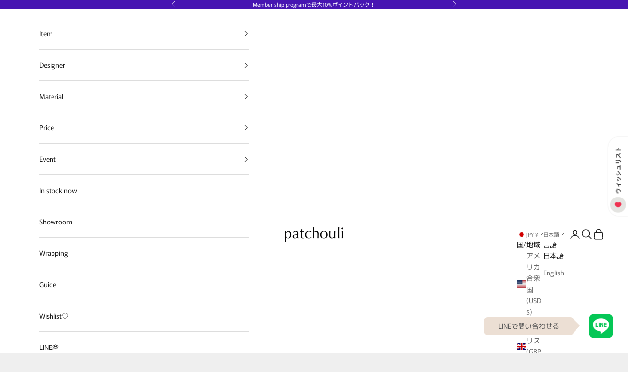

--- FILE ---
content_type: text/html; charset=utf-8
request_url: https://www.p-chouli.jp/products/mo-20ec04-06200
body_size: 43620
content:
<!doctype html>

<html lang="ja" dir="ltr">
  <head>
    <meta charset="utf-8">
    <meta name="viewport" content="width=device-width, initial-scale=1.0, height=device-height, minimum-scale=1.0, maximum-scale=5.0">

    <title>MONAKA jewellery Hibiki Diamond Ear Cuff モナカジュエリー ダイヤモンドイヤカフ /K14</title><meta name="description" content="*片耳売りです /// Hibiki ///温もりあるボディに小粒のダイヤモンドを留めたHibikiシリーズ。 鑢で表面を荒らし、風合いのあるテクスチャに仕上げました。 ダイヤモンドは優しい輝きのシングルカットのダイヤモンドを使用しています。 ストーンを散りばめため面と、ストーン無しのマットな面の２つのフェイス。リバーシブルでお楽しみいただけます。ピンキーリングとしてもお使いいただける3-4号程度の着用感です。 ピアスタイプは別ページにてご用意しています。 サイズ約16*1mm 素材ダイヤモンドK14YG ///MONAKA jewellery///中秋の名月を意味するモナカ丁寧に選んだ上質な素材に、アクセサリーの持つ高揚感を込めて"><link rel="canonical" href="https://www.p-chouli.jp/products/mo-20ec04-06200"><link rel="shortcut icon" href="//www.p-chouli.jp/cdn/shop/files/fav.png?v=1635475268&width=96">
      <link rel="apple-touch-icon" href="//www.p-chouli.jp/cdn/shop/files/fav.png?v=1635475268&width=180"><link rel="preconnect" href="https://fonts.shopifycdn.com" crossorigin><link rel="preload" href="//www.p-chouli.jp/cdn/fonts/noto_sans_japanese/notosansjapanese_n4.74a6927b879b930fdec4ab8bb6917103ae8bbca9.woff2" as="font" type="font/woff2" crossorigin><link rel="preload" href="//www.p-chouli.jp/cdn/fonts/murecho/murecho_n4.48026a226f97b34dd378daf307ec4f9bcdf1dd4c.woff2" as="font" type="font/woff2" crossorigin><meta property="og:type" content="product">
  <meta property="og:title" content="MONAKA jewellery Hibiki Diamond Ear Cuff /K14">
  <meta property="product:price:amount" content="79,200">
  <meta property="product:price:currency" content="JPY"><meta property="og:image" content="http://www.p-chouli.jp/cdn/shop/products/mo-20ec04-06200_6.jpg?v=1761982181&width=2048">
  <meta property="og:image:secure_url" content="https://www.p-chouli.jp/cdn/shop/products/mo-20ec04-06200_6.jpg?v=1761982181&width=2048">
  <meta property="og:image:width" content="667">
  <meta property="og:image:height" content="1000"><meta property="og:description" content="*片耳売りです /// Hibiki ///温もりあるボディに小粒のダイヤモンドを留めたHibikiシリーズ。 鑢で表面を荒らし、風合いのあるテクスチャに仕上げました。 ダイヤモンドは優しい輝きのシングルカットのダイヤモンドを使用しています。 ストーンを散りばめため面と、ストーン無しのマットな面の２つのフェイス。リバーシブルでお楽しみいただけます。ピンキーリングとしてもお使いいただける3-4号程度の着用感です。 ピアスタイプは別ページにてご用意しています。 サイズ約16*1mm 素材ダイヤモンドK14YG ///MONAKA jewellery///中秋の名月を意味するモナカ丁寧に選んだ上質な素材に、アクセサリーの持つ高揚感を込めて"><meta property="og:url" content="https://www.p-chouli.jp/products/mo-20ec04-06200">
<meta property="og:site_name" content="patchouli"><meta name="twitter:card" content="summary"><meta name="twitter:title" content="MONAKA jewellery Hibiki Diamond Ear Cuff /K14">
  <meta name="twitter:description" content="*片耳売りです

/// Hibiki ///温もりあるボディに小粒のダイヤモンドを留めたHibikiシリーズ。
鑢で表面を荒らし、風合いのあるテクスチャに仕上げました。


ダイヤモンドは優しい輝きのシングルカットのダイヤモンドを使用しています。



ストーンを散りばめため面と、ストーン無しのマットな面の２つのフェイス。リバーシブルでお楽しみいただけます。ピンキーリングとしてもお使いいただける3-4号程度の着用感です。


ピアスタイプは別ページにてご用意しています。


サイズ約16*1mm


素材ダイヤモンドK14YG





///MONAKA jewellery///中秋の名月を意味するモナカ丁寧に選んだ上質な素材に、アクセサリーの持つ高揚感を込めて。ハイジュエリーのデザインと、海外における宝石の買付け経験を生かし上質で、一般的にはなかなか見ることの無かったストーンに出会えるブランドです。



"><meta name="twitter:image" content="https://www.p-chouli.jp/cdn/shop/products/mo-20ec04-06200_6.jpg?crop=center&height=1200&v=1761982181&width=1200">
  <meta name="twitter:image:alt" content=""><script async crossorigin fetchpriority="high" src="/cdn/shopifycloud/importmap-polyfill/es-modules-shim.2.4.0.js"></script>
<script type="application/ld+json">{"@context":"http:\/\/schema.org\/","@id":"\/products\/mo-20ec04-06200#product","@type":"Product","brand":{"@type":"Brand","name":"MONAKA jewellery"},"category":"ピアス・イヤリング","description":"*片耳売りです\n\n\/\/\/ Hibiki \/\/\/温もりあるボディに小粒のダイヤモンドを留めたHibikiシリーズ。\n鑢で表面を荒らし、風合いのあるテクスチャに仕上げました。\n\n\nダイヤモンドは優しい輝きのシングルカットのダイヤモンドを使用しています。\n\n\n\nストーンを散りばめため面と、ストーン無しのマットな面の２つのフェイス。リバーシブルでお楽しみいただけます。ピンキーリングとしてもお使いいただける3-4号程度の着用感です。\n\n\nピアスタイプは別ページにてご用意しています。\n\n\nサイズ約16*1mm\n\n\n素材ダイヤモンドK14YG\n\n\n\n\n\n\/\/\/MONAKA jewellery\/\/\/中秋の名月を意味するモナカ丁寧に選んだ上質な素材に、アクセサリーの持つ高揚感を込めて。ハイジュエリーのデザインと、海外における宝石の買付け経験を生かし上質で、一般的にはなかなか見ることの無かったストーンに出会えるブランドです。\n\n\n\n","image":"https:\/\/www.p-chouli.jp\/cdn\/shop\/products\/mo-20ec04-06200_6.jpg?v=1761982181\u0026width=1920","name":"MONAKA jewellery Hibiki Diamond Ear Cuff \/K14","offers":{"@id":"\/products\/mo-20ec04-06200?variant=42178355658977#offer","@type":"Offer","availability":"http:\/\/schema.org\/InStock","price":"79200","priceCurrency":"JPY","url":"https:\/\/www.p-chouli.jp\/products\/mo-20ec04-06200?variant=42178355658977"},"sku":"mo-20ec04-06200","url":"https:\/\/www.p-chouli.jp\/products\/mo-20ec04-06200"}</script><script type="application/ld+json">
  {
    "@context": "https://schema.org",
    "@type": "BreadcrumbList",
    "itemListElement": [{
        "@type": "ListItem",
        "position": 1,
        "name": "ホーム",
        "item": "https://www.p-chouli.jp"
      },{
            "@type": "ListItem",
            "position": 2,
            "name": "MONAKA jewellery Hibiki Diamond Ear Cuff \/K14",
            "item": "https://www.p-chouli.jp/products/mo-20ec04-06200"
          }]
  }
</script><style>/* Typography (heading) */
  @font-face {
  font-family: "Noto Sans Japanese";
  font-weight: 400;
  font-style: normal;
  font-display: fallback;
  src: url("//www.p-chouli.jp/cdn/fonts/noto_sans_japanese/notosansjapanese_n4.74a6927b879b930fdec4ab8bb6917103ae8bbca9.woff2") format("woff2"),
       url("//www.p-chouli.jp/cdn/fonts/noto_sans_japanese/notosansjapanese_n4.15630f5c60bcf9ed7de2df9484ab75ddd007c8e2.woff") format("woff");
}

/* Typography (body) */
  @font-face {
  font-family: Murecho;
  font-weight: 400;
  font-style: normal;
  font-display: fallback;
  src: url("//www.p-chouli.jp/cdn/fonts/murecho/murecho_n4.48026a226f97b34dd378daf307ec4f9bcdf1dd4c.woff2") format("woff2"),
       url("//www.p-chouli.jp/cdn/fonts/murecho/murecho_n4.62af42a5730130829855fc8b72500870b1c3928f.woff") format("woff");
}

@font-face {
  font-family: Murecho;
  font-weight: 700;
  font-style: normal;
  font-display: fallback;
  src: url("//www.p-chouli.jp/cdn/fonts/murecho/murecho_n7.85aa37ea273eee5593712f2d3fa544d877fef839.woff2") format("woff2"),
       url("//www.p-chouli.jp/cdn/fonts/murecho/murecho_n7.fdc74c3f8eb063037894d0a2144b94bc1eb95a6e.woff") format("woff");
}

:root {
    /* Container */
    --container-max-width: 100%;
    --container-xxs-max-width: 27.5rem; /* 440px */
    --container-xs-max-width: 42.5rem; /* 680px */
    --container-sm-max-width: 61.25rem; /* 980px */
    --container-md-max-width: 71.875rem; /* 1150px */
    --container-lg-max-width: 78.75rem; /* 1260px */
    --container-xl-max-width: 85rem; /* 1360px */
    --container-gutter: 1.25rem;

    --section-vertical-spacing: 3rem;
    --section-vertical-spacing-tight:2.5rem;

    --section-stack-gap:2.5rem;
    --section-stack-gap-tight:2.25rem;

    /* Form settings */
    --form-gap: 1.25rem; /* Gap between fieldset and submit button */
    --fieldset-gap: 1rem; /* Gap between each form input within a fieldset */
    --form-control-gap: 0.625rem; /* Gap between input and label (ignored for floating label) */
    --checkbox-control-gap: 0.75rem; /* Horizontal gap between checkbox and its associated label */
    --input-padding-block: 0.65rem; /* Vertical padding for input, textarea and native select */
    --input-padding-inline: 0.8rem; /* Horizontal padding for input, textarea and native select */
    --checkbox-size: 0.875rem; /* Size (width and height) for checkbox */

    /* Other sizes */
    --sticky-area-height: calc(var(--announcement-bar-is-sticky, 0) * var(--announcement-bar-height, 0px) + var(--header-is-sticky, 0) * var(--header-is-visible, 1) * var(--header-height, 0px));

    /* RTL support */
    --transform-logical-flip: 1;
    --transform-origin-start: left;
    --transform-origin-end: right;

    /**
     * ---------------------------------------------------------------------
     * TYPOGRAPHY
     * ---------------------------------------------------------------------
     */

    /* Font properties */
    --heading-font-family: "Noto Sans Japanese", sans-serif;
    --heading-font-weight: 400;
    --heading-font-style: normal;
    --heading-text-transform: normal;
    --heading-letter-spacing: 0.18em;
    --text-font-family: Murecho, sans-serif;
    --text-font-weight: 400;
    --text-font-style: normal;
    --text-letter-spacing: 0.0em;
    --button-font: var(--text-font-style) var(--text-font-weight) var(--text-sm) / 1.65 var(--text-font-family);
    --button-text-transform: uppercase;
    --button-letter-spacing: 0.18em;

    /* Font sizes */--text-heading-size-factor: 1;
    --text-h1: max(0.6875rem, clamp(1.375rem, 1.146341463414634rem + 0.975609756097561vw, 2rem) * var(--text-heading-size-factor));
    --text-h2: max(0.6875rem, clamp(1.25rem, 1.0670731707317074rem + 0.7804878048780488vw, 1.75rem) * var(--text-heading-size-factor));
    --text-h3: max(0.6875rem, clamp(1.125rem, 1.0335365853658536rem + 0.3902439024390244vw, 1.375rem) * var(--text-heading-size-factor));
    --text-h4: max(0.6875rem, clamp(1rem, 0.9542682926829268rem + 0.1951219512195122vw, 1.125rem) * var(--text-heading-size-factor));
    --text-h5: calc(0.875rem * var(--text-heading-size-factor));
    --text-h6: calc(0.75rem * var(--text-heading-size-factor));

    --text-xs: 0.6875rem;
    --text-sm: 0.75rem;
    --text-base: 0.75rem;
    --text-lg: 0.875rem;
    --text-xl: 1.125rem;

    /* Rounded variables (used for border radius) */
    --rounded-full: 9999px;
    --button-border-radius: 0.0rem;
    --input-border-radius: 0.0rem;

    /* Box shadow */
    --shadow-sm: 0 2px 8px rgb(0 0 0 / 0.05);
    --shadow: 0 5px 15px rgb(0 0 0 / 0.05);
    --shadow-md: 0 5px 30px rgb(0 0 0 / 0.05);
    --shadow-block: px px px rgb(var(--text-primary) / 0.0);

    /**
     * ---------------------------------------------------------------------
     * OTHER
     * ---------------------------------------------------------------------
     */

    --checkmark-svg-url: url(//www.p-chouli.jp/cdn/shop/t/17/assets/checkmark.svg?v=77552481021870063511733458692);
    --cursor-zoom-in-svg-url: url(//www.p-chouli.jp/cdn/shop/t/17/assets/cursor-zoom-in.svg?v=53880737899771658811733458692);
  }

  [dir="rtl"]:root {
    /* RTL support */
    --transform-logical-flip: -1;
    --transform-origin-start: right;
    --transform-origin-end: left;
  }

  @media screen and (min-width: 700px) {
    :root {
      /* Typography (font size) */
      --text-xs: 0.75rem;
      --text-sm: 0.8125rem;
      --text-base: 0.875rem;
      --text-lg: 1.0rem;
      --text-xl: 1.25rem;

      /* Spacing settings */
      --container-gutter: 2rem;
    }
  }

  @media screen and (min-width: 1000px) {
    :root {
      /* Spacing settings */
      --container-gutter: 3rem;

      --section-vertical-spacing: 5rem;
      --section-vertical-spacing-tight: 4rem;

      --section-stack-gap:4rem;
      --section-stack-gap-tight:4rem;
    }
  }:root {/* Overlay used for modal */
    --page-overlay: 0 0 0 / 0.4;

    /* We use the first scheme background as default */
    --page-background: ;

    /* Product colors */
    --on-sale-text: 227 44 43;
    --on-sale-badge-background: 227 44 43;
    --on-sale-badge-text: 255 255 255;
    --sold-out-badge-background: 228 234 34;
    --sold-out-badge-text: 0 0 0 / 0.65;
    --custom-badge-background: 28 28 28;
    --custom-badge-text: 255 255 255;
    --star-color: 28 28 28;

    /* Status colors */
    --success-background: 212 227 203;
    --success-text: 48 122 7;
    --warning-background: 253 241 224;
    --warning-text: 237 138 0;
    --error-background: 243 204 204;
    --error-text: 203 43 43;
  }.color-scheme--scheme-1 {
      /* Color settings */--accent: 28 28 28;
      --text-color: 28 28 28;
      --background: 239 239 239 / 1.0;
      --background-without-opacity: 239 239 239;
      --background-gradient: ;--border-color: 207 207 207;/* Button colors */
      --button-background: 28 28 28;
      --button-text-color: 255 255 255;

      /* Circled buttons */
      --circle-button-background: 255 255 255;
      --circle-button-text-color: 28 28 28;
    }.shopify-section:has(.section-spacing.color-scheme--bg-609ecfcfee2f667ac6c12366fc6ece56) + .shopify-section:has(.section-spacing.color-scheme--bg-609ecfcfee2f667ac6c12366fc6ece56:not(.bordered-section)) .section-spacing {
      padding-block-start: 0;
    }.color-scheme--scheme-2 {
      /* Color settings */--accent: 28 28 28;
      --text-color: 28 28 28;
      --background: 255 255 255 / 1.0;
      --background-without-opacity: 255 255 255;
      --background-gradient: ;--border-color: 221 221 221;/* Button colors */
      --button-background: 28 28 28;
      --button-text-color: 255 255 255;

      /* Circled buttons */
      --circle-button-background: 255 255 255;
      --circle-button-text-color: 28 28 28;
    }.shopify-section:has(.section-spacing.color-scheme--bg-54922f2e920ba8346f6dc0fba343d673) + .shopify-section:has(.section-spacing.color-scheme--bg-54922f2e920ba8346f6dc0fba343d673:not(.bordered-section)) .section-spacing {
      padding-block-start: 0;
    }.color-scheme--scheme-3 {
      /* Color settings */--accent: 255 255 255;
      --text-color: 255 255 255;
      --background: 28 28 28 / 1.0;
      --background-without-opacity: 28 28 28;
      --background-gradient: ;--border-color: 62 62 62;/* Button colors */
      --button-background: 255 255 255;
      --button-text-color: 28 28 28;

      /* Circled buttons */
      --circle-button-background: 255 255 255;
      --circle-button-text-color: 28 28 28;
    }.shopify-section:has(.section-spacing.color-scheme--bg-c1f8cb21047e4797e94d0969dc5d1e44) + .shopify-section:has(.section-spacing.color-scheme--bg-c1f8cb21047e4797e94d0969dc5d1e44:not(.bordered-section)) .section-spacing {
      padding-block-start: 0;
    }.color-scheme--scheme-4 {
      /* Color settings */--accent: 255 255 255;
      --text-color: 255 255 255;
      --background: 0 0 0 / 0.0;
      --background-without-opacity: 0 0 0;
      --background-gradient: ;--border-color: 255 255 255;/* Button colors */
      --button-background: 255 255 255;
      --button-text-color: 28 28 28;

      /* Circled buttons */
      --circle-button-background: 255 255 255;
      --circle-button-text-color: 28 28 28;
    }.shopify-section:has(.section-spacing.color-scheme--bg-3671eee015764974ee0aef1536023e0f) + .shopify-section:has(.section-spacing.color-scheme--bg-3671eee015764974ee0aef1536023e0f:not(.bordered-section)) .section-spacing {
      padding-block-start: 0;
    }.color-scheme--scheme-ea62a519-5be2-4bdf-b07d-874f190f4fa7 {
      /* Color settings */--accent: 28 28 28;
      --text-color: 255 255 255;
      --background: 153 55 52 / 1.0;
      --background-without-opacity: 153 55 52;
      --background-gradient: ;--border-color: 168 85 82;/* Button colors */
      --button-background: 28 28 28;
      --button-text-color: 255 255 255;

      /* Circled buttons */
      --circle-button-background: 255 255 255;
      --circle-button-text-color: 28 28 28;
    }.shopify-section:has(.section-spacing.color-scheme--bg-097cbf4ae6a314ec17647d23a7981002) + .shopify-section:has(.section-spacing.color-scheme--bg-097cbf4ae6a314ec17647d23a7981002:not(.bordered-section)) .section-spacing {
      padding-block-start: 0;
    }.color-scheme--scheme-9f181190-6a1b-41cc-8089-533d96c2772b {
      /* Color settings */--accent: 28 28 28;
      --text-color: 255 255 255;
      --background: 71 21 178 / 1.0;
      --background-without-opacity: 71 21 178;
      --background-gradient: ;--border-color: 99 56 190;/* Button colors */
      --button-background: 28 28 28;
      --button-text-color: 255 255 255;

      /* Circled buttons */
      --circle-button-background: 255 255 255;
      --circle-button-text-color: 28 28 28;
    }.shopify-section:has(.section-spacing.color-scheme--bg-c45e110e98b623f55e0a04e9a9a6801b) + .shopify-section:has(.section-spacing.color-scheme--bg-c45e110e98b623f55e0a04e9a9a6801b:not(.bordered-section)) .section-spacing {
      padding-block-start: 0;
    }.color-scheme--scheme-9d3ccb35-f2b4-4f01-8052-b8cb2069e14e {
      /* Color settings */--accent: 28 28 28;
      --text-color: 255 255 255;
      --background: 228 234 34 / 1.0;
      --background-without-opacity: 228 234 34;
      --background-gradient: ;--border-color: 232 237 67;/* Button colors */
      --button-background: 28 28 28;
      --button-text-color: 255 255 255;

      /* Circled buttons */
      --circle-button-background: 255 255 255;
      --circle-button-text-color: 28 28 28;
    }.shopify-section:has(.section-spacing.color-scheme--bg-55c2207a65f7c602d1cb187392218e74) + .shopify-section:has(.section-spacing.color-scheme--bg-55c2207a65f7c602d1cb187392218e74:not(.bordered-section)) .section-spacing {
      padding-block-start: 0;
    }.color-scheme--dialog {
      /* Color settings */--accent: 28 28 28;
      --text-color: 28 28 28;
      --background: 255 255 255 / 1.0;
      --background-without-opacity: 255 255 255;
      --background-gradient: ;--border-color: 221 221 221;/* Button colors */
      --button-background: 28 28 28;
      --button-text-color: 255 255 255;

      /* Circled buttons */
      --circle-button-background: 255 255 255;
      --circle-button-text-color: 28 28 28;
    }
</style><script>
  // This allows to expose several variables to the global scope, to be used in scripts
  window.themeVariables = {
    settings: {
      showPageTransition: null,
      pageType: "product",
      moneyFormat: "¥{{amount_no_decimals}}",
      moneyWithCurrencyFormat: "¥{{amount_no_decimals}} JPY",
      currencyCodeEnabled: false,
      cartType: "drawer",
      staggerMenuApparition: true
    },

    strings: {
      addedToCart: "カートに追加されました！",
      closeGallery: "閉じる",
      zoomGallery: "ズームイン",
      errorGallery: "画像を表示できません",
      shippingEstimatorNoResults: "申し訳ありませんが、お客様のご住所への発送は現在行っておりません",
      shippingEstimatorOneResult: "お客様のご住所には1つの配送料金が適用されます:",
      shippingEstimatorMultipleResults: "お客様のご住所に合わせて、複数の配送料金が選択できます:",
      shippingEstimatorError: "配送料金の取得中に1つ以上のエラーが発生しました:",
      next: "次へ",
      previous: "前へ"
    },

    mediaQueries: {
      'sm': 'screen and (min-width: 700px)',
      'md': 'screen and (min-width: 1000px)',
      'lg': 'screen and (min-width: 1150px)',
      'xl': 'screen and (min-width: 1400px)',
      '2xl': 'screen and (min-width: 1600px)',
      'sm-max': 'screen and (max-width: 699px)',
      'md-max': 'screen and (max-width: 999px)',
      'lg-max': 'screen and (max-width: 1149px)',
      'xl-max': 'screen and (max-width: 1399px)',
      '2xl-max': 'screen and (max-width: 1599px)',
      'motion-safe': '(prefers-reduced-motion: no-preference)',
      'motion-reduce': '(prefers-reduced-motion: reduce)',
      'supports-hover': 'screen and (pointer: fine)',
      'supports-touch': 'screen and (hover: none)'
    }
  };</script><script>
      if (!(HTMLScriptElement.supports && HTMLScriptElement.supports('importmap'))) {
        const importMapPolyfill = document.createElement('script');
        importMapPolyfill.async = true;
        importMapPolyfill.src = "//www.p-chouli.jp/cdn/shop/t/17/assets/es-module-shims.min.js?v=140375185335194536761733458692";

        document.head.appendChild(importMapPolyfill);
      }
    </script>

    <script type="importmap">{
        "imports": {
          "vendor": "//www.p-chouli.jp/cdn/shop/t/17/assets/vendor.min.js?v=97444456987200009421733458692",
          "theme": "//www.p-chouli.jp/cdn/shop/t/17/assets/theme.js?v=77099638235748418721733458692",
          "photoswipe": "//www.p-chouli.jp/cdn/shop/t/17/assets/photoswipe.min.js?v=13374349288281597431733458692"
        }
      }
    </script>

    <script type="module" src="//www.p-chouli.jp/cdn/shop/t/17/assets/vendor.min.js?v=97444456987200009421733458692"></script>
    <script type="module" src="//www.p-chouli.jp/cdn/shop/t/17/assets/theme.js?v=77099638235748418721733458692"></script>

    <script>window.performance && window.performance.mark && window.performance.mark('shopify.content_for_header.start');</script><meta name="google-site-verification" content="eY13syqcmezEO8rkI-eRWhm0bUDTv4MwnQUlt-ShdTw">
<meta name="facebook-domain-verification" content="bydn832s1pwojp9fb4wm286qu4oky6">
<meta id="shopify-digital-wallet" name="shopify-digital-wallet" content="/54965764321/digital_wallets/dialog">
<meta name="shopify-checkout-api-token" content="b4de8dc1050c460086c2f17f7028eeaf">
<link rel="alternate" hreflang="x-default" href="https://www.p-chouli.jp/products/mo-20ec04-06200">
<link rel="alternate" hreflang="ja" href="https://www.p-chouli.jp/products/mo-20ec04-06200">
<link rel="alternate" hreflang="en" href="https://www.p-chouli.jp/en/products/mo-20ec04-06200">
<link rel="alternate" type="application/json+oembed" href="https://www.p-chouli.jp/products/mo-20ec04-06200.oembed">
<script async="async" src="/checkouts/internal/preloads.js?locale=ja-JP"></script>
<link rel="preconnect" href="https://shop.app" crossorigin="anonymous">
<script async="async" src="https://shop.app/checkouts/internal/preloads.js?locale=ja-JP&shop_id=54965764321" crossorigin="anonymous"></script>
<script id="apple-pay-shop-capabilities" type="application/json">{"shopId":54965764321,"countryCode":"JP","currencyCode":"JPY","merchantCapabilities":["supports3DS"],"merchantId":"gid:\/\/shopify\/Shop\/54965764321","merchantName":"patchouli","requiredBillingContactFields":["postalAddress","email","phone"],"requiredShippingContactFields":["postalAddress","email","phone"],"shippingType":"shipping","supportedNetworks":["visa","masterCard","amex","jcb","discover"],"total":{"type":"pending","label":"patchouli","amount":"1.00"},"shopifyPaymentsEnabled":true,"supportsSubscriptions":true}</script>
<script id="shopify-features" type="application/json">{"accessToken":"b4de8dc1050c460086c2f17f7028eeaf","betas":["rich-media-storefront-analytics"],"domain":"www.p-chouli.jp","predictiveSearch":false,"shopId":54965764321,"locale":"ja"}</script>
<script>var Shopify = Shopify || {};
Shopify.shop = "p-chouli.myshopify.com";
Shopify.locale = "ja";
Shopify.currency = {"active":"JPY","rate":"1.0"};
Shopify.country = "JP";
Shopify.theme = {"name":"Prestige_easyPoints_20241206","id":146993709281,"schema_name":"Prestige","schema_version":"10.4.0","theme_store_id":855,"role":"main"};
Shopify.theme.handle = "null";
Shopify.theme.style = {"id":null,"handle":null};
Shopify.cdnHost = "www.p-chouli.jp/cdn";
Shopify.routes = Shopify.routes || {};
Shopify.routes.root = "/";</script>
<script type="module">!function(o){(o.Shopify=o.Shopify||{}).modules=!0}(window);</script>
<script>!function(o){function n(){var o=[];function n(){o.push(Array.prototype.slice.apply(arguments))}return n.q=o,n}var t=o.Shopify=o.Shopify||{};t.loadFeatures=n(),t.autoloadFeatures=n()}(window);</script>
<script>
  window.ShopifyPay = window.ShopifyPay || {};
  window.ShopifyPay.apiHost = "shop.app\/pay";
  window.ShopifyPay.redirectState = null;
</script>
<script id="shop-js-analytics" type="application/json">{"pageType":"product"}</script>
<script defer="defer" async type="module" src="//www.p-chouli.jp/cdn/shopifycloud/shop-js/modules/v2/client.init-shop-cart-sync_0MstufBG.ja.esm.js"></script>
<script defer="defer" async type="module" src="//www.p-chouli.jp/cdn/shopifycloud/shop-js/modules/v2/chunk.common_jll-23Z1.esm.js"></script>
<script defer="defer" async type="module" src="//www.p-chouli.jp/cdn/shopifycloud/shop-js/modules/v2/chunk.modal_HXih6-AF.esm.js"></script>
<script type="module">
  await import("//www.p-chouli.jp/cdn/shopifycloud/shop-js/modules/v2/client.init-shop-cart-sync_0MstufBG.ja.esm.js");
await import("//www.p-chouli.jp/cdn/shopifycloud/shop-js/modules/v2/chunk.common_jll-23Z1.esm.js");
await import("//www.p-chouli.jp/cdn/shopifycloud/shop-js/modules/v2/chunk.modal_HXih6-AF.esm.js");

  window.Shopify.SignInWithShop?.initShopCartSync?.({"fedCMEnabled":true,"windoidEnabled":true});

</script>
<script>
  window.Shopify = window.Shopify || {};
  if (!window.Shopify.featureAssets) window.Shopify.featureAssets = {};
  window.Shopify.featureAssets['shop-js'] = {"shop-cart-sync":["modules/v2/client.shop-cart-sync_DN7iwvRY.ja.esm.js","modules/v2/chunk.common_jll-23Z1.esm.js","modules/v2/chunk.modal_HXih6-AF.esm.js"],"init-fed-cm":["modules/v2/client.init-fed-cm_DmZOWWut.ja.esm.js","modules/v2/chunk.common_jll-23Z1.esm.js","modules/v2/chunk.modal_HXih6-AF.esm.js"],"shop-cash-offers":["modules/v2/client.shop-cash-offers_HFfvn_Gz.ja.esm.js","modules/v2/chunk.common_jll-23Z1.esm.js","modules/v2/chunk.modal_HXih6-AF.esm.js"],"shop-login-button":["modules/v2/client.shop-login-button_BVN3pvk0.ja.esm.js","modules/v2/chunk.common_jll-23Z1.esm.js","modules/v2/chunk.modal_HXih6-AF.esm.js"],"pay-button":["modules/v2/client.pay-button_CyS_4GVi.ja.esm.js","modules/v2/chunk.common_jll-23Z1.esm.js","modules/v2/chunk.modal_HXih6-AF.esm.js"],"shop-button":["modules/v2/client.shop-button_zh22db91.ja.esm.js","modules/v2/chunk.common_jll-23Z1.esm.js","modules/v2/chunk.modal_HXih6-AF.esm.js"],"avatar":["modules/v2/client.avatar_BTnouDA3.ja.esm.js"],"init-windoid":["modules/v2/client.init-windoid_BlVJIuJ5.ja.esm.js","modules/v2/chunk.common_jll-23Z1.esm.js","modules/v2/chunk.modal_HXih6-AF.esm.js"],"init-shop-for-new-customer-accounts":["modules/v2/client.init-shop-for-new-customer-accounts_BqzwtUK7.ja.esm.js","modules/v2/client.shop-login-button_BVN3pvk0.ja.esm.js","modules/v2/chunk.common_jll-23Z1.esm.js","modules/v2/chunk.modal_HXih6-AF.esm.js"],"init-shop-email-lookup-coordinator":["modules/v2/client.init-shop-email-lookup-coordinator_DKDv3hKi.ja.esm.js","modules/v2/chunk.common_jll-23Z1.esm.js","modules/v2/chunk.modal_HXih6-AF.esm.js"],"init-shop-cart-sync":["modules/v2/client.init-shop-cart-sync_0MstufBG.ja.esm.js","modules/v2/chunk.common_jll-23Z1.esm.js","modules/v2/chunk.modal_HXih6-AF.esm.js"],"shop-toast-manager":["modules/v2/client.shop-toast-manager_BkVvTGW3.ja.esm.js","modules/v2/chunk.common_jll-23Z1.esm.js","modules/v2/chunk.modal_HXih6-AF.esm.js"],"init-customer-accounts":["modules/v2/client.init-customer-accounts_CZbUHFPX.ja.esm.js","modules/v2/client.shop-login-button_BVN3pvk0.ja.esm.js","modules/v2/chunk.common_jll-23Z1.esm.js","modules/v2/chunk.modal_HXih6-AF.esm.js"],"init-customer-accounts-sign-up":["modules/v2/client.init-customer-accounts-sign-up_C0QA8nCd.ja.esm.js","modules/v2/client.shop-login-button_BVN3pvk0.ja.esm.js","modules/v2/chunk.common_jll-23Z1.esm.js","modules/v2/chunk.modal_HXih6-AF.esm.js"],"shop-follow-button":["modules/v2/client.shop-follow-button_CSkbpFfm.ja.esm.js","modules/v2/chunk.common_jll-23Z1.esm.js","modules/v2/chunk.modal_HXih6-AF.esm.js"],"checkout-modal":["modules/v2/client.checkout-modal_rYdHFJTE.ja.esm.js","modules/v2/chunk.common_jll-23Z1.esm.js","modules/v2/chunk.modal_HXih6-AF.esm.js"],"shop-login":["modules/v2/client.shop-login_DeXIozZF.ja.esm.js","modules/v2/chunk.common_jll-23Z1.esm.js","modules/v2/chunk.modal_HXih6-AF.esm.js"],"lead-capture":["modules/v2/client.lead-capture_DGEoeVgo.ja.esm.js","modules/v2/chunk.common_jll-23Z1.esm.js","modules/v2/chunk.modal_HXih6-AF.esm.js"],"payment-terms":["modules/v2/client.payment-terms_BXPcfuME.ja.esm.js","modules/v2/chunk.common_jll-23Z1.esm.js","modules/v2/chunk.modal_HXih6-AF.esm.js"]};
</script>
<script>(function() {
  var isLoaded = false;
  function asyncLoad() {
    if (isLoaded) return;
    isLoaded = true;
    var urls = ["https:\/\/img0.socialshopwave.com\/ssw-empty.js?shop=p-chouli.myshopify.com"];
    for (var i = 0; i < urls.length; i++) {
      var s = document.createElement('script');
      s.type = 'text/javascript';
      s.async = true;
      s.src = urls[i];
      var x = document.getElementsByTagName('script')[0];
      x.parentNode.insertBefore(s, x);
    }
  };
  if(window.attachEvent) {
    window.attachEvent('onload', asyncLoad);
  } else {
    window.addEventListener('load', asyncLoad, false);
  }
})();</script>
<script id="__st">var __st={"a":54965764321,"offset":32400,"reqid":"5e223efa-bca1-40ff-a057-f7da8abd55e2-1769393461","pageurl":"www.p-chouli.jp\/products\/mo-20ec04-06200","u":"345de598329d","p":"product","rtyp":"product","rid":6635572691169};</script>
<script>window.ShopifyPaypalV4VisibilityTracking = true;</script>
<script id="captcha-bootstrap">!function(){'use strict';const t='contact',e='account',n='new_comment',o=[[t,t],['blogs',n],['comments',n],[t,'customer']],c=[[e,'customer_login'],[e,'guest_login'],[e,'recover_customer_password'],[e,'create_customer']],r=t=>t.map((([t,e])=>`form[action*='/${t}']:not([data-nocaptcha='true']) input[name='form_type'][value='${e}']`)).join(','),a=t=>()=>t?[...document.querySelectorAll(t)].map((t=>t.form)):[];function s(){const t=[...o],e=r(t);return a(e)}const i='password',u='form_key',d=['recaptcha-v3-token','g-recaptcha-response','h-captcha-response',i],f=()=>{try{return window.sessionStorage}catch{return}},m='__shopify_v',_=t=>t.elements[u];function p(t,e,n=!1){try{const o=window.sessionStorage,c=JSON.parse(o.getItem(e)),{data:r}=function(t){const{data:e,action:n}=t;return t[m]||n?{data:e,action:n}:{data:t,action:n}}(c);for(const[e,n]of Object.entries(r))t.elements[e]&&(t.elements[e].value=n);n&&o.removeItem(e)}catch(o){console.error('form repopulation failed',{error:o})}}const l='form_type',E='cptcha';function T(t){t.dataset[E]=!0}const w=window,h=w.document,L='Shopify',v='ce_forms',y='captcha';let A=!1;((t,e)=>{const n=(g='f06e6c50-85a8-45c8-87d0-21a2b65856fe',I='https://cdn.shopify.com/shopifycloud/storefront-forms-hcaptcha/ce_storefront_forms_captcha_hcaptcha.v1.5.2.iife.js',D={infoText:'hCaptchaによる保護',privacyText:'プライバシー',termsText:'利用規約'},(t,e,n)=>{const o=w[L][v],c=o.bindForm;if(c)return c(t,g,e,D).then(n);var r;o.q.push([[t,g,e,D],n]),r=I,A||(h.body.append(Object.assign(h.createElement('script'),{id:'captcha-provider',async:!0,src:r})),A=!0)});var g,I,D;w[L]=w[L]||{},w[L][v]=w[L][v]||{},w[L][v].q=[],w[L][y]=w[L][y]||{},w[L][y].protect=function(t,e){n(t,void 0,e),T(t)},Object.freeze(w[L][y]),function(t,e,n,w,h,L){const[v,y,A,g]=function(t,e,n){const i=e?o:[],u=t?c:[],d=[...i,...u],f=r(d),m=r(i),_=r(d.filter((([t,e])=>n.includes(e))));return[a(f),a(m),a(_),s()]}(w,h,L),I=t=>{const e=t.target;return e instanceof HTMLFormElement?e:e&&e.form},D=t=>v().includes(t);t.addEventListener('submit',(t=>{const e=I(t);if(!e)return;const n=D(e)&&!e.dataset.hcaptchaBound&&!e.dataset.recaptchaBound,o=_(e),c=g().includes(e)&&(!o||!o.value);(n||c)&&t.preventDefault(),c&&!n&&(function(t){try{if(!f())return;!function(t){const e=f();if(!e)return;const n=_(t);if(!n)return;const o=n.value;o&&e.removeItem(o)}(t);const e=Array.from(Array(32),(()=>Math.random().toString(36)[2])).join('');!function(t,e){_(t)||t.append(Object.assign(document.createElement('input'),{type:'hidden',name:u})),t.elements[u].value=e}(t,e),function(t,e){const n=f();if(!n)return;const o=[...t.querySelectorAll(`input[type='${i}']`)].map((({name:t})=>t)),c=[...d,...o],r={};for(const[a,s]of new FormData(t).entries())c.includes(a)||(r[a]=s);n.setItem(e,JSON.stringify({[m]:1,action:t.action,data:r}))}(t,e)}catch(e){console.error('failed to persist form',e)}}(e),e.submit())}));const S=(t,e)=>{t&&!t.dataset[E]&&(n(t,e.some((e=>e===t))),T(t))};for(const o of['focusin','change'])t.addEventListener(o,(t=>{const e=I(t);D(e)&&S(e,y())}));const B=e.get('form_key'),M=e.get(l),P=B&&M;t.addEventListener('DOMContentLoaded',(()=>{const t=y();if(P)for(const e of t)e.elements[l].value===M&&p(e,B);[...new Set([...A(),...v().filter((t=>'true'===t.dataset.shopifyCaptcha))])].forEach((e=>S(e,t)))}))}(h,new URLSearchParams(w.location.search),n,t,e,['guest_login'])})(!0,!0)}();</script>
<script integrity="sha256-4kQ18oKyAcykRKYeNunJcIwy7WH5gtpwJnB7kiuLZ1E=" data-source-attribution="shopify.loadfeatures" defer="defer" src="//www.p-chouli.jp/cdn/shopifycloud/storefront/assets/storefront/load_feature-a0a9edcb.js" crossorigin="anonymous"></script>
<script crossorigin="anonymous" defer="defer" src="//www.p-chouli.jp/cdn/shopifycloud/storefront/assets/shopify_pay/storefront-65b4c6d7.js?v=20250812"></script>
<script data-source-attribution="shopify.dynamic_checkout.dynamic.init">var Shopify=Shopify||{};Shopify.PaymentButton=Shopify.PaymentButton||{isStorefrontPortableWallets:!0,init:function(){window.Shopify.PaymentButton.init=function(){};var t=document.createElement("script");t.src="https://www.p-chouli.jp/cdn/shopifycloud/portable-wallets/latest/portable-wallets.ja.js",t.type="module",document.head.appendChild(t)}};
</script>
<script data-source-attribution="shopify.dynamic_checkout.buyer_consent">
  function portableWalletsHideBuyerConsent(e){var t=document.getElementById("shopify-buyer-consent"),n=document.getElementById("shopify-subscription-policy-button");t&&n&&(t.classList.add("hidden"),t.setAttribute("aria-hidden","true"),n.removeEventListener("click",e))}function portableWalletsShowBuyerConsent(e){var t=document.getElementById("shopify-buyer-consent"),n=document.getElementById("shopify-subscription-policy-button");t&&n&&(t.classList.remove("hidden"),t.removeAttribute("aria-hidden"),n.addEventListener("click",e))}window.Shopify?.PaymentButton&&(window.Shopify.PaymentButton.hideBuyerConsent=portableWalletsHideBuyerConsent,window.Shopify.PaymentButton.showBuyerConsent=portableWalletsShowBuyerConsent);
</script>
<script data-source-attribution="shopify.dynamic_checkout.cart.bootstrap">document.addEventListener("DOMContentLoaded",(function(){function t(){return document.querySelector("shopify-accelerated-checkout-cart, shopify-accelerated-checkout")}if(t())Shopify.PaymentButton.init();else{new MutationObserver((function(e,n){t()&&(Shopify.PaymentButton.init(),n.disconnect())})).observe(document.body,{childList:!0,subtree:!0})}}));
</script>
<link id="shopify-accelerated-checkout-styles" rel="stylesheet" media="screen" href="https://www.p-chouli.jp/cdn/shopifycloud/portable-wallets/latest/accelerated-checkout-backwards-compat.css" crossorigin="anonymous">
<style id="shopify-accelerated-checkout-cart">
        #shopify-buyer-consent {
  margin-top: 1em;
  display: inline-block;
  width: 100%;
}

#shopify-buyer-consent.hidden {
  display: none;
}

#shopify-subscription-policy-button {
  background: none;
  border: none;
  padding: 0;
  text-decoration: underline;
  font-size: inherit;
  cursor: pointer;
}

#shopify-subscription-policy-button::before {
  box-shadow: none;
}

      </style>

<script>window.performance && window.performance.mark && window.performance.mark('shopify.content_for_header.end');</script>
<link href="//www.p-chouli.jp/cdn/shop/t/17/assets/theme.css?v=92029783256822135471733458692" rel="stylesheet" type="text/css" media="all" /><script src="//www.p-chouli.jp/cdn/shop/t/17/assets/easy_points.js?v=157774049765045354891733458692" type="text/javascript"></script>
        <link href="//www.p-chouli.jp/cdn/shop/t/17/assets/easy_points_integration.css?v=134892174462043302961733458692" rel="stylesheet" type="text/css" media="all" />
        <script src="//www.p-chouli.jp/cdn/shop/t/17/assets/easy_points_integration.min.js?v=13082949224251746001733458692" type="text/javascript"></script>
<link href="https://cdn.shopify.com/extensions/01997acd-ac33-7644-83e8-b67b529a6e74/v3.0.0/assets/reterior-line-tailwind.css" rel="stylesheet" type="text/css" media="all">
<script src="https://cdn.shopify.com/extensions/019be2ec-832e-72b3-a771-1d7d3b3241bc/easy-points-shopify-app-89/assets/sdk.bundle.js" type="text/javascript" defer="defer"></script>
<link href="https://monorail-edge.shopifysvc.com" rel="dns-prefetch">
<script>(function(){if ("sendBeacon" in navigator && "performance" in window) {try {var session_token_from_headers = performance.getEntriesByType('navigation')[0].serverTiming.find(x => x.name == '_s').description;} catch {var session_token_from_headers = undefined;}var session_cookie_matches = document.cookie.match(/_shopify_s=([^;]*)/);var session_token_from_cookie = session_cookie_matches && session_cookie_matches.length === 2 ? session_cookie_matches[1] : "";var session_token = session_token_from_headers || session_token_from_cookie || "";function handle_abandonment_event(e) {var entries = performance.getEntries().filter(function(entry) {return /monorail-edge.shopifysvc.com/.test(entry.name);});if (!window.abandonment_tracked && entries.length === 0) {window.abandonment_tracked = true;var currentMs = Date.now();var navigation_start = performance.timing.navigationStart;var payload = {shop_id: 54965764321,url: window.location.href,navigation_start,duration: currentMs - navigation_start,session_token,page_type: "product"};window.navigator.sendBeacon("https://monorail-edge.shopifysvc.com/v1/produce", JSON.stringify({schema_id: "online_store_buyer_site_abandonment/1.1",payload: payload,metadata: {event_created_at_ms: currentMs,event_sent_at_ms: currentMs}}));}}window.addEventListener('pagehide', handle_abandonment_event);}}());</script>
<script id="web-pixels-manager-setup">(function e(e,d,r,n,o){if(void 0===o&&(o={}),!Boolean(null===(a=null===(i=window.Shopify)||void 0===i?void 0:i.analytics)||void 0===a?void 0:a.replayQueue)){var i,a;window.Shopify=window.Shopify||{};var t=window.Shopify;t.analytics=t.analytics||{};var s=t.analytics;s.replayQueue=[],s.publish=function(e,d,r){return s.replayQueue.push([e,d,r]),!0};try{self.performance.mark("wpm:start")}catch(e){}var l=function(){var e={modern:/Edge?\/(1{2}[4-9]|1[2-9]\d|[2-9]\d{2}|\d{4,})\.\d+(\.\d+|)|Firefox\/(1{2}[4-9]|1[2-9]\d|[2-9]\d{2}|\d{4,})\.\d+(\.\d+|)|Chrom(ium|e)\/(9{2}|\d{3,})\.\d+(\.\d+|)|(Maci|X1{2}).+ Version\/(15\.\d+|(1[6-9]|[2-9]\d|\d{3,})\.\d+)([,.]\d+|)( \(\w+\)|)( Mobile\/\w+|) Safari\/|Chrome.+OPR\/(9{2}|\d{3,})\.\d+\.\d+|(CPU[ +]OS|iPhone[ +]OS|CPU[ +]iPhone|CPU IPhone OS|CPU iPad OS)[ +]+(15[._]\d+|(1[6-9]|[2-9]\d|\d{3,})[._]\d+)([._]\d+|)|Android:?[ /-](13[3-9]|1[4-9]\d|[2-9]\d{2}|\d{4,})(\.\d+|)(\.\d+|)|Android.+Firefox\/(13[5-9]|1[4-9]\d|[2-9]\d{2}|\d{4,})\.\d+(\.\d+|)|Android.+Chrom(ium|e)\/(13[3-9]|1[4-9]\d|[2-9]\d{2}|\d{4,})\.\d+(\.\d+|)|SamsungBrowser\/([2-9]\d|\d{3,})\.\d+/,legacy:/Edge?\/(1[6-9]|[2-9]\d|\d{3,})\.\d+(\.\d+|)|Firefox\/(5[4-9]|[6-9]\d|\d{3,})\.\d+(\.\d+|)|Chrom(ium|e)\/(5[1-9]|[6-9]\d|\d{3,})\.\d+(\.\d+|)([\d.]+$|.*Safari\/(?![\d.]+ Edge\/[\d.]+$))|(Maci|X1{2}).+ Version\/(10\.\d+|(1[1-9]|[2-9]\d|\d{3,})\.\d+)([,.]\d+|)( \(\w+\)|)( Mobile\/\w+|) Safari\/|Chrome.+OPR\/(3[89]|[4-9]\d|\d{3,})\.\d+\.\d+|(CPU[ +]OS|iPhone[ +]OS|CPU[ +]iPhone|CPU IPhone OS|CPU iPad OS)[ +]+(10[._]\d+|(1[1-9]|[2-9]\d|\d{3,})[._]\d+)([._]\d+|)|Android:?[ /-](13[3-9]|1[4-9]\d|[2-9]\d{2}|\d{4,})(\.\d+|)(\.\d+|)|Mobile Safari.+OPR\/([89]\d|\d{3,})\.\d+\.\d+|Android.+Firefox\/(13[5-9]|1[4-9]\d|[2-9]\d{2}|\d{4,})\.\d+(\.\d+|)|Android.+Chrom(ium|e)\/(13[3-9]|1[4-9]\d|[2-9]\d{2}|\d{4,})\.\d+(\.\d+|)|Android.+(UC? ?Browser|UCWEB|U3)[ /]?(15\.([5-9]|\d{2,})|(1[6-9]|[2-9]\d|\d{3,})\.\d+)\.\d+|SamsungBrowser\/(5\.\d+|([6-9]|\d{2,})\.\d+)|Android.+MQ{2}Browser\/(14(\.(9|\d{2,})|)|(1[5-9]|[2-9]\d|\d{3,})(\.\d+|))(\.\d+|)|K[Aa][Ii]OS\/(3\.\d+|([4-9]|\d{2,})\.\d+)(\.\d+|)/},d=e.modern,r=e.legacy,n=navigator.userAgent;return n.match(d)?"modern":n.match(r)?"legacy":"unknown"}(),u="modern"===l?"modern":"legacy",c=(null!=n?n:{modern:"",legacy:""})[u],f=function(e){return[e.baseUrl,"/wpm","/b",e.hashVersion,"modern"===e.buildTarget?"m":"l",".js"].join("")}({baseUrl:d,hashVersion:r,buildTarget:u}),m=function(e){var d=e.version,r=e.bundleTarget,n=e.surface,o=e.pageUrl,i=e.monorailEndpoint;return{emit:function(e){var a=e.status,t=e.errorMsg,s=(new Date).getTime(),l=JSON.stringify({metadata:{event_sent_at_ms:s},events:[{schema_id:"web_pixels_manager_load/3.1",payload:{version:d,bundle_target:r,page_url:o,status:a,surface:n,error_msg:t},metadata:{event_created_at_ms:s}}]});if(!i)return console&&console.warn&&console.warn("[Web Pixels Manager] No Monorail endpoint provided, skipping logging."),!1;try{return self.navigator.sendBeacon.bind(self.navigator)(i,l)}catch(e){}var u=new XMLHttpRequest;try{return u.open("POST",i,!0),u.setRequestHeader("Content-Type","text/plain"),u.send(l),!0}catch(e){return console&&console.warn&&console.warn("[Web Pixels Manager] Got an unhandled error while logging to Monorail."),!1}}}}({version:r,bundleTarget:l,surface:e.surface,pageUrl:self.location.href,monorailEndpoint:e.monorailEndpoint});try{o.browserTarget=l,function(e){var d=e.src,r=e.async,n=void 0===r||r,o=e.onload,i=e.onerror,a=e.sri,t=e.scriptDataAttributes,s=void 0===t?{}:t,l=document.createElement("script"),u=document.querySelector("head"),c=document.querySelector("body");if(l.async=n,l.src=d,a&&(l.integrity=a,l.crossOrigin="anonymous"),s)for(var f in s)if(Object.prototype.hasOwnProperty.call(s,f))try{l.dataset[f]=s[f]}catch(e){}if(o&&l.addEventListener("load",o),i&&l.addEventListener("error",i),u)u.appendChild(l);else{if(!c)throw new Error("Did not find a head or body element to append the script");c.appendChild(l)}}({src:f,async:!0,onload:function(){if(!function(){var e,d;return Boolean(null===(d=null===(e=window.Shopify)||void 0===e?void 0:e.analytics)||void 0===d?void 0:d.initialized)}()){var d=window.webPixelsManager.init(e)||void 0;if(d){var r=window.Shopify.analytics;r.replayQueue.forEach((function(e){var r=e[0],n=e[1],o=e[2];d.publishCustomEvent(r,n,o)})),r.replayQueue=[],r.publish=d.publishCustomEvent,r.visitor=d.visitor,r.initialized=!0}}},onerror:function(){return m.emit({status:"failed",errorMsg:"".concat(f," has failed to load")})},sri:function(e){var d=/^sha384-[A-Za-z0-9+/=]+$/;return"string"==typeof e&&d.test(e)}(c)?c:"",scriptDataAttributes:o}),m.emit({status:"loading"})}catch(e){m.emit({status:"failed",errorMsg:(null==e?void 0:e.message)||"Unknown error"})}}})({shopId: 54965764321,storefrontBaseUrl: "https://www.p-chouli.jp",extensionsBaseUrl: "https://extensions.shopifycdn.com/cdn/shopifycloud/web-pixels-manager",monorailEndpoint: "https://monorail-edge.shopifysvc.com/unstable/produce_batch",surface: "storefront-renderer",enabledBetaFlags: ["2dca8a86"],webPixelsConfigList: [{"id":"1887174881","configuration":"{\"tagID\":\"2612697654213\"}","eventPayloadVersion":"v1","runtimeContext":"STRICT","scriptVersion":"18031546ee651571ed29edbe71a3550b","type":"APP","apiClientId":3009811,"privacyPurposes":["ANALYTICS","MARKETING","SALE_OF_DATA"],"dataSharingAdjustments":{"protectedCustomerApprovalScopes":["read_customer_address","read_customer_email","read_customer_name","read_customer_personal_data","read_customer_phone"]}},{"id":"516653281","configuration":"{\"config\":\"{\\\"google_tag_ids\\\":[\\\"G-9D7Y7VBL62\\\",\\\"AW-10806675497\\\",\\\"GT-WRDRNJS\\\"],\\\"target_country\\\":\\\"JP\\\",\\\"gtag_events\\\":[{\\\"type\\\":\\\"begin_checkout\\\",\\\"action_label\\\":[\\\"G-9D7Y7VBL62\\\",\\\"AW-10806675497\\\/1mCRCIK9hoMDEKmQg6Eo\\\"]},{\\\"type\\\":\\\"search\\\",\\\"action_label\\\":[\\\"G-9D7Y7VBL62\\\",\\\"AW-10806675497\\\/t5hlCIW9hoMDEKmQg6Eo\\\"]},{\\\"type\\\":\\\"view_item\\\",\\\"action_label\\\":[\\\"G-9D7Y7VBL62\\\",\\\"AW-10806675497\\\/7ZsWCPy8hoMDEKmQg6Eo\\\",\\\"MC-GJ8Y7MCRYH\\\"]},{\\\"type\\\":\\\"purchase\\\",\\\"action_label\\\":[\\\"G-9D7Y7VBL62\\\",\\\"AW-10806675497\\\/-29nCPm8hoMDEKmQg6Eo\\\",\\\"MC-GJ8Y7MCRYH\\\"]},{\\\"type\\\":\\\"page_view\\\",\\\"action_label\\\":[\\\"G-9D7Y7VBL62\\\",\\\"AW-10806675497\\\/Mj-PCPa8hoMDEKmQg6Eo\\\",\\\"MC-GJ8Y7MCRYH\\\"]},{\\\"type\\\":\\\"add_payment_info\\\",\\\"action_label\\\":[\\\"G-9D7Y7VBL62\\\",\\\"AW-10806675497\\\/cm7ZCIi9hoMDEKmQg6Eo\\\"]},{\\\"type\\\":\\\"add_to_cart\\\",\\\"action_label\\\":[\\\"G-9D7Y7VBL62\\\",\\\"AW-10806675497\\\/ur6sCP-8hoMDEKmQg6Eo\\\"]}],\\\"enable_monitoring_mode\\\":false}\"}","eventPayloadVersion":"v1","runtimeContext":"OPEN","scriptVersion":"b2a88bafab3e21179ed38636efcd8a93","type":"APP","apiClientId":1780363,"privacyPurposes":[],"dataSharingAdjustments":{"protectedCustomerApprovalScopes":["read_customer_address","read_customer_email","read_customer_name","read_customer_personal_data","read_customer_phone"]}},{"id":"151093473","configuration":"{\"shop\":\"p-chouli.myshopify.com\",\"enabled\":\"false\",\"hmacKey\":\"ab813ff804ddbfba90f0a2e770ecf202\"}","eventPayloadVersion":"v1","runtimeContext":"STRICT","scriptVersion":"2c55515548089e14f950f8bfd558b4b0","type":"APP","apiClientId":4653451,"privacyPurposes":["ANALYTICS","MARKETING","SALE_OF_DATA"],"dataSharingAdjustments":{"protectedCustomerApprovalScopes":["read_customer_address","read_customer_email","read_customer_name","read_customer_personal_data","read_customer_phone"]}},{"id":"140771553","configuration":"{\"pixel_id\":\"3107743922801655\",\"pixel_type\":\"facebook_pixel\"}","eventPayloadVersion":"v1","runtimeContext":"OPEN","scriptVersion":"ca16bc87fe92b6042fbaa3acc2fbdaa6","type":"APP","apiClientId":2329312,"privacyPurposes":["ANALYTICS","MARKETING","SALE_OF_DATA"],"dataSharingAdjustments":{"protectedCustomerApprovalScopes":["read_customer_address","read_customer_email","read_customer_name","read_customer_personal_data","read_customer_phone"]}},{"id":"shopify-app-pixel","configuration":"{}","eventPayloadVersion":"v1","runtimeContext":"STRICT","scriptVersion":"0450","apiClientId":"shopify-pixel","type":"APP","privacyPurposes":["ANALYTICS","MARKETING"]},{"id":"shopify-custom-pixel","eventPayloadVersion":"v1","runtimeContext":"LAX","scriptVersion":"0450","apiClientId":"shopify-pixel","type":"CUSTOM","privacyPurposes":["ANALYTICS","MARKETING"]}],isMerchantRequest: false,initData: {"shop":{"name":"patchouli","paymentSettings":{"currencyCode":"JPY"},"myshopifyDomain":"p-chouli.myshopify.com","countryCode":"JP","storefrontUrl":"https:\/\/www.p-chouli.jp"},"customer":null,"cart":null,"checkout":null,"productVariants":[{"price":{"amount":79200.0,"currencyCode":"JPY"},"product":{"title":"MONAKA jewellery Hibiki Diamond Ear Cuff \/K14","vendor":"MONAKA jewellery","id":"6635572691169","untranslatedTitle":"MONAKA jewellery Hibiki Diamond Ear Cuff \/K14","url":"\/products\/mo-20ec04-06200","type":"イヤカフ"},"id":"42178355658977","image":{"src":"\/\/www.p-chouli.jp\/cdn\/shop\/products\/mo-20ec04-06200_6.jpg?v=1761982181"},"sku":"mo-20ec04-06200","title":"Default Title","untranslatedTitle":"Default Title"}],"purchasingCompany":null},},"https://www.p-chouli.jp/cdn","fcfee988w5aeb613cpc8e4bc33m6693e112",{"modern":"","legacy":""},{"shopId":"54965764321","storefrontBaseUrl":"https:\/\/www.p-chouli.jp","extensionBaseUrl":"https:\/\/extensions.shopifycdn.com\/cdn\/shopifycloud\/web-pixels-manager","surface":"storefront-renderer","enabledBetaFlags":"[\"2dca8a86\"]","isMerchantRequest":"false","hashVersion":"fcfee988w5aeb613cpc8e4bc33m6693e112","publish":"custom","events":"[[\"page_viewed\",{}],[\"product_viewed\",{\"productVariant\":{\"price\":{\"amount\":79200.0,\"currencyCode\":\"JPY\"},\"product\":{\"title\":\"MONAKA jewellery Hibiki Diamond Ear Cuff \/K14\",\"vendor\":\"MONAKA jewellery\",\"id\":\"6635572691169\",\"untranslatedTitle\":\"MONAKA jewellery Hibiki Diamond Ear Cuff \/K14\",\"url\":\"\/products\/mo-20ec04-06200\",\"type\":\"イヤカフ\"},\"id\":\"42178355658977\",\"image\":{\"src\":\"\/\/www.p-chouli.jp\/cdn\/shop\/products\/mo-20ec04-06200_6.jpg?v=1761982181\"},\"sku\":\"mo-20ec04-06200\",\"title\":\"Default Title\",\"untranslatedTitle\":\"Default Title\"}}]]"});</script><script>
  window.ShopifyAnalytics = window.ShopifyAnalytics || {};
  window.ShopifyAnalytics.meta = window.ShopifyAnalytics.meta || {};
  window.ShopifyAnalytics.meta.currency = 'JPY';
  var meta = {"product":{"id":6635572691169,"gid":"gid:\/\/shopify\/Product\/6635572691169","vendor":"MONAKA jewellery","type":"イヤカフ","handle":"mo-20ec04-06200","variants":[{"id":42178355658977,"price":7920000,"name":"MONAKA jewellery Hibiki Diamond Ear Cuff \/K14","public_title":null,"sku":"mo-20ec04-06200"}],"remote":false},"page":{"pageType":"product","resourceType":"product","resourceId":6635572691169,"requestId":"5e223efa-bca1-40ff-a057-f7da8abd55e2-1769393461"}};
  for (var attr in meta) {
    window.ShopifyAnalytics.meta[attr] = meta[attr];
  }
</script>
<script class="analytics">
  (function () {
    var customDocumentWrite = function(content) {
      var jquery = null;

      if (window.jQuery) {
        jquery = window.jQuery;
      } else if (window.Checkout && window.Checkout.$) {
        jquery = window.Checkout.$;
      }

      if (jquery) {
        jquery('body').append(content);
      }
    };

    var hasLoggedConversion = function(token) {
      if (token) {
        return document.cookie.indexOf('loggedConversion=' + token) !== -1;
      }
      return false;
    }

    var setCookieIfConversion = function(token) {
      if (token) {
        var twoMonthsFromNow = new Date(Date.now());
        twoMonthsFromNow.setMonth(twoMonthsFromNow.getMonth() + 2);

        document.cookie = 'loggedConversion=' + token + '; expires=' + twoMonthsFromNow;
      }
    }

    var trekkie = window.ShopifyAnalytics.lib = window.trekkie = window.trekkie || [];
    if (trekkie.integrations) {
      return;
    }
    trekkie.methods = [
      'identify',
      'page',
      'ready',
      'track',
      'trackForm',
      'trackLink'
    ];
    trekkie.factory = function(method) {
      return function() {
        var args = Array.prototype.slice.call(arguments);
        args.unshift(method);
        trekkie.push(args);
        return trekkie;
      };
    };
    for (var i = 0; i < trekkie.methods.length; i++) {
      var key = trekkie.methods[i];
      trekkie[key] = trekkie.factory(key);
    }
    trekkie.load = function(config) {
      trekkie.config = config || {};
      trekkie.config.initialDocumentCookie = document.cookie;
      var first = document.getElementsByTagName('script')[0];
      var script = document.createElement('script');
      script.type = 'text/javascript';
      script.onerror = function(e) {
        var scriptFallback = document.createElement('script');
        scriptFallback.type = 'text/javascript';
        scriptFallback.onerror = function(error) {
                var Monorail = {
      produce: function produce(monorailDomain, schemaId, payload) {
        var currentMs = new Date().getTime();
        var event = {
          schema_id: schemaId,
          payload: payload,
          metadata: {
            event_created_at_ms: currentMs,
            event_sent_at_ms: currentMs
          }
        };
        return Monorail.sendRequest("https://" + monorailDomain + "/v1/produce", JSON.stringify(event));
      },
      sendRequest: function sendRequest(endpointUrl, payload) {
        // Try the sendBeacon API
        if (window && window.navigator && typeof window.navigator.sendBeacon === 'function' && typeof window.Blob === 'function' && !Monorail.isIos12()) {
          var blobData = new window.Blob([payload], {
            type: 'text/plain'
          });

          if (window.navigator.sendBeacon(endpointUrl, blobData)) {
            return true;
          } // sendBeacon was not successful

        } // XHR beacon

        var xhr = new XMLHttpRequest();

        try {
          xhr.open('POST', endpointUrl);
          xhr.setRequestHeader('Content-Type', 'text/plain');
          xhr.send(payload);
        } catch (e) {
          console.log(e);
        }

        return false;
      },
      isIos12: function isIos12() {
        return window.navigator.userAgent.lastIndexOf('iPhone; CPU iPhone OS 12_') !== -1 || window.navigator.userAgent.lastIndexOf('iPad; CPU OS 12_') !== -1;
      }
    };
    Monorail.produce('monorail-edge.shopifysvc.com',
      'trekkie_storefront_load_errors/1.1',
      {shop_id: 54965764321,
      theme_id: 146993709281,
      app_name: "storefront",
      context_url: window.location.href,
      source_url: "//www.p-chouli.jp/cdn/s/trekkie.storefront.8d95595f799fbf7e1d32231b9a28fd43b70c67d3.min.js"});

        };
        scriptFallback.async = true;
        scriptFallback.src = '//www.p-chouli.jp/cdn/s/trekkie.storefront.8d95595f799fbf7e1d32231b9a28fd43b70c67d3.min.js';
        first.parentNode.insertBefore(scriptFallback, first);
      };
      script.async = true;
      script.src = '//www.p-chouli.jp/cdn/s/trekkie.storefront.8d95595f799fbf7e1d32231b9a28fd43b70c67d3.min.js';
      first.parentNode.insertBefore(script, first);
    };
    trekkie.load(
      {"Trekkie":{"appName":"storefront","development":false,"defaultAttributes":{"shopId":54965764321,"isMerchantRequest":null,"themeId":146993709281,"themeCityHash":"664804171639270609","contentLanguage":"ja","currency":"JPY","eventMetadataId":"e2f3c122-6bb6-4ca5-a5e6-55ca185335a4"},"isServerSideCookieWritingEnabled":true,"monorailRegion":"shop_domain","enabledBetaFlags":["65f19447"]},"Session Attribution":{},"S2S":{"facebookCapiEnabled":true,"source":"trekkie-storefront-renderer","apiClientId":580111}}
    );

    var loaded = false;
    trekkie.ready(function() {
      if (loaded) return;
      loaded = true;

      window.ShopifyAnalytics.lib = window.trekkie;

      var originalDocumentWrite = document.write;
      document.write = customDocumentWrite;
      try { window.ShopifyAnalytics.merchantGoogleAnalytics.call(this); } catch(error) {};
      document.write = originalDocumentWrite;

      window.ShopifyAnalytics.lib.page(null,{"pageType":"product","resourceType":"product","resourceId":6635572691169,"requestId":"5e223efa-bca1-40ff-a057-f7da8abd55e2-1769393461","shopifyEmitted":true});

      var match = window.location.pathname.match(/checkouts\/(.+)\/(thank_you|post_purchase)/)
      var token = match? match[1]: undefined;
      if (!hasLoggedConversion(token)) {
        setCookieIfConversion(token);
        window.ShopifyAnalytics.lib.track("Viewed Product",{"currency":"JPY","variantId":42178355658977,"productId":6635572691169,"productGid":"gid:\/\/shopify\/Product\/6635572691169","name":"MONAKA jewellery Hibiki Diamond Ear Cuff \/K14","price":"79200","sku":"mo-20ec04-06200","brand":"MONAKA jewellery","variant":null,"category":"イヤカフ","nonInteraction":true,"remote":false},undefined,undefined,{"shopifyEmitted":true});
      window.ShopifyAnalytics.lib.track("monorail:\/\/trekkie_storefront_viewed_product\/1.1",{"currency":"JPY","variantId":42178355658977,"productId":6635572691169,"productGid":"gid:\/\/shopify\/Product\/6635572691169","name":"MONAKA jewellery Hibiki Diamond Ear Cuff \/K14","price":"79200","sku":"mo-20ec04-06200","brand":"MONAKA jewellery","variant":null,"category":"イヤカフ","nonInteraction":true,"remote":false,"referer":"https:\/\/www.p-chouli.jp\/products\/mo-20ec04-06200"});
      }
    });


        var eventsListenerScript = document.createElement('script');
        eventsListenerScript.async = true;
        eventsListenerScript.src = "//www.p-chouli.jp/cdn/shopifycloud/storefront/assets/shop_events_listener-3da45d37.js";
        document.getElementsByTagName('head')[0].appendChild(eventsListenerScript);

})();</script>
  <script>
  if (!window.ga || (window.ga && typeof window.ga !== 'function')) {
    window.ga = function ga() {
      (window.ga.q = window.ga.q || []).push(arguments);
      if (window.Shopify && window.Shopify.analytics && typeof window.Shopify.analytics.publish === 'function') {
        window.Shopify.analytics.publish("ga_stub_called", {}, {sendTo: "google_osp_migration"});
      }
      console.error("Shopify's Google Analytics stub called with:", Array.from(arguments), "\nSee https://help.shopify.com/manual/promoting-marketing/pixels/pixel-migration#google for more information.");
    };
    if (window.Shopify && window.Shopify.analytics && typeof window.Shopify.analytics.publish === 'function') {
      window.Shopify.analytics.publish("ga_stub_initialized", {}, {sendTo: "google_osp_migration"});
    }
  }
</script>
<script
  defer
  src="https://www.p-chouli.jp/cdn/shopifycloud/perf-kit/shopify-perf-kit-3.0.4.min.js"
  data-application="storefront-renderer"
  data-shop-id="54965764321"
  data-render-region="gcp-us-east1"
  data-page-type="product"
  data-theme-instance-id="146993709281"
  data-theme-name="Prestige"
  data-theme-version="10.4.0"
  data-monorail-region="shop_domain"
  data-resource-timing-sampling-rate="10"
  data-shs="true"
  data-shs-beacon="true"
  data-shs-export-with-fetch="true"
  data-shs-logs-sample-rate="1"
  data-shs-beacon-endpoint="https://www.p-chouli.jp/api/collect"
></script>
</head>

  

  <body class="features--button-transition features--zoom-image  color-scheme color-scheme--scheme-1"><template id="drawer-default-template">
  <div part="base">
    <div part="overlay"></div>

    <div part="content">
      <header part="header">
        <slot name="header"></slot>

        <dialog-close-button style="display: contents">
          <button type="button" part="close-button tap-area" aria-label="閉める"><svg aria-hidden="true" focusable="false" fill="none" width="14" class="icon icon-close" viewBox="0 0 16 16">
      <path d="m1 1 14 14M1 15 15 1" stroke="currentColor" stroke-width="1.5"/>
    </svg>

  </button>
        </dialog-close-button>
      </header>

      <div part="body">
        <slot></slot>
      </div>

      <footer part="footer">
        <slot name="footer"></slot>
      </footer>
    </div>
  </div>
</template><template id="modal-default-template">
  <div part="base">
    <div part="overlay"></div>

    <div part="content">
      <header part="header">
        <slot name="header"></slot>

        <dialog-close-button style="display: contents">
          <button type="button" part="close-button tap-area" aria-label="閉める"><svg aria-hidden="true" focusable="false" fill="none" width="14" class="icon icon-close" viewBox="0 0 16 16">
      <path d="m1 1 14 14M1 15 15 1" stroke="currentColor" stroke-width="1.5"/>
    </svg>

  </button>
        </dialog-close-button>
      </header>

      <div part="body">
        <slot></slot>
      </div>
    </div>
  </div>
</template><template id="popover-default-template">
  <div part="base">
    <div part="overlay"></div>

    <div part="content">
      <header part="header">
        <slot name="header"></slot>

        <dialog-close-button style="display: contents">
          <button type="button" part="close-button tap-area" aria-label="閉める"><svg aria-hidden="true" focusable="false" fill="none" width="14" class="icon icon-close" viewBox="0 0 16 16">
      <path d="m1 1 14 14M1 15 15 1" stroke="currentColor" stroke-width="1.5"/>
    </svg>

  </button>
        </dialog-close-button>
      </header>

      <div part="body">
        <slot></slot>
      </div>
    </div>
  </div>
</template><template id="header-search-default-template">
  <div part="base">
    <div part="overlay"></div>

    <div part="content">
      <slot></slot>
    </div>
  </div>
</template><template id="video-media-default-template">
  <slot></slot>

  <svg part="play-button" fill="none" width="48" height="48" viewBox="0 0 48 48">
    <path fill-rule="evenodd" clip-rule="evenodd" d="M48 24c0 13.255-10.745 24-24 24S0 37.255 0 24 10.745 0 24 0s24 10.745 24 24Zm-18 0-9-6.6v13.2l9-6.6Z" fill="var(--play-button-background, #efefef)"/>
  </svg>
</template><loading-bar class="loading-bar" aria-hidden="true"></loading-bar>
    <a href="#main" allow-hash-change class="skip-to-content sr-only">コンテンツへスキップ</a>

    <span id="header-scroll-tracker" style="position: absolute; width: 1px; height: 1px; top: var(--header-scroll-tracker-offset, 10px); left: 0;"></span><!-- BEGIN sections: header-group -->
<aside id="shopify-section-sections--18793293873377__announcement-bar" class="shopify-section shopify-section-group-header-group shopify-section--announcement-bar"><style>
    :root {
      --announcement-bar-is-sticky: 0;--header-scroll-tracker-offset: var(--announcement-bar-height);}#shopify-section-sections--18793293873377__announcement-bar {
      --announcement-bar-font-size: 0.625rem;
    }

    @media screen and (min-width: 999px) {
      #shopify-section-sections--18793293873377__announcement-bar {
        --announcement-bar-font-size: 0.6875rem;
      }
    }
  </style>

  <height-observer variable="announcement-bar">
    <div class="announcement-bar color-scheme color-scheme--scheme-9f181190-6a1b-41cc-8089-533d96c2772b"><carousel-prev-button aria-controls="carousel-sections--18793293873377__announcement-bar" class="contents">
          <button type="button" class="tap-area">
            <span class="sr-only">前へ</span><svg aria-hidden="true" focusable="false" fill="none" width="12" class="icon icon-arrow-left  icon--direction-aware" viewBox="0 0 16 18">
      <path d="M11 1 3 9l8 8" stroke="currentColor" stroke-linecap="square"/>
    </svg></button>
        </carousel-prev-button><announcement-bar-carousel allow-swipe autoplay="3" id="carousel-sections--18793293873377__announcement-bar" class="announcement-bar__carousel"><p class="prose heading is-selected" ><a href="/pages/member-ship" title="Member ship programのご案内">Member ship programで最大10%ポイントバック！</a></p><p class="prose heading " ><a href="/pages/international-shipping-guide" title="International shipping guide">Oversea customers information ✈</a></p></announcement-bar-carousel><carousel-next-button aria-controls="carousel-sections--18793293873377__announcement-bar" class="contents">
          <button type="button" class="tap-area">
            <span class="sr-only">次へ</span><svg aria-hidden="true" focusable="false" fill="none" width="12" class="icon icon-arrow-right  icon--direction-aware" viewBox="0 0 16 18">
      <path d="m5 17 8-8-8-8" stroke="currentColor" stroke-linecap="square"/>
    </svg></button>
        </carousel-next-button></div>
  </height-observer>

  <script>
    document.documentElement.style.setProperty('--announcement-bar-height', `${document.getElementById('shopify-section-sections--18793293873377__announcement-bar').clientHeight.toFixed(2)}px`);
  </script></aside><header id="shopify-section-sections--18793293873377__header" class="shopify-section shopify-section-group-header-group shopify-section--header"><style>
  :root {
    --header-is-sticky: 1;
  }

  #shopify-section-sections--18793293873377__header {
    --header-grid: "primary-nav logo secondary-nav" / minmax(0, 1fr) auto minmax(0, 1fr);
    --header-padding-block: 1rem;
    --header-transparent-header-text-color: 255 255 255;
    --header-separation-border-color: 28 28 28 / 0.15;

    position: relative;
    z-index: 4;
  }

  @media screen and (min-width: 700px) {
    #shopify-section-sections--18793293873377__header {
      --header-padding-block: 1.2rem;
    }
  }

  @media screen and (min-width: 1000px) {
    #shopify-section-sections--18793293873377__header {--header-grid: ". logo secondary-nav" "primary-nav primary-nav primary-nav" / minmax(0, 1fr) auto minmax(0, 1fr);}
  }#shopify-section-sections--18793293873377__header {
      position: sticky;
      top: 0;
    }

    .shopify-section--announcement-bar ~ #shopify-section-sections--18793293873377__header {
      top: calc(var(--announcement-bar-is-sticky, 0) * var(--announcement-bar-height, 0px));
    }#shopify-section-sections--18793293873377__header {
      --header-logo-width: 85px;
    }

    @media screen and (min-width: 700px) {
      #shopify-section-sections--18793293873377__header {
        --header-logo-width: 120px;
      }
    }</style>

<height-observer variable="header">
  <x-header  class="header color-scheme color-scheme--scheme-2">
      <a href="/" class="header__logo"><span class="sr-only">patchouli</span><img src="//www.p-chouli.jp/cdn/shop/files/logo_black.gif?v=1733563861&amp;width=500" alt="" srcset="//www.p-chouli.jp/cdn/shop/files/logo_black.gif?v=1733563861&amp;width=240 240w, //www.p-chouli.jp/cdn/shop/files/logo_black.gif?v=1733563861&amp;width=360 360w" width="500" height="130" sizes="120px" class="header__logo-image"><img src="//www.p-chouli.jp/cdn/shop/files/logo_white.gif?v=1733563883&amp;width=500" alt="" srcset="//www.p-chouli.jp/cdn/shop/files/logo_white.gif?v=1733563883&amp;width=240 240w, //www.p-chouli.jp/cdn/shop/files/logo_white.gif?v=1733563883&amp;width=360 360w" width="500" height="130" sizes="120px" class="header__logo-image header__logo-image--transparent"></a>
    
<nav class="header__primary-nav header__primary-nav--center" aria-label="プライマリナビゲーション">
        <button type="button" aria-controls="sidebar-menu" class="md:hidden">
          <span class="sr-only">メニュー</span><svg aria-hidden="true" fill="none" focusable="false" width="24" class="header__nav-icon icon icon-hamburger" viewBox="0 0 24 24">
      <path d="M1 19h22M1 12h22M1 5h22" stroke="currentColor" stroke-width="1.5" stroke-linecap="square"/>
    </svg></button><ul class="contents unstyled-list md-max:hidden">

              <li class="header__primary-nav-item" data-title="Item"><dropdown-menu-disclosure follow-summary-link trigger="click"><details class="header__menu-disclosure">
                      <summary data-follow-link="/" class="h6">Item</summary><ul class="header__dropdown-menu header__dropdown-menu--restrictable unstyled-list" role="list"><li><a href="/collections/ring" class="link-faded-reverse" >Ring</a></li><li><a href="/collections/necklace" class="link-faded-reverse" >Necklace</a></li><li><a href="/collections/pierce" class="link-faded-reverse" >Pierce & Earring</a></li><li><a href="/collections/bracelet" class="link-faded-reverse" >Bracelet</a></li><li><a href="/collections/mens-borderless" class="link-faded-reverse" >Men's / Borderless</a></li><li><a href="/collections/anniversary" class="link-faded-reverse" >Anniversary / Bridal</a></li><li><a href="/collections/all" class="link-faded-reverse" >All</a></li></ul></details></dropdown-menu-disclosure></li>

              <li class="header__primary-nav-item" data-title="Designer"><dropdown-menu-disclosure follow-summary-link trigger="click"><details class="header__menu-disclosure">
                      <summary data-follow-link="/" class="h6">Designer</summary><ul class="header__dropdown-menu header__dropdown-menu--restrictable unstyled-list" role="list"><li><a href="/collections/allis" class="link-faded-reverse" >ALLIS</a></li><li><a href="/collections/annika-inez" class="link-faded-reverse" >ANNIKA INEZ</a></li><li><a href="/collections/bohem" class="link-faded-reverse" >bohem</a></li><li><a href="/collections/gerochristo" class="link-faded-reverse" >Gerochristo</a></li><li><a href="/collections/hannah-keefe" class="link-faded-reverse" >Hannah Keefe</a></li><li><a href="/collections/idamari" class="link-faded-reverse" >IDAMARI</a></li><li><a href="/collections/jaren" class="link-faded-reverse" >jaren</a></li><li><a href="/collections/linie" class="link-faded-reverse" >LiniE</a></li><li><a href="/collections/minimumnuts" class="link-faded-reverse" >MINIMUMNUTS</a></li><li><a href="/collections/mila-omi" class="link-faded-reverse" >MILA OMI</a></li><li><a href="/collections/monakajewellery" class="link-faded-reverse" >MONAKA jewellery</a></li><li><a href="/collections/pala" class="link-faded-reverse" >PALA</a></li><li><a href="/collections/perche" class="link-faded-reverse" >Perché?</a></li><li><a href="/collections/polyteron" class="link-faded-reverse" >POLYTERON</a></li><li><a href="/collections/saia" class="link-faded-reverse" >saia</a></li><li><a href="/collections/seta" class="link-faded-reverse" >Seta</a></li><li><a href="/collections/simmon" class="link-faded-reverse" >simmon</a></li><li><a href="/collections/yaga" class="link-faded-reverse" >YAGA</a></li><li><a href="/collections/yull" class="link-faded-reverse" >yull.</a></li><li><a href="/collections/wakan-silver-smith" class="link-faded-reverse" >WAKAN SILVER SMITH</a></li><li><a href="/collections/patchouli" class="link-faded-reverse" >patchouli Original</a></li></ul></details></dropdown-menu-disclosure></li>

              <li class="header__primary-nav-item" data-title="Material"><dropdown-menu-disclosure follow-summary-link trigger="click"><details class="header__menu-disclosure">
                      <summary data-follow-link="/" class="h6">Material</summary><ul class="header__dropdown-menu header__dropdown-menu--restrictable unstyled-list" role="list"><li><a href="/collections/material-k18k20k24" class="link-faded-reverse" >K18</a></li><li><a href="/collections/material-k10" class="link-faded-reverse" >K10 K14</a></li><li><a href="/collections/material-platinum" class="link-faded-reverse" >Platinum</a></li><li><a href="/collections/material-sv" class="link-faded-reverse" >Silver</a></li><li><a href="/collections/pearl" class="link-faded-reverse" >Pearl&Shell</a></li><li><a href="/collections/diamonds" class="link-faded-reverse" >Diamond</a></li></ul></details></dropdown-menu-disclosure></li>

              <li class="header__primary-nav-item" data-title="Price"><dropdown-menu-disclosure follow-summary-link trigger="click"><details class="header__menu-disclosure">
                      <summary data-follow-link="/" class="h6">Price</summary><ul class="header__dropdown-menu header__dropdown-menu--restrictable unstyled-list" role="list"><li><a href="/collections/55-000" class="link-faded-reverse" >~￥50,000</a></li><li><a href="/collections/50-000-100-000" class="link-faded-reverse" >￥50,000~￥100,000</a></li><li><a href="/collections/100-000-200-000" class="link-faded-reverse" >￥100,000~￥200,000</a></li><li><a href="/collections/200-000-300-000" class="link-faded-reverse" >￥200,000~￥300,000</a></li><li><a href="/collections/300-000" class="link-faded-reverse" >￥300,000~</a></li><li><a href="/collections/price-reduction" class="link-faded-reverse" >Sale</a></li></ul></details></dropdown-menu-disclosure></li>

              <li class="header__primary-nav-item" data-title="Event"><dropdown-menu-disclosure follow-summary-link trigger="click"><details class="header__menu-disclosure">
                      <summary data-follow-link="/" class="h6">Event</summary><ul class="header__dropdown-menu  unstyled-list" role="list"><li><dropdown-menu-disclosure follow-summary-link trigger="click" class="contents">
                                  <details class="header__menu-disclosure">
                                    <summary data-follow-link="/search" class="link-faded-reverse">
                                      <div class="h-stack gap-4 justify-between">Birth Month Stone - 誕生石 -<svg aria-hidden="true" focusable="false" fill="none" width="8" class="icon icon-arrow-right  icon--direction-aware" viewBox="0 0 16 18">
      <path d="m5 17 8-8-8-8" stroke="currentColor" stroke-linecap="square"/>
    </svg></div>
                                    </summary>

                                    <ul class="header__dropdown-menu unstyled-list" role="list"><li>
                                          <a href="/collections/birth-stone-1" class="link-faded-reverse" >１月の誕生石  - ガーネット</a>
                                        </li><li>
                                          <a href="/collections/birth-stone-2" class="link-faded-reverse" >２月の誕生石  - アメジスト、クリソベリルキャッツアイ</a>
                                        </li><li>
                                          <a href="/collections/birth-stone-3" class="link-faded-reverse" >３月の誕生石  - アクアマリン、ブラッドストーン、サンゴ、アイオライト</a>
                                        </li><li>
                                          <a href="/collections/birth-stone-4" class="link-faded-reverse" >４月の誕生石  - ダイヤモンド、モルガナイト</a>
                                        </li><li>
                                          <a href="/collections/birth-stone-5" class="link-faded-reverse" >５月の誕生石  - エメラルド、ヒスイ</a>
                                        </li></ul>
                                  </details>
                                </dropdown-menu-disclosure></li><li><a href="/collections/charm-top-necklace" class="link-faded-reverse" >Charm & Pendant Top</a></li><li><a href="/collections/jaipur-collection" class="link-faded-reverse" >With Roots In Jaipur</a></li><li><a href="/collections/chain-rings" class="link-faded-reverse" >Chain Rings</a></li><li><a href="/collections/ride-the-lucky-wave" class="link-faded-reverse" >Ride the Lucky Wave</a></li></ul></details></dropdown-menu-disclosure></li>

              <li class="header__primary-nav-item" data-title="In stock now"><a href="/collections/in-stock" class="block h6" >In stock now</a></li>

              <li class="header__primary-nav-item" data-title="Showroom"><a href="/pages/patchouli-showroom%E3%81%B8%E3%81%A9%E3%81%86%E3%81%9E" class="block h6" >Showroom</a></li>

              <li class="header__primary-nav-item" data-title="Wrapping"><a href="/products/gift-wrapping2021" class="block h6" >Wrapping</a></li>

              <li class="header__primary-nav-item" data-title="Guide"><a href="/policies/legal-notice" class="block h6" >Guide</a></li>

              <li class="header__primary-nav-item" data-title="Wishlist♡"><a href="/pages/wishlist" class="block h6" >Wishlist♡</a></li>

              <li class="header__primary-nav-item" data-title="Contact"><a href="/pages/contact" class="block h6" >Contact</a></li></ul></nav><nav class="header__secondary-nav" aria-label="セカンダリナビゲーション"><ul class="contents unstyled-list"><li class="localization-selectors md-max:hidden"><div class="relative">
      <button type="button" class="localization-toggle heading text-xxs link-faded" aria-controls="popover-localization-header-nav-sections--18793293873377__header-country" aria-label="国または通貨を変更" aria-expanded="false"><img src="//cdn.shopify.com/static/images/flags/jp.svg?format=jpg&amp;width=60" alt="日本" srcset="//cdn.shopify.com/static/images/flags/jp.svg?format=jpg&amp;width=60 60w" width="60" height="45" class="country-flag"><span>JPY ¥</span><svg aria-hidden="true" focusable="false" fill="none" width="10" class="icon icon-chevron-down" viewBox="0 0 10 10">
      <path d="m1 3 4 4 4-4" stroke="currentColor" stroke-linecap="square"/>
    </svg></button>

      <x-popover id="popover-localization-header-nav-sections--18793293873377__header-country" initial-focus="[aria-selected='true']" class="popover popover--bottom-end color-scheme color-scheme--dialog">
        <p class="h4" slot="header">国/地域</p><form method="post" action="/localization" id="localization-form-header-nav-sections--18793293873377__header-country" accept-charset="UTF-8" class="shopify-localization-form" enctype="multipart/form-data"><input type="hidden" name="form_type" value="localization" /><input type="hidden" name="utf8" value="✓" /><input type="hidden" name="_method" value="put" /><input type="hidden" name="return_to" value="/products/mo-20ec04-06200" /><x-listbox class="popover__value-list"><button type="submit" name="country_code" class="popover__value-option h-stack gap-2.5" role="option" value="US" aria-selected="false"><img src="//cdn.shopify.com/static/images/flags/us.svg?format=jpg&amp;width=60" alt="アメリカ合衆国" srcset="//cdn.shopify.com/static/images/flags/us.svg?format=jpg&amp;width=60 60w" width="60" height="45" loading="lazy" class="country-flag"><span>アメリカ合衆国 (USD $)</span>
              </button><button type="submit" name="country_code" class="popover__value-option h-stack gap-2.5" role="option" value="GB" aria-selected="false"><img src="//cdn.shopify.com/static/images/flags/gb.svg?format=jpg&amp;width=60" alt="イギリス" srcset="//cdn.shopify.com/static/images/flags/gb.svg?format=jpg&amp;width=60 60w" width="60" height="45" loading="lazy" class="country-flag"><span>イギリス (GBP £)</span>
              </button><button type="submit" name="country_code" class="popover__value-option h-stack gap-2.5" role="option" value="ID" aria-selected="false"><img src="//cdn.shopify.com/static/images/flags/id.svg?format=jpg&amp;width=60" alt="インドネシア" srcset="//cdn.shopify.com/static/images/flags/id.svg?format=jpg&amp;width=60 60w" width="60" height="45" loading="lazy" class="country-flag"><span>インドネシア (IDR Rp)</span>
              </button><button type="submit" name="country_code" class="popover__value-option h-stack gap-2.5" role="option" value="HR" aria-selected="false"><img src="//cdn.shopify.com/static/images/flags/hr.svg?format=jpg&amp;width=60" alt="クロアチア" srcset="//cdn.shopify.com/static/images/flags/hr.svg?format=jpg&amp;width=60 60w" width="60" height="45" loading="lazy" class="country-flag"><span>クロアチア (EUR €)</span>
              </button><button type="submit" name="country_code" class="popover__value-option h-stack gap-2.5" role="option" value="SG" aria-selected="false"><img src="//cdn.shopify.com/static/images/flags/sg.svg?format=jpg&amp;width=60" alt="シンガポール" srcset="//cdn.shopify.com/static/images/flags/sg.svg?format=jpg&amp;width=60 60w" width="60" height="45" loading="lazy" class="country-flag"><span>シンガポール (SGD $)</span>
              </button><button type="submit" name="country_code" class="popover__value-option h-stack gap-2.5" role="option" value="TH" aria-selected="false"><img src="//cdn.shopify.com/static/images/flags/th.svg?format=jpg&amp;width=60" alt="タイ" srcset="//cdn.shopify.com/static/images/flags/th.svg?format=jpg&amp;width=60 60w" width="60" height="45" loading="lazy" class="country-flag"><span>タイ (THB ฿)</span>
              </button><button type="submit" name="country_code" class="popover__value-option h-stack gap-2.5" role="option" value="DK" aria-selected="false"><img src="//cdn.shopify.com/static/images/flags/dk.svg?format=jpg&amp;width=60" alt="デンマーク" srcset="//cdn.shopify.com/static/images/flags/dk.svg?format=jpg&amp;width=60 60w" width="60" height="45" loading="lazy" class="country-flag"><span>デンマーク (DKK kr.)</span>
              </button><button type="submit" name="country_code" class="popover__value-option h-stack gap-2.5" role="option" value="DE" aria-selected="false"><img src="//cdn.shopify.com/static/images/flags/de.svg?format=jpg&amp;width=60" alt="ドイツ" srcset="//cdn.shopify.com/static/images/flags/de.svg?format=jpg&amp;width=60 60w" width="60" height="45" loading="lazy" class="country-flag"><span>ドイツ (EUR €)</span>
              </button><button type="submit" name="country_code" class="popover__value-option h-stack gap-2.5" role="option" value="NO" aria-selected="false"><img src="//cdn.shopify.com/static/images/flags/no.svg?format=jpg&amp;width=60" alt="ノルウェー" srcset="//cdn.shopify.com/static/images/flags/no.svg?format=jpg&amp;width=60 60w" width="60" height="45" loading="lazy" class="country-flag"><span>ノルウェー (JPY ¥)</span>
              </button><button type="submit" name="country_code" class="popover__value-option h-stack gap-2.5" role="option" value="PH" aria-selected="false"><img src="//cdn.shopify.com/static/images/flags/ph.svg?format=jpg&amp;width=60" alt="フィリピン" srcset="//cdn.shopify.com/static/images/flags/ph.svg?format=jpg&amp;width=60 60w" width="60" height="45" loading="lazy" class="country-flag"><span>フィリピン (PHP ₱)</span>
              </button><button type="submit" name="country_code" class="popover__value-option h-stack gap-2.5" role="option" value="FI" aria-selected="false"><img src="//cdn.shopify.com/static/images/flags/fi.svg?format=jpg&amp;width=60" alt="フィンランド" srcset="//cdn.shopify.com/static/images/flags/fi.svg?format=jpg&amp;width=60 60w" width="60" height="45" loading="lazy" class="country-flag"><span>フィンランド (EUR €)</span>
              </button><button type="submit" name="country_code" class="popover__value-option h-stack gap-2.5" role="option" value="FR" aria-selected="false"><img src="//cdn.shopify.com/static/images/flags/fr.svg?format=jpg&amp;width=60" alt="フランス" srcset="//cdn.shopify.com/static/images/flags/fr.svg?format=jpg&amp;width=60 60w" width="60" height="45" loading="lazy" class="country-flag"><span>フランス (EUR €)</span>
              </button><button type="submit" name="country_code" class="popover__value-option h-stack gap-2.5" role="option" value="BE" aria-selected="false"><img src="//cdn.shopify.com/static/images/flags/be.svg?format=jpg&amp;width=60" alt="ベルギー" srcset="//cdn.shopify.com/static/images/flags/be.svg?format=jpg&amp;width=60 60w" width="60" height="45" loading="lazy" class="country-flag"><span>ベルギー (EUR €)</span>
              </button><button type="submit" name="country_code" class="popover__value-option h-stack gap-2.5" role="option" value="MY" aria-selected="false"><img src="//cdn.shopify.com/static/images/flags/my.svg?format=jpg&amp;width=60" alt="マレーシア" srcset="//cdn.shopify.com/static/images/flags/my.svg?format=jpg&amp;width=60 60w" width="60" height="45" loading="lazy" class="country-flag"><span>マレーシア (MYR RM)</span>
              </button><button type="submit" name="country_code" class="popover__value-option h-stack gap-2.5" role="option" value="MX" aria-selected="false"><img src="//cdn.shopify.com/static/images/flags/mx.svg?format=jpg&amp;width=60" alt="メキシコ" srcset="//cdn.shopify.com/static/images/flags/mx.svg?format=jpg&amp;width=60 60w" width="60" height="45" loading="lazy" class="country-flag"><span>メキシコ (MXN $)</span>
              </button><button type="submit" name="country_code" class="popover__value-option h-stack gap-2.5" role="option" value="MO" aria-selected="false"><img src="//cdn.shopify.com/static/images/flags/mo.svg?format=jpg&amp;width=60" alt="中華人民共和国マカオ特別行政区" srcset="//cdn.shopify.com/static/images/flags/mo.svg?format=jpg&amp;width=60 60w" width="60" height="45" loading="lazy" class="country-flag"><span>中華人民共和国マカオ特別行政区 (MOP P)</span>
              </button><button type="submit" name="country_code" class="popover__value-option h-stack gap-2.5" role="option" value="HK" aria-selected="false"><img src="//cdn.shopify.com/static/images/flags/hk.svg?format=jpg&amp;width=60" alt="中華人民共和国香港特別行政区" srcset="//cdn.shopify.com/static/images/flags/hk.svg?format=jpg&amp;width=60 60w" width="60" height="45" loading="lazy" class="country-flag"><span>中華人民共和国香港特別行政区 (HKD $)</span>
              </button><button type="submit" name="country_code" class="popover__value-option h-stack gap-2.5" role="option" value="TW" aria-selected="false"><img src="//cdn.shopify.com/static/images/flags/tw.svg?format=jpg&amp;width=60" alt="台湾" srcset="//cdn.shopify.com/static/images/flags/tw.svg?format=jpg&amp;width=60 60w" width="60" height="45" loading="lazy" class="country-flag"><span>台湾 (TWD $)</span>
              </button><button type="submit" name="country_code" class="popover__value-option h-stack gap-2.5" role="option" value="JP" aria-selected="true"><img src="//cdn.shopify.com/static/images/flags/jp.svg?format=jpg&amp;width=60" alt="日本" srcset="//cdn.shopify.com/static/images/flags/jp.svg?format=jpg&amp;width=60 60w" width="60" height="45" loading="lazy" class="country-flag"><span>日本 (JPY ¥)</span>
              </button><button type="submit" name="country_code" class="popover__value-option h-stack gap-2.5" role="option" value="KR" aria-selected="false"><img src="//cdn.shopify.com/static/images/flags/kr.svg?format=jpg&amp;width=60" alt="韓国" srcset="//cdn.shopify.com/static/images/flags/kr.svg?format=jpg&amp;width=60 60w" width="60" height="45" loading="lazy" class="country-flag"><span>韓国 (KRW ₩)</span>
              </button></x-listbox></form></x-popover>
    </div><div class="relative">
      <button type="button" class="localization-toggle heading text-xxs link-faded" aria-controls="popover-localization-header-nav-sections--18793293873377__header-locale" aria-label="言語を変更" aria-expanded="false">日本語<svg aria-hidden="true" focusable="false" fill="none" width="10" class="icon icon-chevron-down" viewBox="0 0 10 10">
      <path d="m1 3 4 4 4-4" stroke="currentColor" stroke-linecap="square"/>
    </svg></button>

      <x-popover id="popover-localization-header-nav-sections--18793293873377__header-locale" initial-focus="[aria-selected='true']" class="popover popover--bottom-end color-scheme color-scheme--dialog">
        <p class="h4" slot="header">言語</p><form method="post" action="/localization" id="localization-form-header-nav-sections--18793293873377__header-locale" accept-charset="UTF-8" class="shopify-localization-form" enctype="multipart/form-data"><input type="hidden" name="form_type" value="localization" /><input type="hidden" name="utf8" value="✓" /><input type="hidden" name="_method" value="put" /><input type="hidden" name="return_to" value="/products/mo-20ec04-06200" /><x-listbox class="popover__value-list"><button type="submit" name="locale_code" class="popover__value-option" role="option" value="ja" aria-selected="true">日本語</button><button type="submit" name="locale_code" class="popover__value-option" role="option" value="en" aria-selected="false">English</button></x-listbox></form></x-popover>
    </div></li><li class="header__account-link sm-max:hidden">
            <a href="/account/login">
              <span class="sr-only">ログイン</span><svg aria-hidden="true" fill="none" focusable="false" width="24" class="header__nav-icon icon icon-account" viewBox="0 0 24 24">
      <path d="M16.125 8.75c-.184 2.478-2.063 4.5-4.125 4.5s-3.944-2.021-4.125-4.5c-.187-2.578 1.64-4.5 4.125-4.5 2.484 0 4.313 1.969 4.125 4.5Z" stroke="currentColor" stroke-width="1.5" stroke-linecap="round" stroke-linejoin="round"/>
      <path d="M3.017 20.747C3.783 16.5 7.922 14.25 12 14.25s8.217 2.25 8.984 6.497" stroke="currentColor" stroke-width="1.5" stroke-miterlimit="10"/>
    </svg></a>
          </li><li class="header__search-link">
            <a href="/search" aria-controls="header-search-sections--18793293873377__header">
              <span class="sr-only">検索</span><svg aria-hidden="true" fill="none" focusable="false" width="24" class="header__nav-icon icon icon-search" viewBox="0 0 24 24">
      <path d="M10.364 3a7.364 7.364 0 1 0 0 14.727 7.364 7.364 0 0 0 0-14.727Z" stroke="currentColor" stroke-width="1.5" stroke-miterlimit="10"/>
      <path d="M15.857 15.858 21 21.001" stroke="currentColor" stroke-width="1.5" stroke-miterlimit="10" stroke-linecap="round"/>
    </svg></a>
          </li><li class="relative header__cart-link">
          <a href="/cart" aria-controls="cart-drawer" data-no-instant>
            <span class="sr-only">カート</span><svg aria-hidden="true" fill="none" focusable="false" width="24" class="header__nav-icon icon icon-cart" viewBox="0 0 24 24"><path d="M4.75 8.25A.75.75 0 0 0 4 9L3 19.125c0 1.418 1.207 2.625 2.625 2.625h12.75c1.418 0 2.625-1.149 2.625-2.566L20 9a.75.75 0 0 0-.75-.75H4.75Zm2.75 0v-1.5a4.5 4.5 0 0 1 4.5-4.5v0a4.5 4.5 0 0 1 4.5 4.5v1.5" stroke="currentColor" stroke-width="1.5" stroke-linecap="round" stroke-linejoin="round"/></svg><cart-dot class="header__cart-dot  "></cart-dot>
          </a>
        </li>
      </ul>
    </nav><header-search id="header-search-sections--18793293873377__header" class="header-search">
  <div class="container">
    <form id="predictive-search-form" action="/search" method="GET" aria-owns="header-predictive-search" class="header-search__form" role="search">
      <div class="header-search__form-control"><svg aria-hidden="true" fill="none" focusable="false" width="20" class="icon icon-search" viewBox="0 0 24 24">
      <path d="M10.364 3a7.364 7.364 0 1 0 0 14.727 7.364 7.364 0 0 0 0-14.727Z" stroke="currentColor" stroke-width="1.5" stroke-miterlimit="10"/>
      <path d="M15.857 15.858 21 21.001" stroke="currentColor" stroke-width="1.5" stroke-miterlimit="10" stroke-linecap="round"/>
    </svg><input type="search" name="q" spellcheck="false" class="header-search__input h5 sm:h4" aria-label="検索" placeholder="何をお探しですか？">

        <dialog-close-button class="contents">
          <button type="button">
            <span class="sr-only">閉める</span><svg aria-hidden="true" focusable="false" fill="none" width="16" class="icon icon-close" viewBox="0 0 16 16">
      <path d="m1 1 14 14M1 15 15 1" stroke="currentColor" stroke-width="1.5"/>
    </svg>

  </button>
        </dialog-close-button>
      </div>
    </form>

    <predictive-search id="header-predictive-search" class="predictive-search">
      <div class="predictive-search__content" slot="results"></div>
    </predictive-search>
  </div>
</header-search><template id="header-sidebar-template">
  <div part="base">
    <div part="overlay"></div>

    <div part="content">
      <header part="header">
        <dialog-close-button class="contents">
          <button type="button" part="close-button tap-area" aria-label="閉める"><svg aria-hidden="true" focusable="false" fill="none" width="16" class="icon icon-close" viewBox="0 0 16 16">
      <path d="m1 1 14 14M1 15 15 1" stroke="currentColor" stroke-width="1.5"/>
    </svg>

  </button>
        </dialog-close-button>
      </header>

      <div part="panel-list">
        <slot name="main-panel"></slot><slot name="collapsible-panel"></slot></div>
    </div>
  </div>
</template>

<header-sidebar id="sidebar-menu" class="header-sidebar drawer drawer--sm color-scheme color-scheme--scheme-2" template="header-sidebar-template" open-from="left"><div class="header-sidebar__main-panel" slot="main-panel">
    <div class="header-sidebar__scroller">
      <ul class="header-sidebar__linklist divide-y unstyled-list" role="list"><li><button type="button" class="header-sidebar__linklist-button h6" aria-controls="header-panel-1" aria-expanded="false">Item<svg aria-hidden="true" focusable="false" fill="none" width="12" class="icon icon-chevron-right  icon--direction-aware" viewBox="0 0 10 10">
      <path d="m3 9 4-4-4-4" stroke="currentColor" stroke-linecap="square"/>
    </svg></button></li><li><button type="button" class="header-sidebar__linklist-button h6" aria-controls="header-panel-2" aria-expanded="false">Designer<svg aria-hidden="true" focusable="false" fill="none" width="12" class="icon icon-chevron-right  icon--direction-aware" viewBox="0 0 10 10">
      <path d="m3 9 4-4-4-4" stroke="currentColor" stroke-linecap="square"/>
    </svg></button></li><li><button type="button" class="header-sidebar__linklist-button h6" aria-controls="header-panel-3" aria-expanded="false">Material<svg aria-hidden="true" focusable="false" fill="none" width="12" class="icon icon-chevron-right  icon--direction-aware" viewBox="0 0 10 10">
      <path d="m3 9 4-4-4-4" stroke="currentColor" stroke-linecap="square"/>
    </svg></button></li><li><button type="button" class="header-sidebar__linklist-button h6" aria-controls="header-panel-4" aria-expanded="false">Price<svg aria-hidden="true" focusable="false" fill="none" width="12" class="icon icon-chevron-right  icon--direction-aware" viewBox="0 0 10 10">
      <path d="m3 9 4-4-4-4" stroke="currentColor" stroke-linecap="square"/>
    </svg></button></li><li><button type="button" class="header-sidebar__linklist-button h6" aria-controls="header-panel-5" aria-expanded="false">Event<svg aria-hidden="true" focusable="false" fill="none" width="12" class="icon icon-chevron-right  icon--direction-aware" viewBox="0 0 10 10">
      <path d="m3 9 4-4-4-4" stroke="currentColor" stroke-linecap="square"/>
    </svg></button></li><li><a href="/collections/in-stock" class="header-sidebar__linklist-button h6">In stock now</a></li><li><a href="/pages/patchouli-showroom%E3%81%B8%E3%81%A9%E3%81%86%E3%81%9E" class="header-sidebar__linklist-button h6">Showroom</a></li><li><a href="/products/gift-wrapping2021" class="header-sidebar__linklist-button h6">Wrapping</a></li><li><a href="/policies/legal-notice" class="header-sidebar__linklist-button h6">Guide</a></li><li><a href="/pages/wishlist" class="header-sidebar__linklist-button h6">Wishlist♡</a></li><li><a href="https://page.line.me/844hikhd?openQrModal=true" class="header-sidebar__linklist-button h6">LINE💭</a></li><li><a href="https://api.whatsapp.com/message/QIPZG3SOICO6B1" class="header-sidebar__linklist-button h6">WhatsApp💭</a></li><li><a href="/pages/contact" class="header-sidebar__linklist-button h6">Contact</a></li></ul>
    </div><div class="header-sidebar__footer"><a href="/account/login" class="text-with-icon smallcaps sm:hidden"><svg aria-hidden="true" fill="none" focusable="false" width="20" class="icon icon-account" viewBox="0 0 24 24">
      <path d="M16.125 8.75c-.184 2.478-2.063 4.5-4.125 4.5s-3.944-2.021-4.125-4.5c-.187-2.578 1.64-4.5 4.125-4.5 2.484 0 4.313 1.969 4.125 4.5Z" stroke="currentColor" stroke-width="1.5" stroke-linecap="round" stroke-linejoin="round"/>
      <path d="M3.017 20.747C3.783 16.5 7.922 14.25 12 14.25s8.217 2.25 8.984 6.497" stroke="currentColor" stroke-width="1.5" stroke-miterlimit="10"/>
    </svg>ログイン</a><div class="localization-selectors"><div class="relative">
      <button type="button" class="localization-toggle heading text-xxs link-faded" aria-controls="popover-localization-header-sidebar-sections--18793293873377__header-country" aria-label="国または通貨を変更" aria-expanded="false"><img src="//cdn.shopify.com/static/images/flags/jp.svg?format=jpg&amp;width=60" alt="日本" srcset="//cdn.shopify.com/static/images/flags/jp.svg?format=jpg&amp;width=60 60w" width="60" height="45" class="country-flag"><span>JPY ¥</span><svg aria-hidden="true" focusable="false" fill="none" width="10" class="icon icon-chevron-down" viewBox="0 0 10 10">
      <path d="m1 3 4 4 4-4" stroke="currentColor" stroke-linecap="square"/>
    </svg></button>

      <x-popover id="popover-localization-header-sidebar-sections--18793293873377__header-country" initial-focus="[aria-selected='true']" class="popover popover--top-start color-scheme color-scheme--dialog">
        <p class="h4" slot="header">国/地域</p><form method="post" action="/localization" id="localization-form-header-sidebar-sections--18793293873377__header-country" accept-charset="UTF-8" class="shopify-localization-form" enctype="multipart/form-data"><input type="hidden" name="form_type" value="localization" /><input type="hidden" name="utf8" value="✓" /><input type="hidden" name="_method" value="put" /><input type="hidden" name="return_to" value="/products/mo-20ec04-06200" /><x-listbox class="popover__value-list"><button type="submit" name="country_code" class="popover__value-option h-stack gap-2.5" role="option" value="US" aria-selected="false"><img src="//cdn.shopify.com/static/images/flags/us.svg?format=jpg&amp;width=60" alt="アメリカ合衆国" srcset="//cdn.shopify.com/static/images/flags/us.svg?format=jpg&amp;width=60 60w" width="60" height="45" loading="lazy" class="country-flag"><span>アメリカ合衆国 (USD $)</span>
              </button><button type="submit" name="country_code" class="popover__value-option h-stack gap-2.5" role="option" value="GB" aria-selected="false"><img src="//cdn.shopify.com/static/images/flags/gb.svg?format=jpg&amp;width=60" alt="イギリス" srcset="//cdn.shopify.com/static/images/flags/gb.svg?format=jpg&amp;width=60 60w" width="60" height="45" loading="lazy" class="country-flag"><span>イギリス (GBP £)</span>
              </button><button type="submit" name="country_code" class="popover__value-option h-stack gap-2.5" role="option" value="ID" aria-selected="false"><img src="//cdn.shopify.com/static/images/flags/id.svg?format=jpg&amp;width=60" alt="インドネシア" srcset="//cdn.shopify.com/static/images/flags/id.svg?format=jpg&amp;width=60 60w" width="60" height="45" loading="lazy" class="country-flag"><span>インドネシア (IDR Rp)</span>
              </button><button type="submit" name="country_code" class="popover__value-option h-stack gap-2.5" role="option" value="HR" aria-selected="false"><img src="//cdn.shopify.com/static/images/flags/hr.svg?format=jpg&amp;width=60" alt="クロアチア" srcset="//cdn.shopify.com/static/images/flags/hr.svg?format=jpg&amp;width=60 60w" width="60" height="45" loading="lazy" class="country-flag"><span>クロアチア (EUR €)</span>
              </button><button type="submit" name="country_code" class="popover__value-option h-stack gap-2.5" role="option" value="SG" aria-selected="false"><img src="//cdn.shopify.com/static/images/flags/sg.svg?format=jpg&amp;width=60" alt="シンガポール" srcset="//cdn.shopify.com/static/images/flags/sg.svg?format=jpg&amp;width=60 60w" width="60" height="45" loading="lazy" class="country-flag"><span>シンガポール (SGD $)</span>
              </button><button type="submit" name="country_code" class="popover__value-option h-stack gap-2.5" role="option" value="TH" aria-selected="false"><img src="//cdn.shopify.com/static/images/flags/th.svg?format=jpg&amp;width=60" alt="タイ" srcset="//cdn.shopify.com/static/images/flags/th.svg?format=jpg&amp;width=60 60w" width="60" height="45" loading="lazy" class="country-flag"><span>タイ (THB ฿)</span>
              </button><button type="submit" name="country_code" class="popover__value-option h-stack gap-2.5" role="option" value="DK" aria-selected="false"><img src="//cdn.shopify.com/static/images/flags/dk.svg?format=jpg&amp;width=60" alt="デンマーク" srcset="//cdn.shopify.com/static/images/flags/dk.svg?format=jpg&amp;width=60 60w" width="60" height="45" loading="lazy" class="country-flag"><span>デンマーク (DKK kr.)</span>
              </button><button type="submit" name="country_code" class="popover__value-option h-stack gap-2.5" role="option" value="DE" aria-selected="false"><img src="//cdn.shopify.com/static/images/flags/de.svg?format=jpg&amp;width=60" alt="ドイツ" srcset="//cdn.shopify.com/static/images/flags/de.svg?format=jpg&amp;width=60 60w" width="60" height="45" loading="lazy" class="country-flag"><span>ドイツ (EUR €)</span>
              </button><button type="submit" name="country_code" class="popover__value-option h-stack gap-2.5" role="option" value="NO" aria-selected="false"><img src="//cdn.shopify.com/static/images/flags/no.svg?format=jpg&amp;width=60" alt="ノルウェー" srcset="//cdn.shopify.com/static/images/flags/no.svg?format=jpg&amp;width=60 60w" width="60" height="45" loading="lazy" class="country-flag"><span>ノルウェー (JPY ¥)</span>
              </button><button type="submit" name="country_code" class="popover__value-option h-stack gap-2.5" role="option" value="PH" aria-selected="false"><img src="//cdn.shopify.com/static/images/flags/ph.svg?format=jpg&amp;width=60" alt="フィリピン" srcset="//cdn.shopify.com/static/images/flags/ph.svg?format=jpg&amp;width=60 60w" width="60" height="45" loading="lazy" class="country-flag"><span>フィリピン (PHP ₱)</span>
              </button><button type="submit" name="country_code" class="popover__value-option h-stack gap-2.5" role="option" value="FI" aria-selected="false"><img src="//cdn.shopify.com/static/images/flags/fi.svg?format=jpg&amp;width=60" alt="フィンランド" srcset="//cdn.shopify.com/static/images/flags/fi.svg?format=jpg&amp;width=60 60w" width="60" height="45" loading="lazy" class="country-flag"><span>フィンランド (EUR €)</span>
              </button><button type="submit" name="country_code" class="popover__value-option h-stack gap-2.5" role="option" value="FR" aria-selected="false"><img src="//cdn.shopify.com/static/images/flags/fr.svg?format=jpg&amp;width=60" alt="フランス" srcset="//cdn.shopify.com/static/images/flags/fr.svg?format=jpg&amp;width=60 60w" width="60" height="45" loading="lazy" class="country-flag"><span>フランス (EUR €)</span>
              </button><button type="submit" name="country_code" class="popover__value-option h-stack gap-2.5" role="option" value="BE" aria-selected="false"><img src="//cdn.shopify.com/static/images/flags/be.svg?format=jpg&amp;width=60" alt="ベルギー" srcset="//cdn.shopify.com/static/images/flags/be.svg?format=jpg&amp;width=60 60w" width="60" height="45" loading="lazy" class="country-flag"><span>ベルギー (EUR €)</span>
              </button><button type="submit" name="country_code" class="popover__value-option h-stack gap-2.5" role="option" value="MY" aria-selected="false"><img src="//cdn.shopify.com/static/images/flags/my.svg?format=jpg&amp;width=60" alt="マレーシア" srcset="//cdn.shopify.com/static/images/flags/my.svg?format=jpg&amp;width=60 60w" width="60" height="45" loading="lazy" class="country-flag"><span>マレーシア (MYR RM)</span>
              </button><button type="submit" name="country_code" class="popover__value-option h-stack gap-2.5" role="option" value="MX" aria-selected="false"><img src="//cdn.shopify.com/static/images/flags/mx.svg?format=jpg&amp;width=60" alt="メキシコ" srcset="//cdn.shopify.com/static/images/flags/mx.svg?format=jpg&amp;width=60 60w" width="60" height="45" loading="lazy" class="country-flag"><span>メキシコ (MXN $)</span>
              </button><button type="submit" name="country_code" class="popover__value-option h-stack gap-2.5" role="option" value="MO" aria-selected="false"><img src="//cdn.shopify.com/static/images/flags/mo.svg?format=jpg&amp;width=60" alt="中華人民共和国マカオ特別行政区" srcset="//cdn.shopify.com/static/images/flags/mo.svg?format=jpg&amp;width=60 60w" width="60" height="45" loading="lazy" class="country-flag"><span>中華人民共和国マカオ特別行政区 (MOP P)</span>
              </button><button type="submit" name="country_code" class="popover__value-option h-stack gap-2.5" role="option" value="HK" aria-selected="false"><img src="//cdn.shopify.com/static/images/flags/hk.svg?format=jpg&amp;width=60" alt="中華人民共和国香港特別行政区" srcset="//cdn.shopify.com/static/images/flags/hk.svg?format=jpg&amp;width=60 60w" width="60" height="45" loading="lazy" class="country-flag"><span>中華人民共和国香港特別行政区 (HKD $)</span>
              </button><button type="submit" name="country_code" class="popover__value-option h-stack gap-2.5" role="option" value="TW" aria-selected="false"><img src="//cdn.shopify.com/static/images/flags/tw.svg?format=jpg&amp;width=60" alt="台湾" srcset="//cdn.shopify.com/static/images/flags/tw.svg?format=jpg&amp;width=60 60w" width="60" height="45" loading="lazy" class="country-flag"><span>台湾 (TWD $)</span>
              </button><button type="submit" name="country_code" class="popover__value-option h-stack gap-2.5" role="option" value="JP" aria-selected="true"><img src="//cdn.shopify.com/static/images/flags/jp.svg?format=jpg&amp;width=60" alt="日本" srcset="//cdn.shopify.com/static/images/flags/jp.svg?format=jpg&amp;width=60 60w" width="60" height="45" loading="lazy" class="country-flag"><span>日本 (JPY ¥)</span>
              </button><button type="submit" name="country_code" class="popover__value-option h-stack gap-2.5" role="option" value="KR" aria-selected="false"><img src="//cdn.shopify.com/static/images/flags/kr.svg?format=jpg&amp;width=60" alt="韓国" srcset="//cdn.shopify.com/static/images/flags/kr.svg?format=jpg&amp;width=60 60w" width="60" height="45" loading="lazy" class="country-flag"><span>韓国 (KRW ₩)</span>
              </button></x-listbox></form></x-popover>
    </div><span class="localization-selectors__separator" aria-hidden="true"></span><div class="relative">
      <button type="button" class="localization-toggle heading text-xxs link-faded" aria-controls="popover-localization-header-sidebar-sections--18793293873377__header-locale" aria-label="言語を変更" aria-expanded="false">日本語<svg aria-hidden="true" focusable="false" fill="none" width="10" class="icon icon-chevron-down" viewBox="0 0 10 10">
      <path d="m1 3 4 4 4-4" stroke="currentColor" stroke-linecap="square"/>
    </svg></button>

      <x-popover id="popover-localization-header-sidebar-sections--18793293873377__header-locale" initial-focus="[aria-selected='true']" class="popover popover--top-start color-scheme color-scheme--dialog">
        <p class="h4" slot="header">言語</p><form method="post" action="/localization" id="localization-form-header-sidebar-sections--18793293873377__header-locale" accept-charset="UTF-8" class="shopify-localization-form" enctype="multipart/form-data"><input type="hidden" name="form_type" value="localization" /><input type="hidden" name="utf8" value="✓" /><input type="hidden" name="_method" value="put" /><input type="hidden" name="return_to" value="/products/mo-20ec04-06200" /><x-listbox class="popover__value-list"><button type="submit" name="locale_code" class="popover__value-option" role="option" value="ja" aria-selected="true">日本語</button><button type="submit" name="locale_code" class="popover__value-option" role="option" value="en" aria-selected="false">English</button></x-listbox></form></x-popover>
    </div></div></div></div><header-sidebar-collapsible-panel class="header-sidebar__collapsible-panel" slot="collapsible-panel">
      <div class="header-sidebar__scroller"><div id="header-panel-1" class="header-sidebar__sub-panel" hidden>
              <button type="button" class="header-sidebar__back-button link-faded is-divided text-with-icon h6 md:hidden" data-action="close-panel"><svg aria-hidden="true" focusable="false" fill="none" width="12" class="icon icon-chevron-left  icon--direction-aware" viewBox="0 0 10 10">
      <path d="M7 1 3 5l4 4" stroke="currentColor" stroke-linecap="square"/>
    </svg>Item</button>

              <ul class="header-sidebar__linklist divide-y unstyled-list" role="list"><li><a href="/collections/ring" class="header-sidebar__linklist-button h6">Ring</a></li><li><a href="/collections/necklace" class="header-sidebar__linklist-button h6">Necklace</a></li><li><a href="/collections/pierce" class="header-sidebar__linklist-button h6">Pierce & Earring</a></li><li><a href="/collections/bracelet" class="header-sidebar__linklist-button h6">Bracelet</a></li><li><a href="/collections/mens-borderless" class="header-sidebar__linklist-button h6">Men's / Borderless</a></li><li><a href="/collections/anniversary" class="header-sidebar__linklist-button h6">Anniversary / Bridal</a></li><li><a href="/collections/all" class="header-sidebar__linklist-button h6">All</a></li></ul></div><div id="header-panel-2" class="header-sidebar__sub-panel" hidden>
              <button type="button" class="header-sidebar__back-button link-faded is-divided text-with-icon h6 md:hidden" data-action="close-panel"><svg aria-hidden="true" focusable="false" fill="none" width="12" class="icon icon-chevron-left  icon--direction-aware" viewBox="0 0 10 10">
      <path d="M7 1 3 5l4 4" stroke="currentColor" stroke-linecap="square"/>
    </svg>Designer</button>

              <ul class="header-sidebar__linklist divide-y unstyled-list" role="list"><li><a href="/collections/allis" class="header-sidebar__linklist-button h6">ALLIS</a></li><li><a href="/collections/annika-inez" class="header-sidebar__linklist-button h6">ANNIKA INEZ</a></li><li><a href="/collections/bohem" class="header-sidebar__linklist-button h6">bohem</a></li><li><a href="/collections/gerochristo" class="header-sidebar__linklist-button h6">Gerochristo</a></li><li><a href="/collections/hannah-keefe" class="header-sidebar__linklist-button h6">Hannah Keefe</a></li><li><a href="/collections/idamari" class="header-sidebar__linklist-button h6">IDAMARI</a></li><li><a href="/collections/jaren" class="header-sidebar__linklist-button h6">jaren</a></li><li><a href="/collections/linie" class="header-sidebar__linklist-button h6">LiniE</a></li><li><a href="/collections/minimumnuts" class="header-sidebar__linklist-button h6">MINIMUMNUTS</a></li><li><a href="/collections/mila-omi" class="header-sidebar__linklist-button h6">MILA OMI</a></li><li><a href="/collections/monakajewellery" class="header-sidebar__linklist-button h6">MONAKA jewellery</a></li><li><a href="/collections/pala" class="header-sidebar__linklist-button h6">PALA</a></li><li><a href="/collections/perche" class="header-sidebar__linklist-button h6">Perché?</a></li><li><a href="/collections/polyteron" class="header-sidebar__linklist-button h6">POLYTERON</a></li><li><a href="/collections/saia" class="header-sidebar__linklist-button h6">saia</a></li><li><a href="/collections/seta" class="header-sidebar__linklist-button h6">Seta</a></li><li><a href="/collections/simmon" class="header-sidebar__linklist-button h6">simmon</a></li><li><a href="/collections/yaga" class="header-sidebar__linklist-button h6">YAGA</a></li><li><a href="/collections/yull" class="header-sidebar__linklist-button h6">yull.</a></li><li><a href="/collections/wakan-silver-smith" class="header-sidebar__linklist-button h6">WAKAN SILVER SMITH</a></li><li><a href="/collections/patchouli" class="header-sidebar__linklist-button h6">patchouli Original</a></li></ul></div><div id="header-panel-3" class="header-sidebar__sub-panel" hidden>
              <button type="button" class="header-sidebar__back-button link-faded is-divided text-with-icon h6 md:hidden" data-action="close-panel"><svg aria-hidden="true" focusable="false" fill="none" width="12" class="icon icon-chevron-left  icon--direction-aware" viewBox="0 0 10 10">
      <path d="M7 1 3 5l4 4" stroke="currentColor" stroke-linecap="square"/>
    </svg>Material</button>

              <ul class="header-sidebar__linklist divide-y unstyled-list" role="list"><li><a href="/collections/material-k18k20k24" class="header-sidebar__linklist-button h6">K18</a></li><li><a href="/collections/material-k10" class="header-sidebar__linklist-button h6">K10 K14</a></li><li><a href="/collections/material-platinum" class="header-sidebar__linklist-button h6">Platinum</a></li><li><a href="/collections/material-sv" class="header-sidebar__linklist-button h6">Silver</a></li><li><a href="/collections/diamonds" class="header-sidebar__linklist-button h6">Diamond</a></li><li><a href="/collections/pearl" class="header-sidebar__linklist-button h6">Pearl&Shell</a></li></ul></div><div id="header-panel-4" class="header-sidebar__sub-panel" hidden>
              <button type="button" class="header-sidebar__back-button link-faded is-divided text-with-icon h6 md:hidden" data-action="close-panel"><svg aria-hidden="true" focusable="false" fill="none" width="12" class="icon icon-chevron-left  icon--direction-aware" viewBox="0 0 10 10">
      <path d="M7 1 3 5l4 4" stroke="currentColor" stroke-linecap="square"/>
    </svg>Price</button>

              <ul class="header-sidebar__linklist divide-y unstyled-list" role="list"><li><a href="/collections/55-000" class="header-sidebar__linklist-button h6">~￥50,000</a></li><li><a href="/collections/50-000-100-000" class="header-sidebar__linklist-button h6">￥50,000~￥100,000</a></li><li><a href="/collections/100-000-200-000" class="header-sidebar__linklist-button h6">￥100,000~￥200,000</a></li><li><a href="/collections/200-000-300-000" class="header-sidebar__linklist-button h6">￥200,000~￥300,000</a></li><li><a href="/collections/300-000" class="header-sidebar__linklist-button h6">￥300,000~</a></li><li><a href="/collections/price-reduction" class="header-sidebar__linklist-button h6">Sale</a></li></ul></div><div id="header-panel-5" class="header-sidebar__sub-panel" hidden>
              <button type="button" class="header-sidebar__back-button link-faded is-divided text-with-icon h6 md:hidden" data-action="close-panel"><svg aria-hidden="true" focusable="false" fill="none" width="12" class="icon icon-chevron-left  icon--direction-aware" viewBox="0 0 10 10">
      <path d="M7 1 3 5l4 4" stroke="currentColor" stroke-linecap="square"/>
    </svg>Event</button>

              <ul class="header-sidebar__linklist divide-y unstyled-list" role="list"><li><accordion-disclosure>
                        <details class="accordion__disclosure group" >
                          <summary class="header-sidebar__linklist-button h6">Birth Month Stone - 誕生石 -<span class="animated-plus group-expanded:rotate" aria-hidden="true"></span>
                          </summary>

                          <div class="header-sidebar__nested-linklist"><a href="/collections/birth-stone-1" class="link-faded-reverse">１月の誕生石  - ガーネット</a><a href="/collections/birth-stone-2" class="link-faded-reverse">２月の誕生石  - アメジスト、クリソベリルキャッツアイ</a><a href="/collections/birth-stone-3" class="link-faded-reverse">３月の誕生石  - アクアマリン、ブラッドストーン、サンゴ、アイオライト</a><a href="/collections/birth-stone-4" class="link-faded-reverse">４月の誕生石  - ダイヤモンド、モルガナイト</a><a href="/collections/birth-stone-5" class="link-faded-reverse">５月の誕生石  - エメラルド、ヒスイ</a></div>
                        </details>
                      </accordion-disclosure></li><li><a href="/collections/charm-top-necklace" class="header-sidebar__linklist-button h6">Charm & Pendant Top</a></li><li><a href="/collections/jaipur-collection" class="header-sidebar__linklist-button h6">With Roots In Jaipur</a></li><li><a href="/collections/chain-rings" class="header-sidebar__linklist-button h6">Chain Rings</a></li><li><a href="/collections/ride-the-lucky-wave" class="header-sidebar__linklist-button h6">Ride the Lucky Wave</a></li></ul></div></div>
    </header-sidebar-collapsible-panel></header-sidebar></x-header>
</height-observer>

<script>
  document.documentElement.style.setProperty('--header-height', `${document.getElementById('shopify-section-sections--18793293873377__header').clientHeight.toFixed(2)}px`);
</script>


</header>
<!-- END sections: header-group --><!-- BEGIN sections: overlay-group -->
<section id="shopify-section-sections--18793294856417__cart-drawer" class="shopify-section shopify-section-group-overlay-group shopify-section--cart-drawer"><cart-drawer id="cart-drawer" class="cart-drawer drawer drawer--center-body color-scheme color-scheme--scheme-1" initial-focus="false" handle-editor-events>
  <p class="h4" slot="header">カート</p><p class="h5 text-center">カートが空です</p></cart-drawer>

</section>
<!-- END sections: overlay-group --><main id="main" class="anchor">
      <section id="shopify-section-template--18793298067681__main" class="shopify-section shopify-section--main-product"><style>
  #shopify-section-template--18793298067681__main {
    --product-grid: "product-gallery" "product-info" "product-content" / minmax(0, 1fr);
  }

  @media screen and (min-width: 1000px) {
    #shopify-section-template--18793298067681__main {--product-grid: "product-gallery product-info" auto "product-content product-info" minmax(0, 1fr) / minmax(0, 0.63fr) minmax(0, 0.37fr);}
  }
</style><div class="section-spacing section-spacing--tight color-scheme color-scheme--scheme-1 color-scheme--bg-609ecfcfee2f667ac6c12366fc6ece56">
  <div class="container ">
    <product-rerender id="product-info-6635572691169-template--18793298067681__main" observe-form="product-form-main-6635572691169-template--18793298067681__main" allow-partial-rerender>
      <div class="product"><style>@media screen and (max-width: 999px) {
      #shopify-section-template--18793298067681__main {
        --product-gallery-carousel-grid: auto / auto-flow min(28rem, 75vw);
        --product-gallery-carousel-gap: 0.125rem;
        --product-gallery-carousel-scroll-snap-type: none;
      }
    }@media screen and (min-width: 1000px) {
    #shopify-section-template--18793298067681__main {--product-gallery-carousel-grid: auto-flow dense / repeat(2, minmax(0, 1fr));
        --product-gallery-carousel-scroll-snap-type: none;
        --product-gallery-carousel-gap: 0px;}}
</style>

<product-gallery class="product-gallery" form="product-form-main-6635572691169-template--18793298067681__main" filtered-indexes="[]" autoplay-media allow-zoom="2"><open-lightbox-button class="contents">
      <button class="product-gallery__zoom-button circle-button circle-button--sm md:hidden">
        <span class="sr-only">ズームイン</span><svg aria-hidden="true" focusable="false" width="14" class="icon icon-zoom" viewBox="0 0 14 14">
      <path d="M9.432 9.432a4.94 4.94 0 1 1-6.985-6.985 4.94 4.94 0 0 1 6.985 6.985Zm0 0L13 13" fill="none" stroke="currentColor" stroke-linecap="square"/>
      <path d="M6 3.5V6m0 2.5V6m0 0H3.5h5" fill="none" stroke="currentColor" />
    </svg></button>
    </open-lightbox-button><div class="product-gallery__image-list"><div class="contents"><scroll-carousel adaptive-height id="product-gallery-carousel-6635572691169-template--18793298067681__main" class="product-gallery__carousel scroll-area full-bleed md:unbleed" role="region"><div class="product-gallery__media snap-center is-initial" data-media-type="image" data-media-id="24873415639265" role="group" aria-label="Item 1 of 10" ><img src="//www.p-chouli.jp/cdn/shop/products/mo-20ec04-06200_6.jpg?v=1761982181&amp;width=667" alt="MONAKA jewellery Hibiki Diamond Ear Cuff /K14" srcset="//www.p-chouli.jp/cdn/shop/products/mo-20ec04-06200_6.jpg?v=1761982181&amp;width=200 200w, //www.p-chouli.jp/cdn/shop/products/mo-20ec04-06200_6.jpg?v=1761982181&amp;width=300 300w, //www.p-chouli.jp/cdn/shop/products/mo-20ec04-06200_6.jpg?v=1761982181&amp;width=400 400w, //www.p-chouli.jp/cdn/shop/products/mo-20ec04-06200_6.jpg?v=1761982181&amp;width=500 500w, //www.p-chouli.jp/cdn/shop/products/mo-20ec04-06200_6.jpg?v=1761982181&amp;width=600 600w" width="667" height="1000" loading="eager" fetchpriority="high" sizes="(max-width: 699px) calc(100vw - 40px), (max-width: 999px) calc(100vw - 64px), calc(31vw - 96px)"></div><div class="product-gallery__media snap-center " data-media-type="image" data-media-id="20542831296737" role="group" aria-label="Item 2 of 10" ><img src="//www.p-chouli.jp/cdn/shop/products/mo-20ec04-06200_1.jpg?v=1761982181&amp;width=667" alt="monaka,monaka ジュエリー,イヤカフ,ダイヤモンド　イヤカフ,イヤーカフ,ピンキーリング" srcset="//www.p-chouli.jp/cdn/shop/products/mo-20ec04-06200_1.jpg?v=1761982181&amp;width=200 200w, //www.p-chouli.jp/cdn/shop/products/mo-20ec04-06200_1.jpg?v=1761982181&amp;width=300 300w, //www.p-chouli.jp/cdn/shop/products/mo-20ec04-06200_1.jpg?v=1761982181&amp;width=400 400w, //www.p-chouli.jp/cdn/shop/products/mo-20ec04-06200_1.jpg?v=1761982181&amp;width=500 500w, //www.p-chouli.jp/cdn/shop/products/mo-20ec04-06200_1.jpg?v=1761982181&amp;width=600 600w" width="667" height="1000" loading="lazy" fetchpriority="auto" sizes="(max-width: 699px) calc(100vw - 40px), (max-width: 999px) calc(100vw - 64px), calc(31vw - 96px)"></div><div class="product-gallery__media snap-center " data-media-type="image" data-media-id="24873415475425" role="group" aria-label="Item 3 of 10" ><img src="//www.p-chouli.jp/cdn/shop/products/mo-20ec04-06200_2.jpg?v=1639395150&amp;width=667" alt="MONAKA jewellery Hibiki Diamond Ear Cuff /K14" srcset="//www.p-chouli.jp/cdn/shop/products/mo-20ec04-06200_2.jpg?v=1639395150&amp;width=200 200w, //www.p-chouli.jp/cdn/shop/products/mo-20ec04-06200_2.jpg?v=1639395150&amp;width=300 300w, //www.p-chouli.jp/cdn/shop/products/mo-20ec04-06200_2.jpg?v=1639395150&amp;width=400 400w, //www.p-chouli.jp/cdn/shop/products/mo-20ec04-06200_2.jpg?v=1639395150&amp;width=500 500w, //www.p-chouli.jp/cdn/shop/products/mo-20ec04-06200_2.jpg?v=1639395150&amp;width=600 600w" width="667" height="1000" loading="lazy" fetchpriority="auto" sizes="(max-width: 699px) calc(100vw - 40px), (max-width: 999px) calc(100vw - 64px), calc(31vw - 96px)"></div><div class="product-gallery__media snap-center " data-media-type="image" data-media-id="24873415508193" role="group" aria-label="Item 4 of 10" ><img src="//www.p-chouli.jp/cdn/shop/products/mo-20ec04-06200_4.jpg?v=1639395150&amp;width=667" alt="MONAKA jewellery Hibiki Diamond Ear Cuff /K14" srcset="//www.p-chouli.jp/cdn/shop/products/mo-20ec04-06200_4.jpg?v=1639395150&amp;width=200 200w, //www.p-chouli.jp/cdn/shop/products/mo-20ec04-06200_4.jpg?v=1639395150&amp;width=300 300w, //www.p-chouli.jp/cdn/shop/products/mo-20ec04-06200_4.jpg?v=1639395150&amp;width=400 400w, //www.p-chouli.jp/cdn/shop/products/mo-20ec04-06200_4.jpg?v=1639395150&amp;width=500 500w, //www.p-chouli.jp/cdn/shop/products/mo-20ec04-06200_4.jpg?v=1639395150&amp;width=600 600w" width="667" height="1000" loading="lazy" fetchpriority="auto" sizes="(max-width: 699px) calc(100vw - 40px), (max-width: 999px) calc(100vw - 64px), calc(31vw - 96px)"></div><div class="product-gallery__media snap-center " data-media-type="image" data-media-id="24873415540961" role="group" aria-label="Item 5 of 10" ><img src="//www.p-chouli.jp/cdn/shop/products/mo-20ec04-06200_5.jpg?v=1639395150&amp;width=667" alt="MONAKA jewellery Hibiki Diamond Ear Cuff /K14" srcset="//www.p-chouli.jp/cdn/shop/products/mo-20ec04-06200_5.jpg?v=1639395150&amp;width=200 200w, //www.p-chouli.jp/cdn/shop/products/mo-20ec04-06200_5.jpg?v=1639395150&amp;width=300 300w, //www.p-chouli.jp/cdn/shop/products/mo-20ec04-06200_5.jpg?v=1639395150&amp;width=400 400w, //www.p-chouli.jp/cdn/shop/products/mo-20ec04-06200_5.jpg?v=1639395150&amp;width=500 500w, //www.p-chouli.jp/cdn/shop/products/mo-20ec04-06200_5.jpg?v=1639395150&amp;width=600 600w" width="667" height="1000" loading="lazy" fetchpriority="auto" sizes="(max-width: 699px) calc(100vw - 40px), (max-width: 999px) calc(100vw - 64px), calc(31vw - 96px)"></div><div class="product-gallery__media snap-center " data-media-type="image" data-media-id="24873415573729" role="group" aria-label="Item 6 of 10" ><img src="//www.p-chouli.jp/cdn/shop/products/mo-20ec04-06200_3.jpg?v=1639395150&amp;width=667" alt="MONAKA jewellery Hibiki Diamond Ear Cuff /K14" srcset="//www.p-chouli.jp/cdn/shop/products/mo-20ec04-06200_3.jpg?v=1639395150&amp;width=200 200w, //www.p-chouli.jp/cdn/shop/products/mo-20ec04-06200_3.jpg?v=1639395150&amp;width=300 300w, //www.p-chouli.jp/cdn/shop/products/mo-20ec04-06200_3.jpg?v=1639395150&amp;width=400 400w, //www.p-chouli.jp/cdn/shop/products/mo-20ec04-06200_3.jpg?v=1639395150&amp;width=500 500w, //www.p-chouli.jp/cdn/shop/products/mo-20ec04-06200_3.jpg?v=1639395150&amp;width=600 600w" width="667" height="1000" loading="lazy" fetchpriority="auto" sizes="(max-width: 699px) calc(100vw - 40px), (max-width: 999px) calc(100vw - 64px), calc(31vw - 96px)"></div><div class="product-gallery__media snap-center " data-media-type="image" data-media-id="24873415606497" role="group" aria-label="Item 7 of 10" ><img src="//www.p-chouli.jp/cdn/shop/products/mo-20ec04-06200_7.jpg?v=1639395150&amp;width=666" alt="MONAKA jewellery Hibiki Diamond Ear Cuff /K14" srcset="//www.p-chouli.jp/cdn/shop/products/mo-20ec04-06200_7.jpg?v=1639395150&amp;width=200 200w, //www.p-chouli.jp/cdn/shop/products/mo-20ec04-06200_7.jpg?v=1639395150&amp;width=300 300w, //www.p-chouli.jp/cdn/shop/products/mo-20ec04-06200_7.jpg?v=1639395150&amp;width=400 400w, //www.p-chouli.jp/cdn/shop/products/mo-20ec04-06200_7.jpg?v=1639395150&amp;width=500 500w, //www.p-chouli.jp/cdn/shop/products/mo-20ec04-06200_7.jpg?v=1639395150&amp;width=600 600w" width="666" height="1000" loading="lazy" fetchpriority="auto" sizes="(max-width: 699px) calc(100vw - 40px), (max-width: 999px) calc(100vw - 64px), calc(31vw - 96px)"></div><div class="product-gallery__media snap-center " data-media-type="image" data-media-id="24873415672033" role="group" aria-label="Item 8 of 10" ><img src="//www.p-chouli.jp/cdn/shop/products/mo-20ec04-06200_8.jpg?v=1639395150&amp;width=667" alt="MONAKA jewellery Hibiki Diamond Ear Cuff /K14" srcset="//www.p-chouli.jp/cdn/shop/products/mo-20ec04-06200_8.jpg?v=1639395150&amp;width=200 200w, //www.p-chouli.jp/cdn/shop/products/mo-20ec04-06200_8.jpg?v=1639395150&amp;width=300 300w, //www.p-chouli.jp/cdn/shop/products/mo-20ec04-06200_8.jpg?v=1639395150&amp;width=400 400w, //www.p-chouli.jp/cdn/shop/products/mo-20ec04-06200_8.jpg?v=1639395150&amp;width=500 500w, //www.p-chouli.jp/cdn/shop/products/mo-20ec04-06200_8.jpg?v=1639395150&amp;width=600 600w" width="667" height="1000" loading="lazy" fetchpriority="auto" sizes="(max-width: 699px) calc(100vw - 40px), (max-width: 999px) calc(100vw - 64px), calc(31vw - 96px)"></div><div class="product-gallery__media snap-center " data-media-type="image" data-media-id="24873415704801" role="group" aria-label="Item 9 of 10" ><img src="//www.p-chouli.jp/cdn/shop/products/mo-20ec04-06200_9.jpg?v=1639395150&amp;width=667" alt="MONAKA jewellery Hibiki Diamond Ear Cuff /K14" srcset="//www.p-chouli.jp/cdn/shop/products/mo-20ec04-06200_9.jpg?v=1639395150&amp;width=200 200w, //www.p-chouli.jp/cdn/shop/products/mo-20ec04-06200_9.jpg?v=1639395150&amp;width=300 300w, //www.p-chouli.jp/cdn/shop/products/mo-20ec04-06200_9.jpg?v=1639395150&amp;width=400 400w, //www.p-chouli.jp/cdn/shop/products/mo-20ec04-06200_9.jpg?v=1639395150&amp;width=500 500w, //www.p-chouli.jp/cdn/shop/products/mo-20ec04-06200_9.jpg?v=1639395150&amp;width=600 600w" width="667" height="1000" loading="lazy" fetchpriority="auto" sizes="(max-width: 699px) calc(100vw - 40px), (max-width: 999px) calc(100vw - 64px), calc(31vw - 96px)"></div><div class="product-gallery__media snap-center " data-media-type="image" data-media-id="24873415737569" role="group" aria-label="Item 10 of 10" ><img src="//www.p-chouli.jp/cdn/shop/products/mo-20ec04-06200_10.jpg?v=1639395150&amp;width=667" alt="MONAKA jewellery Hibiki Diamond Ear Cuff /K14" srcset="//www.p-chouli.jp/cdn/shop/products/mo-20ec04-06200_10.jpg?v=1639395150&amp;width=200 200w, //www.p-chouli.jp/cdn/shop/products/mo-20ec04-06200_10.jpg?v=1639395150&amp;width=300 300w, //www.p-chouli.jp/cdn/shop/products/mo-20ec04-06200_10.jpg?v=1639395150&amp;width=400 400w, //www.p-chouli.jp/cdn/shop/products/mo-20ec04-06200_10.jpg?v=1639395150&amp;width=500 500w, //www.p-chouli.jp/cdn/shop/products/mo-20ec04-06200_10.jpg?v=1639395150&amp;width=600 600w" width="667" height="1000" loading="lazy" fetchpriority="auto" sizes="(max-width: 699px) calc(100vw - 40px), (max-width: 999px) calc(100vw - 64px), calc(31vw - 96px)"></div></scroll-carousel></div></div></product-gallery>
<safe-sticky class="product-info ">
  <div class="product-info__block-list"><div class="product-info__block-item" data-block-id="text_74eMfX" data-block-type="text" ><div class="prose"><p><a href="/collections/monakajewellery">モナカジュエリー</a></p></div></div><div class="product-info__block-item" data-block-id="title" data-block-type="title" ><h1 class="product-title h4">MONAKA jewellery Hibiki Diamond Ear Cuff /K14</h1></div><div class="product-info__block-item" data-block-id="text_NhMhWL" data-block-type="text" ><div class="prose"><p>mo-20ec04-06200</p></div></div><div class="product-info__block-item" data-block-id="price" data-block-type="price" ><div class="v-stack"><price-list class="price-list price-list--product"><sale-price class="h4 text-subdued">
      <span class="sr-only">セール価格</span>¥79,200</sale-price></price-list><div class="easy-points easy-points__product-points">

        <epi-point-value data-fallback="false">
          
          <span
            data-loyal-target="point-value"
            data-loyal-currency-cost="7920000">
            <span data-loyal-target="point-value-location">792</span>
          </span>
        
        </epi-point-value>

        <span class="easy-points__text easy-points__text--suffix">
          ポイント
        </span></div>
</div></div><div class="product-info__block-item" data-block-id="liquid_GreRKD" data-block-type="liquid" ><div class="liquid"><div class="l-time">出荷日の目安:配送日は3日後よりご指定いただけます</div></div></div><div class="product-info__block-item" data-block-id="text_VwrDBr" data-block-type="text" ><div class="prose"><p>✔SHOWROOMにてご覧いただけます</p></div></div><div class="product-info__block-item" data-block-id="payment_terms" data-block-type="payment-terms" ><payment-terms class="payment-terms"><form method="post" action="/cart/add" id="product-form-main-6635572691169-template--18793298067681__main-payment-installment" accept-charset="UTF-8" class="shopify-product-form" enctype="multipart/form-data"><input type="hidden" name="form_type" value="product" /><input type="hidden" name="utf8" value="✓" /><input type="hidden" name="id" value="42178355658977"><input type="hidden" name="product-id" value="6635572691169" /><input type="hidden" name="section-id" value="template--18793298067681__main" /></form></payment-terms></div><div class="product-info__block-item" data-block-id="variant_picker" data-block-type="variant-picker" ></div><div class="product-info__block-item" data-block-id="quantity_selector" data-block-type="quantity-selector" ><div class="v-stack gap-1 justify-items-start"><quantity-selector class="quantity-selector "><button disabled class="quantity-selector__button">
      <span class="sr-only">数量を減らす</span><svg aria-hidden="true" focusable="false" fill="none" width="10" class="icon icon-minus" viewBox="0 0 12 12">
      <path d="M0 6h12" stroke="currentColor" stroke-width="1.5"/>
    </svg></button>

    <quantity-input>
      <input class="quantity-selector__input " type="number" value="1" name="quantity" form="product-form-main-6635572691169-template--18793298067681__main" inputmode="numeric" step="1" min="1"  aria-label="数量を変更する">
    </quantity-input>

    <button class="quantity-selector__button">
      <span class="sr-only">数量を減らす</span><svg aria-hidden="true" focusable="false" fill="none" width="10" class="icon icon-plus" viewBox="0 0 12 12">
      <path d="M6 0v12M0 6h12" stroke="currentColor" stroke-width="1.5"/>
    </svg></button></quantity-selector></div></div><div class="product-info__block-item" data-block-id="AM2lZRDhyVlliUGFCR__growave_loyalty_wishlist_block_product_fave_button_RqbgRm-1" data-block-type="@app" ><div id="shopify-block-AM2lZRDhyVlliUGFCR__growave_loyalty_wishlist_block_product_fave_button_RqbgRm" class="shopify-block shopify-app-block gw-full-width">
    <div
        class="gw-wl-add-to-wishlist-placeholder"
        data-gw-button_class=""
        data-gw-product_id="6635572691169"
        data-gw-button-class=""
        data-gw-product-id="6635572691169"
        data-gw-variant-id="42178355658977"
        data-gw-widget-shadow-root-enabled="null"
        style="display: block"
    ></div>
    

    



</div></div><div class="product-info__block-item" data-block-id="buy_buttons" data-block-type="buy-buttons" ><product-form><form method="post" action="/cart/add" id="product-form-main-6635572691169-template--18793298067681__main" accept-charset="UTF-8" class="shopify-product-form" enctype="multipart/form-data"><input type="hidden" name="form_type" value="product" /><input type="hidden" name="utf8" value="✓" /><input type="hidden" disabled name="id" value="42178355658977">

      

      <div class="v-stack gap-4"><buy-buttons class="buy-buttons " form="product-form-main-6635572691169-template--18793298067681__main">
<button type="submit"  class="button w-full" >カートに追加</button></buy-buttons>
      </div><input type="hidden" name="product-id" value="6635572691169" /><input type="hidden" name="section-id" value="template--18793298067681__main" /></form></product-form></div><div class="product-info__block-group accordion-group" data-group-type="accordion-group"><div class="product-info__block-item" data-block-id="accordion_aBrMpE" data-block-type="accordion" ><accordion-disclosure class="accordion  " >
  <details class="accordion__disclosure group" aria-expanded="false">
    <summary><span class="accordion__toggle h6"><span class="text-with-icon gap-4"><svg aria-hidden="true" focusable="false" fill="none" stroke-width="1.5" width="16" class="icon icon-picto-plane" viewBox="0 0 24 24">
      <path clip-rule="evenodd" d="m20.055 20.198.654-.654c.36-.36.502-.885.373-1.378l-2.326-8.837 3.075-3.075a2.972 2.972 0 0 0 .422-3.794 2.867 2.867 0 0 0-4.369-.37l-3.183 3.185L5.867 2.95a1.434 1.434 0 0 0-1.38.373l-.653.654A1.434 1.434 0 0 0 4.11 6.22l6.03 3.618-4.589 5.2-1.434.02a1.434 1.434 0 0 0-1.225.37L1.46 16.74a.716.716 0 0 0 .225 1.165l2.767 1.56 1.816 2.864a.718.718 0 0 0 1.166.224l1.251-1.193c.354-.333.515-.822.428-1.3l.023-1.438 5.058-4.73 3.618 6.03a1.434 1.434 0 0 0 2.243.276Z" stroke="currentColor" stroke-linecap="round" stroke-linejoin="round"/>
    </svg>International shipping</span><span class="animated-plus group-expanded:rotate" aria-hidden="true"></span></span>
    </summary>

    <div class="accordion__content prose"><div class="notion-text" data-block-id="8fc60f52-1476-43ed-b8f0-95a2c5cf582e" id="block-8fc60f52147643edb8f095a2c5cf582e"><strong>Shipping to the US is currently suspended.<br><br></strong></div>
<div class="notion-text" data-block-id="5e5baaef-993a-4d7e-9504-0e8b31e8056a" id="block-5e5baaef993a4d7e95040e8b31e8056a">*Please check the lead time on the product page.<br>In addition, we cannot accept the designation of the desired delivery date.<br><br>*Customers who wish to ship overseas are not eligible for the free shipping campaign.<br><br>*The following areas are prohibited from importing precious metals and cannot be used.<br>Vietnam,Netherlands,Mainland,China,Russia,Australia,<br>Philippines,Italy,india,Austria,Canada,Switzerland,Sweden,Spain,<br><br>Post service Air parcel will be sent with insurance depending on the purchase amount.<br><br>
<p>For inquiries, please contact us using the tool below.<br><br>chat <a href="https://api.whatsapp.com/message/QIPZG3SOICO6B1"><span style="text-decoration: underline;">Whatsapp</span><br></a>SNS DM <span style="text-decoration: underline;"><a href="https://www.instagram.com/patchouli_jewelry">instagram</a></span></p>
<br><br><br>
<p>◆HongKong,Thailand,Malaysia<br>post service : Air Parcel 2,900JPY 6days<br><br>◆Singapore<br>post service : Air Parcel 3,000JPY 6days<br></p>
<p>◆Taiwan, Korea<br>post service : Air Parcel 2,450JPY 6days</p>
<p>◆Indonesia<br>post service : Air Parcel 2,900JPY 12days</p>
<p>◆Macao<br>post service : Air Parcel 2,900JPY arrival time unknown</p>
<p>◆Philippines<br>post service : Air Parcel 2,900JPY 15days</p>
<p>◆America<br>post service : Air Parcel 4,600JPY 14days<br><br><span>◆Mexico</span><br><span>post service : Air Parcel 4,250JPY 14days</span><br></p>
<p>◆Norway<br>post service : Air Parcel 4,250JPY arrival time unknown (No compensation)<br>Fedex：8,000JPY 3-5days</p>
<p>◆France,Finland<br>post service : Air Parcel 4,250JPY 9days</p>
<p>◆Germany,England<br>post service : Air Parcel 4,250JPY 6-7days</p>
<p>◆Denmark,Belgium<br>post service : Air Parcel 4,250JPY 10-11days<br></p>
<span>The delivery may be delayed for certain reasons.</span><br>
</div>
<p><br><br><br><br>Showroom<br>appointment only<br>Homes Hida 4F, 2-7-1 Minami Aoyama, Minato-ku, Tokyo<br>Nearest station: Aoyama-itchome,Gaien-mae<br><a href="https://maps.app.goo.gl/ihVjHf7bfPgtw2dd6">https://maps.app.goo.gl/ihVjHf7bfPgtw2dd6</a><br><br><br>For customers coming to Japan from overseas, we offer tax-free service.<br>对于从国外来日本的游客，这项服务是免税的。<br><br><br><br><br><br><br><br></p>
<div style="text-align: start;"><img src="https://cdn.shopify.com/s/files/1/0549/6576/4321/files/taxfree-poster_600x600.jpg?v=1715250683" alt="" style="float: none; display: block; margin-left: auto; margin-right: auto;"></div>
<p><br><br><br></p>
<p> <img style="display: block; margin-left: auto; margin-right: auto;" alt="" src="https://cdn.shopify.com/s/files/1/0549/6576/4321/files/union_480x480.jpg?v=1721206030"></p></div>
  </details>
</accordion-disclosure></div><div class="product-info__block-item" data-block-id="accordion_wapPr7" data-block-type="accordion" ><accordion-disclosure class="accordion  " >
  <details class="accordion__disclosure group" aria-expanded="false">
    <summary><span class="accordion__toggle h6"><span class="text-with-icon gap-4"><svg aria-hidden="true" focusable="false" fill="none" stroke-width="1.5" width="16" class="icon icon-picto-jewelry" viewBox="0 0 24 24">
      <path clip-rule="evenodd" d="M19.237 3.225a1.5 1.5 0 0 0-1.2-.6h-12a1.5 1.5 0 0 0-1.2.6L1.5 7.676a1.5 1.5 0 0 0 .048 1.86l9.338 11.3a1.5 1.5 0 0 0 2.3 0l9.338-11.3a1.5 1.5 0 0 0 .048-1.86l-3.335-4.451Z" stroke="currentColor" stroke-linecap="round" stroke-linejoin="round"/>
      <path d="m5.349 2.792 6.688 18.583m6.687-18.583-6.687 18.583M1.198 8.625h21.673m-15.334 0 4.5-6 4.5 6" stroke="currentColor" stroke-linecap="round" stroke-linejoin="round"/>
    </svg>リングサイズ換算表</span><span class="animated-plus group-expanded:rotate" aria-hidden="true"></span></span>
    </summary>

    <div class="accordion__content prose"><div style="text-align: center;"><img style="margin-top: 5px; float: none;" src="https://cdn.shopify.com/s/files/1/0549/6576/4321/files/ringsizechart2025_7bdc4020-b97f-45da-9810-ba8ca869f9a9.jpg?v=1735974101"></div>
<div style="text-align: left;"></div></div>
  </details>
</accordion-disclosure></div></div><div class="product-info__block-item" data-block-id="description" data-block-type="description" ><div class="prose"><div style="text-align: left;">*片耳売りです</div>
<div style="text-align: left;"><br></div>
<div style="text-align: left;">/// Hibiki ///<br>温もりあるボディに小粒のダイヤモンドを留めたHibikiシリーズ。</div>
<div style="text-align: left;">鑢で表面を荒らし、風合いのあるテクスチャに仕上げました。</div>
<div style="text-align: left;"><br></div>
<div style="text-align: left;"><br></div>
<div style="text-align: left;">ダイヤモンドは優しい輝きのシングルカットのダイヤモンドを使用しています。</div>
<div style="text-align: left;"><br></div>
<div style="text-align: left;"><br></div>
<div style="text-align: left;">
<span>ストーンを散りばめため面と、</span><span>ストーン無しのマットな面の２つのフェイス。</span><br><span>リバーシブルでお楽しみいただけます。</span><br><br><span>ピンキーリングとしてもお使いいただける3-4</span><span>号程度の着用感です。</span>
</div>
<div style="text-align: left;"><span><br></span></div>
<div style="text-align: left;"><span>ピアスタイプは別ページにてご用意しています。</span></div>
<div style="text-align: left;"><br></div>
<div style="text-align: left;">
<br>サイズ<br>約16*1mm<br>
</div>
<div style="text-align: left;"><br></div>
<div style="text-align: left;">素材<br>ダイヤモンド<br>K14YG<span data-mce-fragment="1"><br></span>
</div>
<div style="text-align: left;">
<br><br>
</div>
<div style="text-align: left;"><br></div>
<div style="text-align: left;">///MONAKA jewellery///<br>中秋の名月を意味するモナカ<br>丁寧に選んだ上質な素材に、アクセサリーの持つ高揚感を込めて。<br><br>ハイジュエリーのデザインと、海外における宝石の買付け経験を生かし<br>上質で、一般的にはなかなか見ることの無かったストーンに出会えるブランドです。</div>
<div style="text-align: left;"><br></div>
<div style="text-align: left;"><br></div>
<div style="text-align: left;"><br></div>
<div style="text-align: left;"><br></div></div></div></div></safe-sticky><div id="product-extra-information" class="product-content-below-gallery empty:hidden scroll-margin-offset"><product-recommendations class="block" hidden product="6635572691169" limit="2" intent="complementary"></product-recommendations></div></div>
    </product-rerender>
  </div>
</div><template id="quick-buy-content">
  <p class="h5" slot="header">オプションを選択</p>

  <div class="quick-buy-modal__content">
    <product-rerender id="quick-buy-modal-content" observe-form="product-form-quick-buy-6635572691169-template--18793298067681__main">
      <dialog-close-button class="contents">
        <button type="button" class="quick-buy-modal__close-button sm-max:hidden">
          <span class="sr-only">閉める</span><svg aria-hidden="true" focusable="false" fill="none" width="16" class="icon icon-close" viewBox="0 0 16 16">
      <path d="m1 1 14 14M1 15 15 1" stroke="currentColor" stroke-width="1.5"/>
    </svg>

  </button>
      </dialog-close-button>

      <div class="quick-buy-modal__gallery-wrapper"><style>@media screen and (min-width: 1000px) {
    #shopify-section-template--18793298067681__main {}}
</style>

<product-gallery class="product-gallery" form="product-form-quick-buy-6635572691169-template--18793298067681__main" filtered-indexes="[]" autoplay-media ><div class="product-gallery__image-list"><div class="product-gallery__carousel-with-arrows"><carousel-prev-button aria-controls="product-gallery-carousel-6635572691169-template--18793298067681__main" class="contents">
          <button type="button" class="tap-area sm:hidden">
            <span class="sr-only">前へ</span><svg aria-hidden="true" focusable="false" fill="none" width="16" class="icon icon-arrow-left  icon--direction-aware" viewBox="0 0 16 18">
      <path d="M11 1 3 9l8 8" stroke="currentColor" stroke-linecap="square"/>
    </svg></button>
        </carousel-prev-button><scroll-carousel adaptive-height id="product-gallery-carousel-6635572691169-template--18793298067681__main" class="product-gallery__carousel scroll-area " role="region"><div class="product-gallery__media snap-center is-initial" data-media-type="image" data-media-id="24873415639265" role="group" aria-label="Item 1 of 10" ><img src="//www.p-chouli.jp/cdn/shop/products/mo-20ec04-06200_6.jpg?v=1761982181&amp;width=667" alt="MONAKA jewellery Hibiki Diamond Ear Cuff /K14" srcset="//www.p-chouli.jp/cdn/shop/products/mo-20ec04-06200_6.jpg?v=1761982181&amp;width=200 200w, //www.p-chouli.jp/cdn/shop/products/mo-20ec04-06200_6.jpg?v=1761982181&amp;width=300 300w, //www.p-chouli.jp/cdn/shop/products/mo-20ec04-06200_6.jpg?v=1761982181&amp;width=400 400w, //www.p-chouli.jp/cdn/shop/products/mo-20ec04-06200_6.jpg?v=1761982181&amp;width=500 500w, //www.p-chouli.jp/cdn/shop/products/mo-20ec04-06200_6.jpg?v=1761982181&amp;width=600 600w" width="667" height="1000" loading="eager" fetchpriority="high" sizes="(max-width: 699px) calc(100vw - 40px), (max-width: 999px) calc(100vw - 64px), calc(63vw - 96px)"></div><div class="product-gallery__media snap-center " data-media-type="image" data-media-id="20542831296737" role="group" aria-label="Item 2 of 10" ><img src="//www.p-chouli.jp/cdn/shop/products/mo-20ec04-06200_1.jpg?v=1761982181&amp;width=667" alt="monaka,monaka ジュエリー,イヤカフ,ダイヤモンド　イヤカフ,イヤーカフ,ピンキーリング" srcset="//www.p-chouli.jp/cdn/shop/products/mo-20ec04-06200_1.jpg?v=1761982181&amp;width=200 200w, //www.p-chouli.jp/cdn/shop/products/mo-20ec04-06200_1.jpg?v=1761982181&amp;width=300 300w, //www.p-chouli.jp/cdn/shop/products/mo-20ec04-06200_1.jpg?v=1761982181&amp;width=400 400w, //www.p-chouli.jp/cdn/shop/products/mo-20ec04-06200_1.jpg?v=1761982181&amp;width=500 500w, //www.p-chouli.jp/cdn/shop/products/mo-20ec04-06200_1.jpg?v=1761982181&amp;width=600 600w" width="667" height="1000" loading="lazy" fetchpriority="auto" sizes="(max-width: 699px) calc(100vw - 40px), (max-width: 999px) calc(100vw - 64px), calc(63vw - 96px)"></div><div class="product-gallery__media snap-center " data-media-type="image" data-media-id="24873415475425" role="group" aria-label="Item 3 of 10" ><img src="//www.p-chouli.jp/cdn/shop/products/mo-20ec04-06200_2.jpg?v=1639395150&amp;width=667" alt="MONAKA jewellery Hibiki Diamond Ear Cuff /K14" srcset="//www.p-chouli.jp/cdn/shop/products/mo-20ec04-06200_2.jpg?v=1639395150&amp;width=200 200w, //www.p-chouli.jp/cdn/shop/products/mo-20ec04-06200_2.jpg?v=1639395150&amp;width=300 300w, //www.p-chouli.jp/cdn/shop/products/mo-20ec04-06200_2.jpg?v=1639395150&amp;width=400 400w, //www.p-chouli.jp/cdn/shop/products/mo-20ec04-06200_2.jpg?v=1639395150&amp;width=500 500w, //www.p-chouli.jp/cdn/shop/products/mo-20ec04-06200_2.jpg?v=1639395150&amp;width=600 600w" width="667" height="1000" loading="lazy" fetchpriority="auto" sizes="(max-width: 699px) calc(100vw - 40px), (max-width: 999px) calc(100vw - 64px), calc(63vw - 96px)"></div><div class="product-gallery__media snap-center " data-media-type="image" data-media-id="24873415508193" role="group" aria-label="Item 4 of 10" ><img src="//www.p-chouli.jp/cdn/shop/products/mo-20ec04-06200_4.jpg?v=1639395150&amp;width=667" alt="MONAKA jewellery Hibiki Diamond Ear Cuff /K14" srcset="//www.p-chouli.jp/cdn/shop/products/mo-20ec04-06200_4.jpg?v=1639395150&amp;width=200 200w, //www.p-chouli.jp/cdn/shop/products/mo-20ec04-06200_4.jpg?v=1639395150&amp;width=300 300w, //www.p-chouli.jp/cdn/shop/products/mo-20ec04-06200_4.jpg?v=1639395150&amp;width=400 400w, //www.p-chouli.jp/cdn/shop/products/mo-20ec04-06200_4.jpg?v=1639395150&amp;width=500 500w, //www.p-chouli.jp/cdn/shop/products/mo-20ec04-06200_4.jpg?v=1639395150&amp;width=600 600w" width="667" height="1000" loading="lazy" fetchpriority="auto" sizes="(max-width: 699px) calc(100vw - 40px), (max-width: 999px) calc(100vw - 64px), calc(63vw - 96px)"></div><div class="product-gallery__media snap-center " data-media-type="image" data-media-id="24873415540961" role="group" aria-label="Item 5 of 10" ><img src="//www.p-chouli.jp/cdn/shop/products/mo-20ec04-06200_5.jpg?v=1639395150&amp;width=667" alt="MONAKA jewellery Hibiki Diamond Ear Cuff /K14" srcset="//www.p-chouli.jp/cdn/shop/products/mo-20ec04-06200_5.jpg?v=1639395150&amp;width=200 200w, //www.p-chouli.jp/cdn/shop/products/mo-20ec04-06200_5.jpg?v=1639395150&amp;width=300 300w, //www.p-chouli.jp/cdn/shop/products/mo-20ec04-06200_5.jpg?v=1639395150&amp;width=400 400w, //www.p-chouli.jp/cdn/shop/products/mo-20ec04-06200_5.jpg?v=1639395150&amp;width=500 500w, //www.p-chouli.jp/cdn/shop/products/mo-20ec04-06200_5.jpg?v=1639395150&amp;width=600 600w" width="667" height="1000" loading="lazy" fetchpriority="auto" sizes="(max-width: 699px) calc(100vw - 40px), (max-width: 999px) calc(100vw - 64px), calc(63vw - 96px)"></div><div class="product-gallery__media snap-center " data-media-type="image" data-media-id="24873415573729" role="group" aria-label="Item 6 of 10" ><img src="//www.p-chouli.jp/cdn/shop/products/mo-20ec04-06200_3.jpg?v=1639395150&amp;width=667" alt="MONAKA jewellery Hibiki Diamond Ear Cuff /K14" srcset="//www.p-chouli.jp/cdn/shop/products/mo-20ec04-06200_3.jpg?v=1639395150&amp;width=200 200w, //www.p-chouli.jp/cdn/shop/products/mo-20ec04-06200_3.jpg?v=1639395150&amp;width=300 300w, //www.p-chouli.jp/cdn/shop/products/mo-20ec04-06200_3.jpg?v=1639395150&amp;width=400 400w, //www.p-chouli.jp/cdn/shop/products/mo-20ec04-06200_3.jpg?v=1639395150&amp;width=500 500w, //www.p-chouli.jp/cdn/shop/products/mo-20ec04-06200_3.jpg?v=1639395150&amp;width=600 600w" width="667" height="1000" loading="lazy" fetchpriority="auto" sizes="(max-width: 699px) calc(100vw - 40px), (max-width: 999px) calc(100vw - 64px), calc(63vw - 96px)"></div><div class="product-gallery__media snap-center " data-media-type="image" data-media-id="24873415606497" role="group" aria-label="Item 7 of 10" ><img src="//www.p-chouli.jp/cdn/shop/products/mo-20ec04-06200_7.jpg?v=1639395150&amp;width=666" alt="MONAKA jewellery Hibiki Diamond Ear Cuff /K14" srcset="//www.p-chouli.jp/cdn/shop/products/mo-20ec04-06200_7.jpg?v=1639395150&amp;width=200 200w, //www.p-chouli.jp/cdn/shop/products/mo-20ec04-06200_7.jpg?v=1639395150&amp;width=300 300w, //www.p-chouli.jp/cdn/shop/products/mo-20ec04-06200_7.jpg?v=1639395150&amp;width=400 400w, //www.p-chouli.jp/cdn/shop/products/mo-20ec04-06200_7.jpg?v=1639395150&amp;width=500 500w, //www.p-chouli.jp/cdn/shop/products/mo-20ec04-06200_7.jpg?v=1639395150&amp;width=600 600w" width="666" height="1000" loading="lazy" fetchpriority="auto" sizes="(max-width: 699px) calc(100vw - 40px), (max-width: 999px) calc(100vw - 64px), calc(63vw - 96px)"></div><div class="product-gallery__media snap-center " data-media-type="image" data-media-id="24873415672033" role="group" aria-label="Item 8 of 10" ><img src="//www.p-chouli.jp/cdn/shop/products/mo-20ec04-06200_8.jpg?v=1639395150&amp;width=667" alt="MONAKA jewellery Hibiki Diamond Ear Cuff /K14" srcset="//www.p-chouli.jp/cdn/shop/products/mo-20ec04-06200_8.jpg?v=1639395150&amp;width=200 200w, //www.p-chouli.jp/cdn/shop/products/mo-20ec04-06200_8.jpg?v=1639395150&amp;width=300 300w, //www.p-chouli.jp/cdn/shop/products/mo-20ec04-06200_8.jpg?v=1639395150&amp;width=400 400w, //www.p-chouli.jp/cdn/shop/products/mo-20ec04-06200_8.jpg?v=1639395150&amp;width=500 500w, //www.p-chouli.jp/cdn/shop/products/mo-20ec04-06200_8.jpg?v=1639395150&amp;width=600 600w" width="667" height="1000" loading="lazy" fetchpriority="auto" sizes="(max-width: 699px) calc(100vw - 40px), (max-width: 999px) calc(100vw - 64px), calc(63vw - 96px)"></div><div class="product-gallery__media snap-center " data-media-type="image" data-media-id="24873415704801" role="group" aria-label="Item 9 of 10" ><img src="//www.p-chouli.jp/cdn/shop/products/mo-20ec04-06200_9.jpg?v=1639395150&amp;width=667" alt="MONAKA jewellery Hibiki Diamond Ear Cuff /K14" srcset="//www.p-chouli.jp/cdn/shop/products/mo-20ec04-06200_9.jpg?v=1639395150&amp;width=200 200w, //www.p-chouli.jp/cdn/shop/products/mo-20ec04-06200_9.jpg?v=1639395150&amp;width=300 300w, //www.p-chouli.jp/cdn/shop/products/mo-20ec04-06200_9.jpg?v=1639395150&amp;width=400 400w, //www.p-chouli.jp/cdn/shop/products/mo-20ec04-06200_9.jpg?v=1639395150&amp;width=500 500w, //www.p-chouli.jp/cdn/shop/products/mo-20ec04-06200_9.jpg?v=1639395150&amp;width=600 600w" width="667" height="1000" loading="lazy" fetchpriority="auto" sizes="(max-width: 699px) calc(100vw - 40px), (max-width: 999px) calc(100vw - 64px), calc(63vw - 96px)"></div><div class="product-gallery__media snap-center " data-media-type="image" data-media-id="24873415737569" role="group" aria-label="Item 10 of 10" ><img src="//www.p-chouli.jp/cdn/shop/products/mo-20ec04-06200_10.jpg?v=1639395150&amp;width=667" alt="MONAKA jewellery Hibiki Diamond Ear Cuff /K14" srcset="//www.p-chouli.jp/cdn/shop/products/mo-20ec04-06200_10.jpg?v=1639395150&amp;width=200 200w, //www.p-chouli.jp/cdn/shop/products/mo-20ec04-06200_10.jpg?v=1639395150&amp;width=300 300w, //www.p-chouli.jp/cdn/shop/products/mo-20ec04-06200_10.jpg?v=1639395150&amp;width=400 400w, //www.p-chouli.jp/cdn/shop/products/mo-20ec04-06200_10.jpg?v=1639395150&amp;width=500 500w, //www.p-chouli.jp/cdn/shop/products/mo-20ec04-06200_10.jpg?v=1639395150&amp;width=600 600w" width="667" height="1000" loading="lazy" fetchpriority="auto" sizes="(max-width: 699px) calc(100vw - 40px), (max-width: 999px) calc(100vw - 64px), calc(63vw - 96px)"></div></scroll-carousel><carousel-next-button aria-controls="product-gallery-carousel-6635572691169-template--18793298067681__main" class="contents">
          <button type="button" class="tap-area sm:hidden">
            <span class="sr-only">次へ</span><svg aria-hidden="true" focusable="false" fill="none" width="16" class="icon icon-arrow-right  icon--direction-aware" viewBox="0 0 16 18">
      <path d="m5 17 8-8-8-8" stroke="currentColor" stroke-linecap="square"/>
    </svg></button>
        </carousel-next-button></div></div><carousel-navigation class="page-dots align-self-center md-max:hidden " aria-controls="product-gallery-carousel-6635572691169-template--18793298067681__main"><button type="button" class="tap-area"  aria-current="true">
              <span class="sr-only">I18n Error: Missing interpolation value &quot;page&quot; for &quot;項目に移動する {{ page }}&quot;</span>
            </button><button type="button" class="tap-area"  aria-current="false">
              <span class="sr-only">I18n Error: Missing interpolation value &quot;page&quot; for &quot;項目に移動する {{ page }}&quot;</span>
            </button><button type="button" class="tap-area"  aria-current="false">
              <span class="sr-only">I18n Error: Missing interpolation value &quot;page&quot; for &quot;項目に移動する {{ page }}&quot;</span>
            </button><button type="button" class="tap-area"  aria-current="false">
              <span class="sr-only">I18n Error: Missing interpolation value &quot;page&quot; for &quot;項目に移動する {{ page }}&quot;</span>
            </button><button type="button" class="tap-area"  aria-current="false">
              <span class="sr-only">I18n Error: Missing interpolation value &quot;page&quot; for &quot;項目に移動する {{ page }}&quot;</span>
            </button><button type="button" class="tap-area"  aria-current="false">
              <span class="sr-only">I18n Error: Missing interpolation value &quot;page&quot; for &quot;項目に移動する {{ page }}&quot;</span>
            </button><button type="button" class="tap-area"  aria-current="false">
              <span class="sr-only">I18n Error: Missing interpolation value &quot;page&quot; for &quot;項目に移動する {{ page }}&quot;</span>
            </button><button type="button" class="tap-area"  aria-current="false">
              <span class="sr-only">I18n Error: Missing interpolation value &quot;page&quot; for &quot;項目に移動する {{ page }}&quot;</span>
            </button><button type="button" class="tap-area"  aria-current="false">
              <span class="sr-only">I18n Error: Missing interpolation value &quot;page&quot; for &quot;項目に移動する {{ page }}&quot;</span>
            </button><button type="button" class="tap-area"  aria-current="false">
              <span class="sr-only">I18n Error: Missing interpolation value &quot;page&quot; for &quot;項目に移動する {{ page }}&quot;</span>
            </button></carousel-navigation></product-gallery>
<div class="quick-buy-modal__mobile-info v-stack gap-1 justify-center text-center sm:hidden">
          <a href="/products/mo-20ec04-06200" class="product-title h6">MONAKA jewellery Hibiki Diamond Ear Cuff /K14</a><price-list class="price-list "><sale-price class="h6 text-subdued">
      <span class="sr-only">セール価格</span>¥79,200</sale-price></price-list>
</div>
      </div>

      <div class="quick-buy-modal__info-wrapper"><safe-sticky class="product-info ">
  <div class="product-info__block-list"><div class="product-info__block-item" data-block-id="title" data-block-type="title" ><h2 class="product-title h4">
                <a href="/products/mo-20ec04-06200">MONAKA jewellery Hibiki Diamond Ear Cuff /K14</a>
              </h2></div><div class="product-info__block-item" data-block-id="price" data-block-type="price" ><div class="v-stack"><price-list class="price-list price-list--product"><sale-price class="h4 text-subdued">
      <span class="sr-only">セール価格</span>¥79,200</sale-price></price-list><div class="easy-points easy-points__product-points">

        <epi-point-value data-fallback="false">
          
          <span
            data-loyal-target="point-value"
            data-loyal-currency-cost="7920000">
            <span data-loyal-target="point-value-location">792</span>
          </span>
        
        </epi-point-value>

        <span class="easy-points__text easy-points__text--suffix">
          ポイント
        </span></div>
</div></div><div class="product-info__block-item" data-block-id="payment_terms" data-block-type="payment-terms" ><payment-terms class="payment-terms"><form method="post" action="/cart/add" id="product-form-quick-buy-6635572691169-template--18793298067681__main-payment-installment" accept-charset="UTF-8" class="shopify-product-form" enctype="multipart/form-data"><input type="hidden" name="form_type" value="product" /><input type="hidden" name="utf8" value="✓" /><input type="hidden" name="id" value="42178355658977"><input type="hidden" name="product-id" value="6635572691169" /><input type="hidden" name="section-id" value="template--18793298067681__main" /></form></payment-terms></div><div class="product-info__block-item" data-block-id="variant_picker" data-block-type="variant-picker" ></div><div class="product-info__block-item" data-block-id="quantity_selector" data-block-type="quantity-selector" ><div class="v-stack gap-1 justify-items-start"><quantity-selector class="quantity-selector "><button disabled class="quantity-selector__button">
      <span class="sr-only">数量を減らす</span><svg aria-hidden="true" focusable="false" fill="none" width="10" class="icon icon-minus" viewBox="0 0 12 12">
      <path d="M0 6h12" stroke="currentColor" stroke-width="1.5"/>
    </svg></button>

    <quantity-input>
      <input class="quantity-selector__input " type="number" value="1" name="quantity" form="product-form-quick-buy-6635572691169-template--18793298067681__main" inputmode="numeric" step="1" min="1"  aria-label="数量を変更する">
    </quantity-input>

    <button class="quantity-selector__button">
      <span class="sr-only">数量を減らす</span><svg aria-hidden="true" focusable="false" fill="none" width="10" class="icon icon-plus" viewBox="0 0 12 12">
      <path d="M6 0v12M0 6h12" stroke="currentColor" stroke-width="1.5"/>
    </svg></button></quantity-selector></div></div><div class="product-info__block-item" data-block-id="AM2lZRDhyVlliUGFCR__growave_loyalty_wishlist_block_product_fave_button_RqbgRm-2" data-block-type="@app" ><div id="shopify-block-AM2lZRDhyVlliUGFCR__growave_loyalty_wishlist_block_product_fave_button_RqbgRm-1" class="shopify-block shopify-app-block gw-full-width">
    <div
        class="gw-wl-add-to-wishlist-placeholder"
        data-gw-button_class=""
        data-gw-product_id="6635572691169"
        data-gw-button-class=""
        data-gw-product-id="6635572691169"
        data-gw-variant-id="42178355658977"
        data-gw-widget-shadow-root-enabled="null"
        style="display: block"
    ></div>
    

    



</div></div><div class="product-info__block-item" data-block-id="buy_buttons" data-block-type="buy-buttons" ><product-form><form method="post" action="/cart/add" id="product-form-quick-buy-6635572691169-template--18793298067681__main" accept-charset="UTF-8" class="shopify-product-form" enctype="multipart/form-data"><input type="hidden" name="form_type" value="product" /><input type="hidden" name="utf8" value="✓" /><input type="hidden" disabled name="id" value="42178355658977">

      

      <div class="v-stack gap-4"><buy-buttons class="buy-buttons " form="product-form-quick-buy-6635572691169-template--18793298067681__main">
<button type="submit"  class="button w-full" >カートに追加</button></buy-buttons>
      </div><input type="hidden" name="product-id" value="6635572691169" /><input type="hidden" name="section-id" value="template--18793298067681__main" /></form></product-form></div></div></safe-sticky><a href="/products/mo-20ec04-06200" class="quick-buy-modal__view-more link sm-max:hidden">詳細を表示</a>
      </div>
    </product-rerender>
  </div>
</template><script>
  // We save the product ID in local storage to be eventually used for recently viewed section
  try {
    let recentlyViewedProducts = JSON.parse(localStorage.getItem('theme:recently-viewed-products') || '[]');

    recentlyViewedProducts = recentlyViewedProducts.filter(item => item !== 6635572691169); // Delete product to remove to the start
    recentlyViewedProducts.unshift(6635572691169); // Add at the start

    localStorage.setItem('theme:recently-viewed-products', JSON.stringify(recentlyViewedProducts));
  } catch (e) {
    // Safari in private mode does not allow setting item, we silently fail
  }
</script>


</section><section id="shopify-section-template--18793298067681__related-products" class="shopify-section shopify-section--related-products"><product-recommendations class="block" product="6635572691169" limit="10" intent="related"></product-recommendations>

</section><section id="shopify-section-template--18793298067681__recently_viewed_products_3CywUr" class="shopify-section shopify-section--recently-viewed-products"><recently-viewed-products products-count="9" exclude-id="6635572691169"></recently-viewed-products>

</section><section id="shopify-section-template--18793298067681__blog_posts_UaTF3J" class="shopify-section shopify-section--blog-posts"><div class="section-spacing color-scheme color-scheme--scheme-1 color-scheme--bg-609ecfcfee2f667ac6c12366fc6ece56 bordered-section">
  <div class="container container--lg">
    <div class="section-stack">
  <div class="section-header justify-self-center text-center"><div class="prose"><h2 class="h2">Feature</h2></div></div><blog-posts class="blog-post-list justify-center blog-post-list--carousel scroll-area snap-x bleed md:unbleed" reveal-on-scroll="true"><div class="blog-post-card group snap-center"><a href="/blogs/feature/ride-the-lucky-wave" class="overflow-hidden"><img src="//www.p-chouli.jp/cdn/shop/articles/Ride_the_Lucky_Wave.png?v=1767429327&amp;width=2048" alt="Ride the Lucky Wave" srcset="//www.p-chouli.jp/cdn/shop/articles/Ride_the_Lucky_Wave.png?v=1767429327&amp;width=300 300w, //www.p-chouli.jp/cdn/shop/articles/Ride_the_Lucky_Wave.png?v=1767429327&amp;width=400 400w, //www.p-chouli.jp/cdn/shop/articles/Ride_the_Lucky_Wave.png?v=1767429327&amp;width=500 500w, //www.p-chouli.jp/cdn/shop/articles/Ride_the_Lucky_Wave.png?v=1767429327&amp;width=600 600w, //www.p-chouli.jp/cdn/shop/articles/Ride_the_Lucky_Wave.png?v=1767429327&amp;width=800 800w, //www.p-chouli.jp/cdn/shop/articles/Ride_the_Lucky_Wave.png?v=1767429327&amp;width=1000 1000w, //www.p-chouli.jp/cdn/shop/articles/Ride_the_Lucky_Wave.png?v=1767429327&amp;width=1200 1200w, //www.p-chouli.jp/cdn/shop/articles/Ride_the_Lucky_Wave.png?v=1767429327&amp;width=1400 1400w, //www.p-chouli.jp/cdn/shop/articles/Ride_the_Lucky_Wave.png?v=1767429327&amp;width=1600 1600w, //www.p-chouli.jp/cdn/shop/articles/Ride_the_Lucky_Wave.png?v=1767429327&amp;width=1800 1800w, //www.p-chouli.jp/cdn/shop/articles/Ride_the_Lucky_Wave.png?v=1767429327&amp;width=2000 2000w" width="2048" height="1366" loading="lazy" sizes="(max-width: 699px) 95vw, (max-width: 1149px) calc(100vw / 2), calc((80rem - (5rem * (3 - 1) / 3)" class="blog-post-card__image w-full zoom-image group-hover:zoom"></a><div class="blog-post-card__info"><p>
        <a href="/blogs/feature/ride-the-lucky-wave" class="blog-post-card__title h4">Ride the Lucky Wave</a>
      </p><p class="blog-post-card__excerpt">-幸運の波に乗る-　をテーマに、2026年の干支である”馬”にまつわるアイテムをご紹介します！</p><a href="/blogs/feature/ride-the-lucky-wave" class="blog-post-card__read-more link">もっと見る</a></div>
</div><div class="blog-post-card group snap-center"><a href="/blogs/feature/%E8%AA%95%E7%94%9F%E7%9F%B3%E3%81%A7%E9%81%B8%E3%81%B6%E3%82%B8%E3%83%A5%E3%82%A8%E3%83%AA%E3%83%BC" class="overflow-hidden"><img src="//www.p-chouli.jp/cdn/shop/articles/2025-11-22_12.46.11.jpg?v=1764242548&amp;width=3000" alt="誕生石で選ぶジュエリー" srcset="//www.p-chouli.jp/cdn/shop/articles/2025-11-22_12.46.11.jpg?v=1764242548&amp;width=300 300w, //www.p-chouli.jp/cdn/shop/articles/2025-11-22_12.46.11.jpg?v=1764242548&amp;width=400 400w, //www.p-chouli.jp/cdn/shop/articles/2025-11-22_12.46.11.jpg?v=1764242548&amp;width=500 500w, //www.p-chouli.jp/cdn/shop/articles/2025-11-22_12.46.11.jpg?v=1764242548&amp;width=600 600w, //www.p-chouli.jp/cdn/shop/articles/2025-11-22_12.46.11.jpg?v=1764242548&amp;width=800 800w, //www.p-chouli.jp/cdn/shop/articles/2025-11-22_12.46.11.jpg?v=1764242548&amp;width=1000 1000w, //www.p-chouli.jp/cdn/shop/articles/2025-11-22_12.46.11.jpg?v=1764242548&amp;width=1200 1200w, //www.p-chouli.jp/cdn/shop/articles/2025-11-22_12.46.11.jpg?v=1764242548&amp;width=1400 1400w, //www.p-chouli.jp/cdn/shop/articles/2025-11-22_12.46.11.jpg?v=1764242548&amp;width=1600 1600w, //www.p-chouli.jp/cdn/shop/articles/2025-11-22_12.46.11.jpg?v=1764242548&amp;width=1800 1800w, //www.p-chouli.jp/cdn/shop/articles/2025-11-22_12.46.11.jpg?v=1764242548&amp;width=2000 2000w" width="3000" height="2000" loading="lazy" sizes="(max-width: 699px) 95vw, (max-width: 1149px) calc(100vw / 2), calc((80rem - (5rem * (3 - 1) / 3)" class="blog-post-card__image w-full zoom-image group-hover:zoom"></a><div class="blog-post-card__info"><p>
        <a href="/blogs/feature/%E8%AA%95%E7%94%9F%E7%9F%B3%E3%81%A7%E9%81%B8%E3%81%B6%E3%82%B8%E3%83%A5%E3%82%A8%E3%83%AA%E3%83%BC" class="blog-post-card__title h4">誕生石で選ぶジュエリー</a>
      </p><p class="blog-post-card__excerpt">誕生月の宝石を見つけて、アイテム選びのヒントに。</p><a href="/blogs/feature/%E8%AA%95%E7%94%9F%E7%9F%B3%E3%81%A7%E9%81%B8%E3%81%B6%E3%82%B8%E3%83%A5%E3%82%A8%E3%83%AA%E3%83%BC" class="blog-post-card__read-more link">もっと見る</a></div>
</div><div class="blog-post-card group snap-center"><a href="/blogs/feature/%E7%B5%84%E3%81%BF%E5%90%88%E3%82%8F%E3%81%9B%E3%82%92%E6%A5%BD%E3%81%97%E3%82%80" class="overflow-hidden"><img src="//www.p-chouli.jp/cdn/shop/articles/top_milaomi_pe2.jpg?v=1763282126&amp;width=2000" alt="シングルピアスで自在にアレンジ" srcset="//www.p-chouli.jp/cdn/shop/articles/top_milaomi_pe2.jpg?v=1763282126&amp;width=300 300w, //www.p-chouli.jp/cdn/shop/articles/top_milaomi_pe2.jpg?v=1763282126&amp;width=400 400w, //www.p-chouli.jp/cdn/shop/articles/top_milaomi_pe2.jpg?v=1763282126&amp;width=500 500w, //www.p-chouli.jp/cdn/shop/articles/top_milaomi_pe2.jpg?v=1763282126&amp;width=600 600w, //www.p-chouli.jp/cdn/shop/articles/top_milaomi_pe2.jpg?v=1763282126&amp;width=800 800w, //www.p-chouli.jp/cdn/shop/articles/top_milaomi_pe2.jpg?v=1763282126&amp;width=1000 1000w, //www.p-chouli.jp/cdn/shop/articles/top_milaomi_pe2.jpg?v=1763282126&amp;width=1200 1200w, //www.p-chouli.jp/cdn/shop/articles/top_milaomi_pe2.jpg?v=1763282126&amp;width=1400 1400w, //www.p-chouli.jp/cdn/shop/articles/top_milaomi_pe2.jpg?v=1763282126&amp;width=1600 1600w, //www.p-chouli.jp/cdn/shop/articles/top_milaomi_pe2.jpg?v=1763282126&amp;width=1800 1800w, //www.p-chouli.jp/cdn/shop/articles/top_milaomi_pe2.jpg?v=1763282126&amp;width=2000 2000w" width="2000" height="1333" loading="lazy" sizes="(max-width: 699px) 95vw, (max-width: 1149px) calc(100vw / 2), calc((80rem - (5rem * (3 - 1) / 3)" class="blog-post-card__image w-full zoom-image group-hover:zoom"></a><div class="blog-post-card__info"><div class="blog-post-card__meta"><a href="/blogs/feature/tagged/mila-omi" class="blog-post-card__category h6 link-faded">MILA OMI</a></div><p>
        <a href="/blogs/feature/%E7%B5%84%E3%81%BF%E5%90%88%E3%82%8F%E3%81%9B%E3%82%92%E6%A5%BD%E3%81%97%E3%82%80" class="blog-post-card__title h4">シングルピアスで自在にアレンジ</a>
      </p><p class="blog-post-card__excerpt">身に着ける向きが多様に選べるスタッドピアス。ストーンをサイドにセットしても、耳下にこぼれるようにアンダーにセットしても、正解は色々。自由にアレンジいただければと思います。</p><a href="/blogs/feature/%E7%B5%84%E3%81%BF%E5%90%88%E3%82%8F%E3%81%9B%E3%82%92%E6%A5%BD%E3%81%97%E3%82%80" class="blog-post-card__read-more link">もっと見る</a></div>
</div></blog-posts><div class="justify-self-center">
<a  class="button" href="/blogs/feature" >View all</a></div></div>
  </div>
</div>

</section><section id="shopify-section-template--18793298067681__blog_posts_reqj8P" class="shopify-section shopify-section--blog-posts"><div class="section-spacing color-scheme color-scheme--scheme-1 color-scheme--bg-609ecfcfee2f667ac6c12366fc6ece56 bordered-section">
  <div class="container container--lg">
    <div class="section-stack">
  <div class="section-header justify-self-center text-center"><div class="prose"><h2 class="h2">News</h2></div></div><blog-posts class="blog-post-list justify-center blog-post-list--carousel scroll-area snap-x bleed md:unbleed" reveal-on-scroll="true"><div class="blog-post-card group snap-center"><a href="/blogs/patchouli-blog/gerochristo-%E3%82%B5%E3%82%A4%E3%82%BA%E3%82%AA%E3%83%BC%E3%83%80%E3%83%BC%E7%B7%A0%E5%88%87%E3%81%AE%E3%81%8A%E7%9F%A5%E3%82%89%E3%81%9B" class="overflow-hidden"><img src="//www.p-chouli.jp/cdn/shop/articles/news2026011401_0147e89f-146f-46e3-9fa3-9bd4104e05b5.jpg?v=1768380446&amp;width=1333" alt="GEROCHRISTO サイズオーダー締切のお知らせ" srcset="//www.p-chouli.jp/cdn/shop/articles/news2026011401_0147e89f-146f-46e3-9fa3-9bd4104e05b5.jpg?v=1768380446&amp;width=300 300w, //www.p-chouli.jp/cdn/shop/articles/news2026011401_0147e89f-146f-46e3-9fa3-9bd4104e05b5.jpg?v=1768380446&amp;width=400 400w, //www.p-chouli.jp/cdn/shop/articles/news2026011401_0147e89f-146f-46e3-9fa3-9bd4104e05b5.jpg?v=1768380446&amp;width=500 500w, //www.p-chouli.jp/cdn/shop/articles/news2026011401_0147e89f-146f-46e3-9fa3-9bd4104e05b5.jpg?v=1768380446&amp;width=600 600w, //www.p-chouli.jp/cdn/shop/articles/news2026011401_0147e89f-146f-46e3-9fa3-9bd4104e05b5.jpg?v=1768380446&amp;width=800 800w, //www.p-chouli.jp/cdn/shop/articles/news2026011401_0147e89f-146f-46e3-9fa3-9bd4104e05b5.jpg?v=1768380446&amp;width=1000 1000w, //www.p-chouli.jp/cdn/shop/articles/news2026011401_0147e89f-146f-46e3-9fa3-9bd4104e05b5.jpg?v=1768380446&amp;width=1200 1200w" width="1333" height="889" loading="lazy" sizes="(max-width: 699px) 95vw, (max-width: 1149px) calc(100vw / 2), calc((80rem - (5rem * (3 - 1) / 3)" class="blog-post-card__image w-full zoom-image group-hover:zoom"></a><div class="blog-post-card__info"><p>
        <a href="/blogs/patchouli-blog/gerochristo-%E3%82%B5%E3%82%A4%E3%82%BA%E3%82%AA%E3%83%BC%E3%83%80%E3%83%BC%E7%B7%A0%E5%88%87%E3%81%AE%E3%81%8A%E7%9F%A5%E3%82%89%E3%81%9B" class="blog-post-card__title h4">GEROCHRISTO サイズオーダー締切のお知らせ</a>
      </p><p class="blog-post-card__excerpt">２月１日(日)締切、４月上旬の発送を予定しております！</p></div>
</div><div class="blog-post-card group snap-center"><a href="/blogs/patchouli-blog/%E5%B9%B4%E6%9C%AB%E5%B9%B4%E5%A7%8B%E3%81%AE%E5%96%B6%E6%A5%AD%E3%81%AB%E3%81%A4%E3%81%8D%E3%81%BE%E3%81%97%E3%81%A6-2" class="overflow-hidden"><img src="//www.p-chouli.jp/cdn/shop/articles/2025-12-10_14.37.11.jpg?v=1767535880&amp;width=3000" alt="年末年始の営業につきまして" srcset="//www.p-chouli.jp/cdn/shop/articles/2025-12-10_14.37.11.jpg?v=1767535880&amp;width=300 300w, //www.p-chouli.jp/cdn/shop/articles/2025-12-10_14.37.11.jpg?v=1767535880&amp;width=400 400w, //www.p-chouli.jp/cdn/shop/articles/2025-12-10_14.37.11.jpg?v=1767535880&amp;width=500 500w, //www.p-chouli.jp/cdn/shop/articles/2025-12-10_14.37.11.jpg?v=1767535880&amp;width=600 600w, //www.p-chouli.jp/cdn/shop/articles/2025-12-10_14.37.11.jpg?v=1767535880&amp;width=800 800w, //www.p-chouli.jp/cdn/shop/articles/2025-12-10_14.37.11.jpg?v=1767535880&amp;width=1000 1000w, //www.p-chouli.jp/cdn/shop/articles/2025-12-10_14.37.11.jpg?v=1767535880&amp;width=1200 1200w, //www.p-chouli.jp/cdn/shop/articles/2025-12-10_14.37.11.jpg?v=1767535880&amp;width=1400 1400w, //www.p-chouli.jp/cdn/shop/articles/2025-12-10_14.37.11.jpg?v=1767535880&amp;width=1600 1600w, //www.p-chouli.jp/cdn/shop/articles/2025-12-10_14.37.11.jpg?v=1767535880&amp;width=1800 1800w, //www.p-chouli.jp/cdn/shop/articles/2025-12-10_14.37.11.jpg?v=1767535880&amp;width=2000 2000w" width="3000" height="2000" loading="lazy" sizes="(max-width: 699px) 95vw, (max-width: 1149px) calc(100vw / 2), calc((80rem - (5rem * (3 - 1) / 3)" class="blog-post-card__image w-full zoom-image group-hover:zoom"></a><div class="blog-post-card__info"><p>
        <a href="/blogs/patchouli-blog/%E5%B9%B4%E6%9C%AB%E5%B9%B4%E5%A7%8B%E3%81%AE%E5%96%B6%E6%A5%AD%E3%81%AB%E3%81%A4%E3%81%8D%E3%81%BE%E3%81%97%E3%81%A6-2" class="blog-post-card__title h4">年末年始の営業につきまして</a>
      </p><p class="blog-post-card__excerpt">本年は12月30日まで、年明け1月5日からの営業となります</p></div>
</div><div class="blog-post-card group snap-center"><a href="/blogs/patchouli-blog/recruit" class="overflow-hidden"><img src="//www.p-chouli.jp/cdn/shop/articles/nowhiring03_9b09b8b9-7b90-4043-8c59-e45aeaafebdd.jpg?v=1758432011&amp;width=1080" alt="Recruit" srcset="//www.p-chouli.jp/cdn/shop/articles/nowhiring03_9b09b8b9-7b90-4043-8c59-e45aeaafebdd.jpg?v=1758432011&amp;width=300 300w, //www.p-chouli.jp/cdn/shop/articles/nowhiring03_9b09b8b9-7b90-4043-8c59-e45aeaafebdd.jpg?v=1758432011&amp;width=400 400w, //www.p-chouli.jp/cdn/shop/articles/nowhiring03_9b09b8b9-7b90-4043-8c59-e45aeaafebdd.jpg?v=1758432011&amp;width=500 500w, //www.p-chouli.jp/cdn/shop/articles/nowhiring03_9b09b8b9-7b90-4043-8c59-e45aeaafebdd.jpg?v=1758432011&amp;width=600 600w, //www.p-chouli.jp/cdn/shop/articles/nowhiring03_9b09b8b9-7b90-4043-8c59-e45aeaafebdd.jpg?v=1758432011&amp;width=800 800w, //www.p-chouli.jp/cdn/shop/articles/nowhiring03_9b09b8b9-7b90-4043-8c59-e45aeaafebdd.jpg?v=1758432011&amp;width=1000 1000w" width="1080" height="720" loading="lazy" sizes="(max-width: 699px) 95vw, (max-width: 1149px) calc(100vw / 2), calc((80rem - (5rem * (3 - 1) / 3)" class="blog-post-card__image w-full zoom-image group-hover:zoom"></a><div class="blog-post-card__info"><p>
        <a href="/blogs/patchouli-blog/recruit" class="blog-post-card__title h4">Recruit</a>
      </p><p class="blog-post-card__excerpt">一緒に働いていただける仲間を募集しています！</p></div>
</div></blog-posts></div>
  </div>
</div>

</section>
<!-- BEGIN sections: footer-group -->
<section id="shopify-section-sections--18793293807841__multi_column_taeaKk" class="shopify-section shopify-section-group-footer-group shopify-section--multi-column"><style>
    #shopify-section-sections--18793293807841__multi_column_taeaKk {
      --multi-column-gap: 3.125rem;
      --multi-column-column-width: 53vw;
      --multi-column-grid: auto / auto-flow var(--multi-column-column-width);
      --multi-column-content-alignment: safe start;
    }

    @media screen and (min-width: 700px) {
      #shopify-section-sections--18793293807841__multi_column_taeaKk {
        --multi-column-columns-per-row: 2;
        --multi-column-column-width: 38vw;
      }
    }

    @media screen and (min-width: 999px) {
      #shopify-section-sections--18793293807841__multi_column_taeaKk {
        --multi-column-gap: 4.375rem;
        --multi-column-columns-per-row: 3;
        --multi-column-column-width: calc(100% / var(--multi-column-columns-per-row) - var(--multi-column-gap) * ((var(--multi-column-columns-per-row) - 1) / var(--multi-column-columns-per-row)));
        --multi-column-grid: auto / repeat(auto-fit, var(--multi-column-column-width));
      }
    }
  </style><div class="section-spacing color-scheme color-scheme--scheme-1 color-scheme--bg-609ecfcfee2f667ac6c12366fc6ece56 bordered-section">
    <div class="container">
      <div class="section-stack">
  <div class="section-header justify-self-start text-start"><div class="prose"><h2 class="h2">Information</h2></div></div><multi-column class="multi-column scroll-area snap-x bleed md:unbleed"><div class="multi-column__item  snap-center group" ><div class="prose text-start"><p class="h4">Shopping guide</p><p>ご利用方法はこちらから。<br/>初めてのお客様は一度ご確認くださいませ。</p><a href="/policies/terms-of-service" class="link">ショッピングガイド</a></div></div><div class="multi-column__item  snap-center group" ><div class="prose text-start"><p class="h4">Member ship program</p><p>ご購入金額により最大10%のポイント還元となる、メンバーシッププログラム。ぜひご活用ください！</p><a href="/pages/member-ship" class="link">メンバーシップのご案内</a></div></div><div class="multi-column__item  snap-center group" ><div class="prose text-start"><p class="h4">patchouli official LINE</p><p>パチュリの公式LINEアカウントが出来ました。お問合せがチャット形式でご利用いただけます。<br/><br/><a href="https://page.line.me/844hikhd?openQrModal=true" title="https://page.line.me/844hikhd?openQrModal=true">LINEに追加する</a></p></div></div></multi-column>
      </div>
    </div>
  </div>
</section><footer id="shopify-section-sections--18793293807841__footer" class="shopify-section shopify-section-group-footer-group shopify-section--footer"><style>
  #shopify-section-sections--18793293807841__footer {
    --footer-content-justify-items: space-between;
  }
</style><div class="footer color-scheme color-scheme--scheme-2 color-scheme--bg-54922f2e920ba8346f6dc0fba343d673 ">
  <div class="container">
    <div class="footer__inner"><div class="footer__block-list"><div class="footer__block footer__block--links" ><div class="v-stack gap-4 sm:gap-5"><p class="h6">Legal info</p><ul class="v-stack gap-2.5 unstyled-list" role="list"><li>
                            <a href="/policies/terms-of-service" class="link-faded">ご利用案内</a>
                          </li><li>
                            <a href="/policies/privacy-policy" class="link-faded">Privacy Policy</a>
                          </li><li>
                            <a href="/policies/refund-policy" class="link-faded">Refund Policy</a>
                          </li><li>
                            <a href="/policies/shipping-policy" class="link-faded">Shipping Policy</a>
                          </li><li>
                            <a href="/policies/legal-notice" class="link-faded">Legal Notice</a>
                          </li><li>
                            <a href="/products/gift-wrapping2021" class="link-faded">ギフトラッピング</a>
                          </li><li>
                            <a href="/pages/recruit" class="link-faded">スタッフ募集</a>
                          </li></ul>
                    </div></div><div class="footer__block footer__block--links" ><div class="v-stack gap-4 sm:gap-5"><p class="h6">Brand</p><ul class="v-stack gap-2.5 unstyled-list" role="list"><li>
                            <a href="/collections/all" class="link-faded">All</a>
                          </li><li>
                            <a href="/collections/allis" class="link-faded">ALLIS</a>
                          </li><li>
                            <a href="/collections/annika-inez" class="link-faded">ANNIKA INEZ</a>
                          </li><li>
                            <a href="/collections/bohem" class="link-faded">bohem</a>
                          </li><li>
                            <a href="/collections/gerochristo" class="link-faded">Gerochristo</a>
                          </li><li>
                            <a href="/collections/hannah-keefe" class="link-faded">Hannah Keefe</a>
                          </li><li>
                            <a href="/collections/idamari" class="link-faded">IDAMARI</a>
                          </li><li>
                            <a href="/collections/jaren" class="link-faded">jaren</a>
                          </li><li>
                            <a href="/collections/la-montagne" class="link-faded">LA MONTAGNE</a>
                          </li><li>
                            <a href="/collections/lana-ia-lani" class="link-faded">LANA ia lani</a>
                          </li><li>
                            <a href="/collections/linie" class="link-faded">LiniE</a>
                          </li><li>
                            <a href="/collections/mila-omi" class="link-faded">MILA OMI</a>
                          </li><li>
                            <a href="/collections/minimumnuts" class="link-faded">MINIMUMNUTS</a>
                          </li><li>
                            <a href="/collections/monakajewellery" class="link-faded">MONAKA jewellery</a>
                          </li><li>
                            <a href="/collections/pala" class="link-faded">PALA</a>
                          </li><li>
                            <a href="/collections/perche" class="link-faded">Perché?</a>
                          </li><li>
                            <a href="/collections/polyteron" class="link-faded">POLYTERON</a>
                          </li><li>
                            <a href="/collections/sasai" class="link-faded">SASAI</a>
                          </li><li>
                            <a href="/collections/saia" class="link-faded">saia</a>
                          </li><li>
                            <a href="/collections/seta" class="link-faded">Seta</a>
                          </li><li>
                            <a href="/collections/simmon" class="link-faded">simmon</a>
                          </li><li>
                            <a href="/collections/yaga" class="link-faded">YAGA</a>
                          </li><li>
                            <a href="/collections/yull" class="link-faded">yull.</a>
                          </li><li>
                            <a href="/collections/wakan-silver-smith" class="link-faded">WAKAN SILVER SMITH</a>
                          </li></ul>
                    </div></div></div><ul class="social-media social-media--list unstyled-list" role="list"><li class="social-media__item branding-colors--instagram">
      <a href="https://www.instagram.com/patchouli_jewelry/" class="tap-area" target="_blank" rel="noopener" aria-label="フォローはこちらInstagram"><svg aria-hidden="true" focusable="false" width="24" class="icon icon-instagram" viewBox="0 0 24 24">
      <path fill-rule="evenodd" clip-rule="evenodd" d="M12 2.4c-2.607 0-2.934.011-3.958.058-1.022.046-1.72.209-2.33.446a4.705 4.705 0 0 0-1.7 1.107 4.706 4.706 0 0 0-1.108 1.7c-.237.611-.4 1.31-.446 2.331C2.41 9.066 2.4 9.392 2.4 12c0 2.607.011 2.934.058 3.958.046 1.022.209 1.72.446 2.33a4.706 4.706 0 0 0 1.107 1.7c.534.535 1.07.863 1.7 1.108.611.237 1.309.4 2.33.446 1.025.047 1.352.058 3.959.058s2.934-.011 3.958-.058c1.022-.046 1.72-.209 2.33-.446a4.706 4.706 0 0 0 1.7-1.107 4.706 4.706 0 0 0 1.108-1.7c.237-.611.4-1.31.446-2.33.047-1.025.058-1.352.058-3.959s-.011-2.934-.058-3.958c-.047-1.022-.209-1.72-.446-2.33a4.706 4.706 0 0 0-1.107-1.7 4.705 4.705 0 0 0-1.7-1.108c-.611-.237-1.31-.4-2.331-.446C14.934 2.41 14.608 2.4 12 2.4Zm0 1.73c2.563 0 2.867.01 3.88.056.935.042 1.443.199 1.782.33.448.174.768.382 1.104.718.336.336.544.656.718 1.104.131.338.287.847.33 1.783.046 1.012.056 1.316.056 3.879 0 2.563-.01 2.867-.056 3.88-.043.935-.199 1.444-.33 1.782a2.974 2.974 0 0 1-.719 1.104 2.974 2.974 0 0 1-1.103.718c-.339.131-.847.288-1.783.33-1.012.046-1.316.056-3.88.056-2.563 0-2.866-.01-3.878-.056-.936-.042-1.445-.199-1.783-.33a2.974 2.974 0 0 1-1.104-.718 2.974 2.974 0 0 1-.718-1.104c-.131-.338-.288-.847-.33-1.783-.047-1.012-.056-1.316-.056-3.879 0-2.563.01-2.867.056-3.88.042-.935.199-1.443.33-1.782.174-.448.382-.768.718-1.104a2.974 2.974 0 0 1 1.104-.718c.338-.131.847-.288 1.783-.33C9.133 4.14 9.437 4.13 12 4.13Zm0 11.07a3.2 3.2 0 1 1 0-6.4 3.2 3.2 0 0 1 0 6.4Zm0-8.13a4.93 4.93 0 1 0 0 9.86 4.93 4.93 0 0 0 0-9.86Zm6.276-.194a1.152 1.152 0 1 1-2.304 0 1.152 1.152 0 0 1 2.304 0Z" fill="currentColor"/>
    </svg></a>
    </li><li class="social-media__item branding-colors--whatsapp">
      <a href="https://api.whatsapp.com/message/QIPZG3SOICO6B1" class="tap-area" target="_blank" rel="noopener" aria-label="フォローはこちらWhatsApp"><svg aria-hidden="true" focusable="false" width="24" class="icon icon-whatsapp" viewBox="0 0 24 24">
      <path fill-rule="evenodd" clip-rule="evenodd" d="M19.354 4.552a10.336 10.336 0 0 0-7.36-3.052C6.257 1.5 1.588 6.168 1.586 11.905a10.383 10.383 0 0 0 1.39 5.202L1.5 22.5l5.516-1.447c1.52.83 3.232 1.266 4.973 1.266h.004c5.736 0 10.404-4.668 10.406-10.405a10.342 10.342 0 0 0-3.045-7.362Zm-7.36 16.01h-.004a8.639 8.639 0 0 1-4.402-1.205l-.316-.188-3.274.859.874-3.192-.206-.327a8.626 8.626 0 0 1-1.322-4.603c.002-4.769 3.882-8.649 8.653-8.649a8.59 8.59 0 0 1 6.115 2.537 8.596 8.596 0 0 1 2.53 6.119c-.002 4.769-3.881 8.649-8.649 8.649Zm4.744-6.477c-.26-.13-1.539-.76-1.777-.846-.239-.087-.412-.13-.585.13s-.672.846-.823 1.02c-.152.173-.304.195-.564.064-.26-.13-1.097-.404-2.09-1.29-.773-.69-1.295-1.54-1.447-1.801-.152-.26-.016-.401.114-.53.116-.117.26-.304.39-.456.13-.152.173-.26.26-.434.087-.173.043-.325-.022-.455s-.584-1.41-.802-1.93c-.21-.508-.425-.439-.584-.447a10.498 10.498 0 0 0-.499-.01.955.955 0 0 0-.693.326c-.239.26-.91.89-.91 2.169 0 1.28.931 2.516 1.061 2.69.13.174 1.834 2.8 4.442 3.926.62.268 1.105.428 1.482.548.623.198 1.19.17 1.638.103.5-.074 1.538-.629 1.755-1.236.216-.607.216-1.128.151-1.236-.064-.109-.238-.174-.498-.304v-.001Z" fill="currentColor" />
    </svg></a>
    </li><li class="social-media__item branding-colors--line">
      <a href="https://page.line.me/844hikhd?openQrModal=true" class="tap-area" target="_blank" rel="noopener" aria-label="フォローはこちらLINE"><svg aria-hidden="true" focusable="false" width="24" class="icon icon-line" viewBox="0 0 24 24">
      <path fill-rule="evenodd" clip-rule="evenodd" d="M12 2c6.066 0 11 4.005 11 8.927 0 1.97-.764 3.744-2.358 5.492-2.307 2.656-7.468 5.892-8.642 6.386-1.142.481-1.01-.271-.957-.569l.004-.024.157-.941c.037-.281.075-.717-.035-.995-.124-.306-.611-.465-.97-.542C4.914 19.034 1 15.339 1 10.927 1 6.005 5.935 2 12 2ZM7.91 13.769a.21.21 0 0 0 .21-.21v-.78a.21.21 0 0 0-.21-.21H5.808V8.758a.21.21 0 0 0-.21-.21h-.78a.21.21 0 0 0-.21.21V13.559c0 .116.094.21.21.21h3.09Zm11.43 0a.21.21 0 0 0 .21-.21v-.78a.21.21 0 0 0-.21-.21h-2.1v-.81h2.1a.21.21 0 0 0 .21-.21v-.78a.21.21 0 0 0-.21-.21h-2.1v-.81h2.1a.21.21 0 0 0 .21-.21v-.781a.21.21 0 0 0-.21-.21h-3.09a.21.21 0 0 0-.21.21V13.559c0 .116.094.21.21.21h3.091ZM8.99 8.548h.78a.21.21 0 0 1 .21.21v4.8a.21.21 0 0 1-.21.21h-.78a.21.21 0 0 1-.21-.21v-4.8a.21.21 0 0 1 .21-.21Zm6.09 0h-.78a.21.21 0 0 0-.21.21v2.851l-2.196-2.966a.208.208 0 0 0-.017-.022l-.002-.001a.257.257 0 0 0-.012-.013l-.001-.001-.003-.003a.376.376 0 0 0-.011-.01l-.006-.004a.24.24 0 0 0-.011-.007l-.004-.003-.003-.001-.002-.001a.13.13 0 0 0-.01-.005l-.006-.004-.002-.001-.01-.004-.007-.003a.194.194 0 0 0-.01-.003h-.003l-.007-.003a.267.267 0 0 0-.013-.002l-.009-.002-.011-.001h-.794a.21.21 0 0 0-.21.209v4.8c0 .117.094.21.21.21h.78a.21.21 0 0 0 .21-.21v-2.85l2.199 2.97c.015.022.034.04.054.053l.003.002a.22.22 0 0 0 .013.008l.006.003a.16.16 0 0 0 .01.005l.01.005.005.001h.002c.005.003.01.004.014.005l.004.001a.211.211 0 0 0 .055.008h.775a.21.21 0 0 0 .21-.21V8.758a.21.21 0 0 0-.21-.21Z" fill="currentColor"/>
    </svg></a>
    </li></ul><div class="footer__aside"><div class="localization-selectors"><div class="relative">
      <button type="button" class="localization-toggle heading text-xxs link-faded" aria-controls="popover-localization--sections--18793293807841__footer-country" aria-label="国または通貨を変更" aria-expanded="false"><img src="//cdn.shopify.com/static/images/flags/jp.svg?format=jpg&amp;width=60" alt="日本" srcset="//cdn.shopify.com/static/images/flags/jp.svg?format=jpg&amp;width=60 60w" width="60" height="45" class="country-flag"><span>日本 (JPY ¥)</span><svg aria-hidden="true" focusable="false" fill="none" width="10" class="icon icon-chevron-down" viewBox="0 0 10 10">
      <path d="m1 3 4 4 4-4" stroke="currentColor" stroke-linecap="square"/>
    </svg></button>

      <x-popover id="popover-localization--sections--18793293807841__footer-country" initial-focus="[aria-selected='true']" class="popover popover--top-start color-scheme color-scheme--dialog">
        <p class="h4" slot="header">国/地域</p><form method="post" action="/localization" id="localization-form--sections--18793293807841__footer-country" accept-charset="UTF-8" class="shopify-localization-form" enctype="multipart/form-data"><input type="hidden" name="form_type" value="localization" /><input type="hidden" name="utf8" value="✓" /><input type="hidden" name="_method" value="put" /><input type="hidden" name="return_to" value="/products/mo-20ec04-06200" /><x-listbox class="popover__value-list"><button type="submit" name="country_code" class="popover__value-option h-stack gap-2.5" role="option" value="US" aria-selected="false"><img src="//cdn.shopify.com/static/images/flags/us.svg?format=jpg&amp;width=60" alt="アメリカ合衆国" srcset="//cdn.shopify.com/static/images/flags/us.svg?format=jpg&amp;width=60 60w" width="60" height="45" loading="lazy" class="country-flag"><span>アメリカ合衆国 (USD $)</span>
              </button><button type="submit" name="country_code" class="popover__value-option h-stack gap-2.5" role="option" value="GB" aria-selected="false"><img src="//cdn.shopify.com/static/images/flags/gb.svg?format=jpg&amp;width=60" alt="イギリス" srcset="//cdn.shopify.com/static/images/flags/gb.svg?format=jpg&amp;width=60 60w" width="60" height="45" loading="lazy" class="country-flag"><span>イギリス (GBP £)</span>
              </button><button type="submit" name="country_code" class="popover__value-option h-stack gap-2.5" role="option" value="ID" aria-selected="false"><img src="//cdn.shopify.com/static/images/flags/id.svg?format=jpg&amp;width=60" alt="インドネシア" srcset="//cdn.shopify.com/static/images/flags/id.svg?format=jpg&amp;width=60 60w" width="60" height="45" loading="lazy" class="country-flag"><span>インドネシア (IDR Rp)</span>
              </button><button type="submit" name="country_code" class="popover__value-option h-stack gap-2.5" role="option" value="HR" aria-selected="false"><img src="//cdn.shopify.com/static/images/flags/hr.svg?format=jpg&amp;width=60" alt="クロアチア" srcset="//cdn.shopify.com/static/images/flags/hr.svg?format=jpg&amp;width=60 60w" width="60" height="45" loading="lazy" class="country-flag"><span>クロアチア (EUR €)</span>
              </button><button type="submit" name="country_code" class="popover__value-option h-stack gap-2.5" role="option" value="SG" aria-selected="false"><img src="//cdn.shopify.com/static/images/flags/sg.svg?format=jpg&amp;width=60" alt="シンガポール" srcset="//cdn.shopify.com/static/images/flags/sg.svg?format=jpg&amp;width=60 60w" width="60" height="45" loading="lazy" class="country-flag"><span>シンガポール (SGD $)</span>
              </button><button type="submit" name="country_code" class="popover__value-option h-stack gap-2.5" role="option" value="TH" aria-selected="false"><img src="//cdn.shopify.com/static/images/flags/th.svg?format=jpg&amp;width=60" alt="タイ" srcset="//cdn.shopify.com/static/images/flags/th.svg?format=jpg&amp;width=60 60w" width="60" height="45" loading="lazy" class="country-flag"><span>タイ (THB ฿)</span>
              </button><button type="submit" name="country_code" class="popover__value-option h-stack gap-2.5" role="option" value="DK" aria-selected="false"><img src="//cdn.shopify.com/static/images/flags/dk.svg?format=jpg&amp;width=60" alt="デンマーク" srcset="//cdn.shopify.com/static/images/flags/dk.svg?format=jpg&amp;width=60 60w" width="60" height="45" loading="lazy" class="country-flag"><span>デンマーク (DKK kr.)</span>
              </button><button type="submit" name="country_code" class="popover__value-option h-stack gap-2.5" role="option" value="DE" aria-selected="false"><img src="//cdn.shopify.com/static/images/flags/de.svg?format=jpg&amp;width=60" alt="ドイツ" srcset="//cdn.shopify.com/static/images/flags/de.svg?format=jpg&amp;width=60 60w" width="60" height="45" loading="lazy" class="country-flag"><span>ドイツ (EUR €)</span>
              </button><button type="submit" name="country_code" class="popover__value-option h-stack gap-2.5" role="option" value="NO" aria-selected="false"><img src="//cdn.shopify.com/static/images/flags/no.svg?format=jpg&amp;width=60" alt="ノルウェー" srcset="//cdn.shopify.com/static/images/flags/no.svg?format=jpg&amp;width=60 60w" width="60" height="45" loading="lazy" class="country-flag"><span>ノルウェー (JPY ¥)</span>
              </button><button type="submit" name="country_code" class="popover__value-option h-stack gap-2.5" role="option" value="PH" aria-selected="false"><img src="//cdn.shopify.com/static/images/flags/ph.svg?format=jpg&amp;width=60" alt="フィリピン" srcset="//cdn.shopify.com/static/images/flags/ph.svg?format=jpg&amp;width=60 60w" width="60" height="45" loading="lazy" class="country-flag"><span>フィリピン (PHP ₱)</span>
              </button><button type="submit" name="country_code" class="popover__value-option h-stack gap-2.5" role="option" value="FI" aria-selected="false"><img src="//cdn.shopify.com/static/images/flags/fi.svg?format=jpg&amp;width=60" alt="フィンランド" srcset="//cdn.shopify.com/static/images/flags/fi.svg?format=jpg&amp;width=60 60w" width="60" height="45" loading="lazy" class="country-flag"><span>フィンランド (EUR €)</span>
              </button><button type="submit" name="country_code" class="popover__value-option h-stack gap-2.5" role="option" value="FR" aria-selected="false"><img src="//cdn.shopify.com/static/images/flags/fr.svg?format=jpg&amp;width=60" alt="フランス" srcset="//cdn.shopify.com/static/images/flags/fr.svg?format=jpg&amp;width=60 60w" width="60" height="45" loading="lazy" class="country-flag"><span>フランス (EUR €)</span>
              </button><button type="submit" name="country_code" class="popover__value-option h-stack gap-2.5" role="option" value="BE" aria-selected="false"><img src="//cdn.shopify.com/static/images/flags/be.svg?format=jpg&amp;width=60" alt="ベルギー" srcset="//cdn.shopify.com/static/images/flags/be.svg?format=jpg&amp;width=60 60w" width="60" height="45" loading="lazy" class="country-flag"><span>ベルギー (EUR €)</span>
              </button><button type="submit" name="country_code" class="popover__value-option h-stack gap-2.5" role="option" value="MY" aria-selected="false"><img src="//cdn.shopify.com/static/images/flags/my.svg?format=jpg&amp;width=60" alt="マレーシア" srcset="//cdn.shopify.com/static/images/flags/my.svg?format=jpg&amp;width=60 60w" width="60" height="45" loading="lazy" class="country-flag"><span>マレーシア (MYR RM)</span>
              </button><button type="submit" name="country_code" class="popover__value-option h-stack gap-2.5" role="option" value="MX" aria-selected="false"><img src="//cdn.shopify.com/static/images/flags/mx.svg?format=jpg&amp;width=60" alt="メキシコ" srcset="//cdn.shopify.com/static/images/flags/mx.svg?format=jpg&amp;width=60 60w" width="60" height="45" loading="lazy" class="country-flag"><span>メキシコ (MXN $)</span>
              </button><button type="submit" name="country_code" class="popover__value-option h-stack gap-2.5" role="option" value="MO" aria-selected="false"><img src="//cdn.shopify.com/static/images/flags/mo.svg?format=jpg&amp;width=60" alt="中華人民共和国マカオ特別行政区" srcset="//cdn.shopify.com/static/images/flags/mo.svg?format=jpg&amp;width=60 60w" width="60" height="45" loading="lazy" class="country-flag"><span>中華人民共和国マカオ特別行政区 (MOP P)</span>
              </button><button type="submit" name="country_code" class="popover__value-option h-stack gap-2.5" role="option" value="HK" aria-selected="false"><img src="//cdn.shopify.com/static/images/flags/hk.svg?format=jpg&amp;width=60" alt="中華人民共和国香港特別行政区" srcset="//cdn.shopify.com/static/images/flags/hk.svg?format=jpg&amp;width=60 60w" width="60" height="45" loading="lazy" class="country-flag"><span>中華人民共和国香港特別行政区 (HKD $)</span>
              </button><button type="submit" name="country_code" class="popover__value-option h-stack gap-2.5" role="option" value="TW" aria-selected="false"><img src="//cdn.shopify.com/static/images/flags/tw.svg?format=jpg&amp;width=60" alt="台湾" srcset="//cdn.shopify.com/static/images/flags/tw.svg?format=jpg&amp;width=60 60w" width="60" height="45" loading="lazy" class="country-flag"><span>台湾 (TWD $)</span>
              </button><button type="submit" name="country_code" class="popover__value-option h-stack gap-2.5" role="option" value="JP" aria-selected="true"><img src="//cdn.shopify.com/static/images/flags/jp.svg?format=jpg&amp;width=60" alt="日本" srcset="//cdn.shopify.com/static/images/flags/jp.svg?format=jpg&amp;width=60 60w" width="60" height="45" loading="lazy" class="country-flag"><span>日本 (JPY ¥)</span>
              </button><button type="submit" name="country_code" class="popover__value-option h-stack gap-2.5" role="option" value="KR" aria-selected="false"><img src="//cdn.shopify.com/static/images/flags/kr.svg?format=jpg&amp;width=60" alt="韓国" srcset="//cdn.shopify.com/static/images/flags/kr.svg?format=jpg&amp;width=60 60w" width="60" height="45" loading="lazy" class="country-flag"><span>韓国 (KRW ₩)</span>
              </button></x-listbox></form></x-popover>
    </div><div class="relative">
      <button type="button" class="localization-toggle heading text-xxs link-faded" aria-controls="popover-localization--sections--18793293807841__footer-locale" aria-label="言語を変更" aria-expanded="false">日本語<svg aria-hidden="true" focusable="false" fill="none" width="10" class="icon icon-chevron-down" viewBox="0 0 10 10">
      <path d="m1 3 4 4 4-4" stroke="currentColor" stroke-linecap="square"/>
    </svg></button>

      <x-popover id="popover-localization--sections--18793293807841__footer-locale" initial-focus="[aria-selected='true']" class="popover popover--top-start color-scheme color-scheme--dialog">
        <p class="h4" slot="header">言語</p><form method="post" action="/localization" id="localization-form--sections--18793293807841__footer-locale" accept-charset="UTF-8" class="shopify-localization-form" enctype="multipart/form-data"><input type="hidden" name="form_type" value="localization" /><input type="hidden" name="utf8" value="✓" /><input type="hidden" name="_method" value="put" /><input type="hidden" name="return_to" value="/products/mo-20ec04-06200" /><x-listbox class="popover__value-list"><button type="submit" name="locale_code" class="popover__value-option" role="option" value="ja" aria-selected="true">日本語</button><button type="submit" name="locale_code" class="popover__value-option" role="option" value="en" aria-selected="false">English</button></x-listbox></form></x-popover>
    </div></div><p class="heading text-subdued text-xxs">© 2026 - patchouli Powered by Shopify</p><ul class="payment-methods unstyled-list"><li><svg xmlns="http://www.w3.org/2000/svg" role="img" aria-labelledby="pi-american_express" viewBox="0 0 38 24" width="38" height="24"><title id="pi-american_express">American Express</title><path fill="#000" d="M35 0H3C1.3 0 0 1.3 0 3v18c0 1.7 1.4 3 3 3h32c1.7 0 3-1.3 3-3V3c0-1.7-1.4-3-3-3Z" opacity=".07"/><path fill="#006FCF" d="M35 1c1.1 0 2 .9 2 2v18c0 1.1-.9 2-2 2H3c-1.1 0-2-.9-2-2V3c0-1.1.9-2 2-2h32Z"/><path fill="#FFF" d="M22.012 19.936v-8.421L37 11.528v2.326l-1.732 1.852L37 17.573v2.375h-2.766l-1.47-1.622-1.46 1.628-9.292-.02Z"/><path fill="#006FCF" d="M23.013 19.012v-6.57h5.572v1.513h-3.768v1.028h3.678v1.488h-3.678v1.01h3.768v1.531h-5.572Z"/><path fill="#006FCF" d="m28.557 19.012 3.083-3.289-3.083-3.282h2.386l1.884 2.083 1.89-2.082H37v.051l-3.017 3.23L37 18.92v.093h-2.307l-1.917-2.103-1.898 2.104h-2.321Z"/><path fill="#FFF" d="M22.71 4.04h3.614l1.269 2.881V4.04h4.46l.77 2.159.771-2.159H37v8.421H19l3.71-8.421Z"/><path fill="#006FCF" d="m23.395 4.955-2.916 6.566h2l.55-1.315h2.98l.55 1.315h2.05l-2.904-6.566h-2.31Zm.25 3.777.875-2.09.873 2.09h-1.748Z"/><path fill="#006FCF" d="M28.581 11.52V4.953l2.811.01L32.84 9l1.456-4.046H37v6.565l-1.74.016v-4.51l-1.644 4.494h-1.59L30.35 7.01v4.51h-1.768Z"/></svg>
</li><li><svg version="1.1" xmlns="http://www.w3.org/2000/svg" role="img" x="0" y="0" width="38" height="24" viewBox="0 0 165.521 105.965" xml:space="preserve" aria-labelledby="pi-apple_pay"><title id="pi-apple_pay">Apple Pay</title><path fill="#000" d="M150.698 0H14.823c-.566 0-1.133 0-1.698.003-.477.004-.953.009-1.43.022-1.039.028-2.087.09-3.113.274a10.51 10.51 0 0 0-2.958.975 9.932 9.932 0 0 0-4.35 4.35 10.463 10.463 0 0 0-.975 2.96C.113 9.611.052 10.658.024 11.696a70.22 70.22 0 0 0-.022 1.43C0 13.69 0 14.256 0 14.823v76.318c0 .567 0 1.132.002 1.699.003.476.009.953.022 1.43.028 1.036.09 2.084.275 3.11a10.46 10.46 0 0 0 .974 2.96 9.897 9.897 0 0 0 1.83 2.52 9.874 9.874 0 0 0 2.52 1.83c.947.483 1.917.79 2.96.977 1.025.183 2.073.245 3.112.273.477.011.953.017 1.43.02.565.004 1.132.004 1.698.004h135.875c.565 0 1.132 0 1.697-.004.476-.002.952-.009 1.431-.02 1.037-.028 2.085-.09 3.113-.273a10.478 10.478 0 0 0 2.958-.977 9.955 9.955 0 0 0 4.35-4.35c.483-.947.789-1.917.974-2.96.186-1.026.246-2.074.274-3.11.013-.477.02-.954.022-1.43.004-.567.004-1.132.004-1.699V14.824c0-.567 0-1.133-.004-1.699a63.067 63.067 0 0 0-.022-1.429c-.028-1.038-.088-2.085-.274-3.112a10.4 10.4 0 0 0-.974-2.96 9.94 9.94 0 0 0-4.35-4.35A10.52 10.52 0 0 0 156.939.3c-1.028-.185-2.076-.246-3.113-.274a71.417 71.417 0 0 0-1.431-.022C151.83 0 151.263 0 150.698 0z" /><path fill="#FFF" d="M150.698 3.532l1.672.003c.452.003.905.008 1.36.02.793.022 1.719.065 2.583.22.75.135 1.38.34 1.984.648a6.392 6.392 0 0 1 2.804 2.807c.306.6.51 1.226.645 1.983.154.854.197 1.783.218 2.58.013.45.019.9.02 1.36.005.557.005 1.113.005 1.671v76.318c0 .558 0 1.114-.004 1.682-.002.45-.008.9-.02 1.35-.022.796-.065 1.725-.221 2.589a6.855 6.855 0 0 1-.645 1.975 6.397 6.397 0 0 1-2.808 2.807c-.6.306-1.228.511-1.971.645-.881.157-1.847.2-2.574.22-.457.01-.912.017-1.379.019-.555.004-1.113.004-1.669.004H14.801c-.55 0-1.1 0-1.66-.004a74.993 74.993 0 0 1-1.35-.018c-.744-.02-1.71-.064-2.584-.22a6.938 6.938 0 0 1-1.986-.65 6.337 6.337 0 0 1-1.622-1.18 6.355 6.355 0 0 1-1.178-1.623 6.935 6.935 0 0 1-.646-1.985c-.156-.863-.2-1.788-.22-2.578a66.088 66.088 0 0 1-.02-1.355l-.003-1.327V14.474l.002-1.325a66.7 66.7 0 0 1 .02-1.357c.022-.792.065-1.717.222-2.587a6.924 6.924 0 0 1 .646-1.981c.304-.598.7-1.144 1.18-1.623a6.386 6.386 0 0 1 1.624-1.18 6.96 6.96 0 0 1 1.98-.646c.865-.155 1.792-.198 2.586-.22.452-.012.905-.017 1.354-.02l1.677-.003h135.875" /><g><g><path fill="#000" d="M43.508 35.77c1.404-1.755 2.356-4.112 2.105-6.52-2.054.102-4.56 1.355-6.012 3.112-1.303 1.504-2.456 3.959-2.156 6.266 2.306.2 4.61-1.152 6.063-2.858" /><path fill="#000" d="M45.587 39.079c-3.35-.2-6.196 1.9-7.795 1.9-1.6 0-4.049-1.8-6.698-1.751-3.447.05-6.645 2-8.395 5.1-3.598 6.2-.95 15.4 2.55 20.45 1.699 2.5 3.747 5.25 6.445 5.151 2.55-.1 3.549-1.65 6.647-1.65 3.097 0 3.997 1.65 6.696 1.6 2.798-.05 4.548-2.5 6.247-5 1.95-2.85 2.747-5.6 2.797-5.75-.05-.05-5.396-2.101-5.446-8.251-.05-5.15 4.198-7.6 4.398-7.751-2.399-3.548-6.147-3.948-7.447-4.048" /></g><g><path fill="#000" d="M78.973 32.11c7.278 0 12.347 5.017 12.347 12.321 0 7.33-5.173 12.373-12.529 12.373h-8.058V69.62h-5.822V32.11h14.062zm-8.24 19.807h6.68c5.07 0 7.954-2.729 7.954-7.46 0-4.73-2.885-7.434-7.928-7.434h-6.706v14.894z" /><path fill="#000" d="M92.764 61.847c0-4.809 3.665-7.564 10.423-7.98l7.252-.442v-2.08c0-3.04-2.001-4.704-5.562-4.704-2.938 0-5.07 1.507-5.51 3.82h-5.252c.157-4.86 4.731-8.395 10.918-8.395 6.654 0 10.995 3.483 10.995 8.89v18.663h-5.38v-4.497h-.13c-1.534 2.937-4.914 4.782-8.579 4.782-5.406 0-9.175-3.222-9.175-8.057zm17.675-2.417v-2.106l-6.472.416c-3.64.234-5.536 1.585-5.536 3.95 0 2.288 1.975 3.77 5.068 3.77 3.95 0 6.94-2.522 6.94-6.03z" /><path fill="#000" d="M120.975 79.652v-4.496c.364.051 1.247.103 1.715.103 2.573 0 4.029-1.09 4.913-3.899l.52-1.663-9.852-27.293h6.082l6.863 22.146h.13l6.862-22.146h5.927l-10.216 28.67c-2.34 6.577-5.017 8.735-10.683 8.735-.442 0-1.872-.052-2.261-.157z" /></g></g></svg>
</li><li><svg xmlns="http://www.w3.org/2000/svg" aria-labelledby="pi-bancontact" role="img" viewBox="0 0 38 24" width="38" height="24"><title id="pi-bancontact">Bancontact</title><path fill="#000" opacity=".07" d="M35 0H3C1.3 0 0 1.3 0 3v18c0 1.7 1.4 3 3 3h32c1.7 0 3-1.3 3-3V3c0-1.7-1.4-3-3-3z"/><path fill="#fff" d="M35 1c1.1 0 2 .9 2 2v18c0 1.1-.9 2-2 2H3c-1.1 0-2-.9-2-2V3c0-1.1.9-2 2-2h32"/><path d="M4.703 3.077h28.594c.139 0 .276.023.405.068.128.045.244.11.343.194a.9.9 0 0 1 .229.29c.053.107.08.223.08.34V20.03a.829.829 0 0 1-.31.631 1.164 1.164 0 0 1-.747.262H4.703a1.23 1.23 0 0 1-.405-.068 1.09 1.09 0 0 1-.343-.194.9.9 0 0 1-.229-.29.773.773 0 0 1-.08-.34V3.97c0-.118.027-.234.08-.342a.899.899 0 0 1 .23-.29c.098-.082.214-.148.342-.193a1.23 1.23 0 0 1 .405-.068Z" fill="#fff"/><path d="M6.38 18.562v-3.077h1.125c.818 0 1.344.259 1.344.795 0 .304-.167.515-.401.638.338.132.536.387.536.734 0 .62-.536.91-1.37.91H6.38Zm.724-1.798h.537c.328 0 .468-.136.468-.387 0-.268-.255-.356-.599-.356h-.406v.743Zm0 1.262h.448c.438 0 .693-.093.693-.383 0-.286-.219-.404-.63-.404h-.51v.787Zm3.284.589c-.713 0-1.073-.295-1.073-.69 0-.436.422-.69 1.047-.695.156.002.31.014.464.035v-.105c0-.269-.183-.396-.531-.396a2.128 2.128 0 0 0-.688.105l-.13-.474a3.01 3.01 0 0 1 .9-.132c.767 0 1.147.343 1.147.936v1.222c-.214.093-.615.194-1.136.194Zm.438-.497v-.47a2.06 2.06 0 0 0-.37-.036c-.24 0-.427.08-.427.286 0 .185.156.281.432.281a.947.947 0 0 0 .365-.061Zm1.204.444v-2.106a3.699 3.699 0 0 1 1.177-.193c.76 0 1.198.316 1.198.9v1.399h-.719v-1.354c0-.303-.167-.444-.484-.444a1.267 1.267 0 0 0-.459.079v1.719h-.713Zm4.886-2.167-.135.479a1.834 1.834 0 0 0-.588-.11c-.422 0-.652.25-.652.664 0 .453.24.685.688.685.2-.004.397-.043.578-.114l.115.488a2.035 2.035 0 0 1-.75.128c-.865 0-1.365-.453-1.365-1.17 0-.712.495-1.182 1.323-1.182.27-.001.538.043.787.132Zm1.553 2.22c-.802 0-1.302-.47-1.302-1.178 0-.704.5-1.174 1.302-1.174.807 0 1.297.47 1.297 1.173 0 .708-.49 1.179-1.297 1.179Zm0-.502c.37 0 .563-.259.563-.677 0-.413-.193-.672-.563-.672-.364 0-.568.26-.568.672 0 .418.204.677.568.677Zm1.713.449v-2.106a3.699 3.699 0 0 1 1.177-.193c.76 0 1.198.316 1.198.9v1.399h-.719v-1.354c0-.303-.166-.444-.484-.444a1.268 1.268 0 0 0-.459.079v1.719h-.713Zm3.996.053c-.62 0-.938-.286-.938-.866v-.95h-.354v-.484h.355v-.488l.718-.03v.518h.578v.484h-.578v.94c0 .256.125.374.36.374.093 0 .185-.008.276-.026l.036.488c-.149.028-.3.041-.453.04Zm1.814 0c-.713 0-1.073-.295-1.073-.69 0-.436.422-.69 1.047-.695.155.002.31.014.464.035v-.105c0-.269-.183-.396-.532-.396a2.128 2.128 0 0 0-.687.105l-.13-.474a3.01 3.01 0 0 1 .9-.132c.766 0 1.146.343 1.146.936v1.222c-.213.093-.614.194-1.135.194Zm.438-.497v-.47a2.06 2.06 0 0 0-.37-.036c-.24 0-.427.08-.427.286 0 .185.156.281.432.281a.946.946 0 0 0 .365-.061Zm3.157-1.723-.136.479a1.834 1.834 0 0 0-.588-.11c-.422 0-.651.25-.651.664 0 .453.24.685.687.685.2-.004.397-.043.578-.114l.115.488a2.035 2.035 0 0 1-.75.128c-.865 0-1.365-.453-1.365-1.17 0-.712.495-1.182 1.323-1.182.27-.001.538.043.787.132Zm1.58 2.22c-.62 0-.938-.286-.938-.866v-.95h-.354v-.484h.354v-.488l.72-.03v.518h.577v.484h-.578v.94c0 .256.125.374.36.374.092 0 .185-.008.276-.026l.036.488c-.149.028-.3.041-.453.04Z" fill="#1E3764"/><path d="M11.394 13.946c3.803 0 5.705-2.14 7.606-4.28H6.38v4.28h5.014Z" fill="url(#pi-bancontact-a)"/><path d="M26.607 5.385c-3.804 0-5.705 2.14-7.607 4.28h12.62v-4.28h-5.013Z" fill="url(#pi-bancontact-b)"/><defs><linearGradient id="pi-bancontact-a" x1="8.933" y1="12.003" x2="17.734" y2="8.13" gradientUnits="userSpaceOnUse"><stop stop-color="#005AB9"/><stop offset="1" stop-color="#1E3764"/></linearGradient><linearGradient id="pi-bancontact-b" x1="19.764" y1="10.037" x2="29.171" y2="6.235" gradientUnits="userSpaceOnUse"><stop stop-color="#FBA900"/><stop offset="1" stop-color="#FFD800"/></linearGradient></defs></svg></li><li><svg xmlns="http://www.w3.org/2000/svg" role="img" viewBox="0 0 38 24" width="38" height="24" aria-labelledby="pi-google_pay"><title id="pi-google_pay">Google Pay</title><path d="M35 0H3C1.3 0 0 1.3 0 3v18c0 1.7 1.4 3 3 3h32c1.7 0 3-1.3 3-3V3c0-1.7-1.4-3-3-3z" fill="#000" opacity=".07"/><path d="M35 1c1.1 0 2 .9 2 2v18c0 1.1-.9 2-2 2H3c-1.1 0-2-.9-2-2V3c0-1.1.9-2 2-2h32" fill="#FFF"/><path d="M18.093 11.976v3.2h-1.018v-7.9h2.691a2.447 2.447 0 0 1 1.747.692 2.28 2.28 0 0 1 .11 3.224l-.11.116c-.47.447-1.098.69-1.747.674l-1.673-.006zm0-3.732v2.788h1.698c.377.012.741-.135 1.005-.404a1.391 1.391 0 0 0-1.005-2.354l-1.698-.03zm6.484 1.348c.65-.03 1.286.188 1.778.613.445.43.682 1.03.65 1.649v3.334h-.969v-.766h-.049a1.93 1.93 0 0 1-1.673.931 2.17 2.17 0 0 1-1.496-.533 1.667 1.667 0 0 1-.613-1.324 1.606 1.606 0 0 1 .613-1.336 2.746 2.746 0 0 1 1.698-.515c.517-.02 1.03.093 1.49.331v-.208a1.134 1.134 0 0 0-.417-.901 1.416 1.416 0 0 0-.98-.368 1.545 1.545 0 0 0-1.319.717l-.895-.564a2.488 2.488 0 0 1 2.182-1.06zM23.29 13.52a.79.79 0 0 0 .337.662c.223.176.5.269.785.263.429-.001.84-.17 1.146-.472.305-.286.478-.685.478-1.103a2.047 2.047 0 0 0-1.324-.374 1.716 1.716 0 0 0-1.03.294.883.883 0 0 0-.392.73zm9.286-3.75l-3.39 7.79h-1.048l1.281-2.728-2.224-5.062h1.103l1.612 3.885 1.569-3.885h1.097z" fill="#5F6368"/><path d="M13.986 11.284c0-.308-.024-.616-.073-.92h-4.29v1.747h2.451a2.096 2.096 0 0 1-.9 1.373v1.134h1.464a4.433 4.433 0 0 0 1.348-3.334z" fill="#4285F4"/><path d="M9.629 15.721a4.352 4.352 0 0 0 3.01-1.097l-1.466-1.14a2.752 2.752 0 0 1-4.094-1.44H5.577v1.17a4.53 4.53 0 0 0 4.052 2.507z" fill="#34A853"/><path d="M7.079 12.05a2.709 2.709 0 0 1 0-1.735v-1.17H5.577a4.505 4.505 0 0 0 0 4.075l1.502-1.17z" fill="#FBBC04"/><path d="M9.629 8.44a2.452 2.452 0 0 1 1.74.68l1.3-1.293a4.37 4.37 0 0 0-3.065-1.183 4.53 4.53 0 0 0-4.027 2.5l1.502 1.171a2.715 2.715 0 0 1 2.55-1.875z" fill="#EA4335"/></svg>
</li><li><svg width="38" height="24" role="img" aria-labelledby="pi-jcb" viewBox="0 0 38 24" xmlns="http://www.w3.org/2000/svg"><title id="pi-jcb">JCB</title><g fill="none" fill-rule="evenodd"><g fill-rule="nonzero"><path d="M35 0H3C1.3 0 0 1.3 0 3v18c0 1.7 1.4 3 3 3h32c1.7 0 3-1.3 3-3V3c0-1.7-1.4-3-3-3z" fill="#000" opacity=".07"/><path d="M35 1c1.1 0 2 .9 2 2v18c0 1.1-.9 2-2 2H3c-1.1 0-2-.9-2-2V3c0-1.1.9-2 2-2h32" fill="#FFF"/></g><path d="M11.5 5H15v11.5a2.5 2.5 0 0 1-2.5 2.5H9V7.5A2.5 2.5 0 0 1 11.5 5z" fill="#006EBC"/><path d="M18.5 5H22v11.5a2.5 2.5 0 0 1-2.5 2.5H16V7.5A2.5 2.5 0 0 1 18.5 5z" fill="#F00036"/><path d="M25.5 5H29v11.5a2.5 2.5 0 0 1-2.5 2.5H23V7.5A2.5 2.5 0 0 1 25.5 5z" fill="#2AB419"/><path d="M10.755 14.5c-1.06 0-2.122-.304-2.656-.987l.78-.676c.068 1.133 3.545 1.24 3.545-.19V9.5h1.802v3.147c0 .728-.574 1.322-1.573 1.632-.466.144-1.365.221-1.898.221zm8.116 0c-.674 0-1.388-.107-1.965-.366-.948-.425-1.312-1.206-1.3-2.199.012-1.014.436-1.782 1.468-2.165 1.319-.49 3.343-.261 3.926.27v.972c-.572-.521-1.958-.898-2.919-.46-.494.226-.737.917-.744 1.448-.006.56.245 1.252.744 1.497.953.467 2.39.04 2.919-.441v1.01c-.358.255-1.253.434-2.129.434zm8.679-2.587c.37-.235.582-.567.582-1.005 0-.438-.116-.687-.348-.939-.206-.207-.58-.469-1.238-.469H23v5h3.546c.696 0 1.097-.23 1.315-.415.283-.25.426-.53.426-.96 0-.431-.155-.908-.737-1.212zm-1.906-.281h-1.428v-1.444h1.495c.956 0 .944 1.444-.067 1.444zm.288 2.157h-1.716v-1.513h1.716c.986 0 1.083 1.513 0 1.513z" fill="#FFF" fill-rule="nonzero"/></g></svg></li><li><svg viewBox="0 0 38 24" xmlns="http://www.w3.org/2000/svg" role="img" width="38" height="24" aria-labelledby="pi-master"><title id="pi-master">Mastercard</title><path opacity=".07" d="M35 0H3C1.3 0 0 1.3 0 3v18c0 1.7 1.4 3 3 3h32c1.7 0 3-1.3 3-3V3c0-1.7-1.4-3-3-3z"/><path fill="#fff" d="M35 1c1.1 0 2 .9 2 2v18c0 1.1-.9 2-2 2H3c-1.1 0-2-.9-2-2V3c0-1.1.9-2 2-2h32"/><circle fill="#EB001B" cx="15" cy="12" r="7"/><circle fill="#F79E1B" cx="23" cy="12" r="7"/><path fill="#FF5F00" d="M22 12c0-2.4-1.2-4.5-3-5.7-1.8 1.3-3 3.4-3 5.7s1.2 4.5 3 5.7c1.8-1.2 3-3.3 3-5.7z"/></svg></li><li><svg xmlns="http://www.w3.org/2000/svg" role="img" viewBox="0 0 38 24" width="38" height="24" aria-labelledby="pi-shopify_pay"><title id="pi-shopify_pay">Shop Pay</title><path opacity=".07" d="M35 0H3C1.3 0 0 1.3 0 3v18c0 1.7 1.4 3 3 3h32c1.7 0 3-1.3 3-3V3c0-1.7-1.4-3-3-3z" fill="#000"/><path d="M35.889 0C37.05 0 38 .982 38 2.182v19.636c0 1.2-.95 2.182-2.111 2.182H2.11C.95 24 0 23.018 0 21.818V2.182C0 .982.95 0 2.111 0H35.89z" fill="#5A31F4"/><path d="M9.35 11.368c-1.017-.223-1.47-.31-1.47-.705 0-.372.306-.558.92-.558.54 0 .934.238 1.225.704a.079.079 0 00.104.03l1.146-.584a.082.082 0 00.032-.114c-.475-.831-1.353-1.286-2.51-1.286-1.52 0-2.464.755-2.464 1.956 0 1.275 1.15 1.597 2.17 1.82 1.02.222 1.474.31 1.474.705 0 .396-.332.582-.993.582-.612 0-1.065-.282-1.34-.83a.08.08 0 00-.107-.035l-1.143.57a.083.083 0 00-.036.111c.454.92 1.384 1.437 2.627 1.437 1.583 0 2.539-.742 2.539-1.98s-1.155-1.598-2.173-1.82v-.003zM15.49 8.855c-.65 0-1.224.232-1.636.646a.04.04 0 01-.069-.03v-2.64a.08.08 0 00-.08-.081H12.27a.08.08 0 00-.08.082v8.194a.08.08 0 00.08.082h1.433a.08.08 0 00.081-.082v-3.594c0-.695.528-1.227 1.239-1.227.71 0 1.226.521 1.226 1.227v3.594a.08.08 0 00.081.082h1.433a.08.08 0 00.081-.082v-3.594c0-1.51-.981-2.577-2.355-2.577zM20.753 8.62c-.778 0-1.507.24-2.03.588a.082.082 0 00-.027.109l.632 1.088a.08.08 0 00.11.03 2.5 2.5 0 011.318-.366c1.25 0 2.17.891 2.17 2.068 0 1.003-.736 1.745-1.669 1.745-.76 0-1.288-.446-1.288-1.077 0-.361.152-.657.548-.866a.08.08 0 00.032-.113l-.596-1.018a.08.08 0 00-.098-.035c-.799.299-1.359 1.018-1.359 1.984 0 1.46 1.152 2.55 2.76 2.55 1.877 0 3.227-1.313 3.227-3.195 0-2.018-1.57-3.492-3.73-3.492zM28.675 8.843c-.724 0-1.373.27-1.845.746-.026.027-.069.007-.069-.029v-.572a.08.08 0 00-.08-.082h-1.397a.08.08 0 00-.08.082v8.182a.08.08 0 00.08.081h1.433a.08.08 0 00.081-.081v-2.683c0-.036.043-.054.069-.03a2.6 2.6 0 001.808.7c1.682 0 2.993-1.373 2.993-3.157s-1.313-3.157-2.993-3.157zm-.271 4.929c-.956 0-1.681-.768-1.681-1.783s.723-1.783 1.681-1.783c.958 0 1.68.755 1.68 1.783 0 1.027-.713 1.783-1.681 1.783h.001z" fill="#fff"/></svg>
</li><li><svg viewBox="0 0 38 24" xmlns="http://www.w3.org/2000/svg" role="img" width="38" height="24" aria-labelledby="pi-visa"><title id="pi-visa">Visa</title><path opacity=".07" d="M35 0H3C1.3 0 0 1.3 0 3v18c0 1.7 1.4 3 3 3h32c1.7 0 3-1.3 3-3V3c0-1.7-1.4-3-3-3z"/><path fill="#fff" d="M35 1c1.1 0 2 .9 2 2v18c0 1.1-.9 2-2 2H3c-1.1 0-2-.9-2-2V3c0-1.1.9-2 2-2h32"/><path d="M28.3 10.1H28c-.4 1-.7 1.5-1 3h1.9c-.3-1.5-.3-2.2-.6-3zm2.9 5.9h-1.7c-.1 0-.1 0-.2-.1l-.2-.9-.1-.2h-2.4c-.1 0-.2 0-.2.2l-.3.9c0 .1-.1.1-.1.1h-2.1l.2-.5L27 8.7c0-.5.3-.7.8-.7h1.5c.1 0 .2 0 .2.2l1.4 6.5c.1.4.2.7.2 1.1.1.1.1.1.1.2zm-13.4-.3l.4-1.8c.1 0 .2.1.2.1.7.3 1.4.5 2.1.4.2 0 .5-.1.7-.2.5-.2.5-.7.1-1.1-.2-.2-.5-.3-.8-.5-.4-.2-.8-.4-1.1-.7-1.2-1-.8-2.4-.1-3.1.6-.4.9-.8 1.7-.8 1.2 0 2.5 0 3.1.2h.1c-.1.6-.2 1.1-.4 1.7-.5-.2-1-.4-1.5-.4-.3 0-.6 0-.9.1-.2 0-.3.1-.4.2-.2.2-.2.5 0 .7l.5.4c.4.2.8.4 1.1.6.5.3 1 .8 1.1 1.4.2.9-.1 1.7-.9 2.3-.5.4-.7.6-1.4.6-1.4 0-2.5.1-3.4-.2-.1.2-.1.2-.2.1zm-3.5.3c.1-.7.1-.7.2-1 .5-2.2 1-4.5 1.4-6.7.1-.2.1-.3.3-.3H18c-.2 1.2-.4 2.1-.7 3.2-.3 1.5-.6 3-1 4.5 0 .2-.1.2-.3.2M5 8.2c0-.1.2-.2.3-.2h3.4c.5 0 .9.3 1 .8l.9 4.4c0 .1 0 .1.1.2 0-.1.1-.1.1-.1l2.1-5.1c-.1-.1 0-.2.1-.2h2.1c0 .1 0 .1-.1.2l-3.1 7.3c-.1.2-.1.3-.2.4-.1.1-.3 0-.5 0H9.7c-.1 0-.2 0-.2-.2L7.9 9.5c-.2-.2-.5-.5-.9-.6-.6-.3-1.7-.5-1.9-.5L5 8.2z" fill="#142688"/></svg></li></ul></div>
    </div>
  </div>
</div>

</footer>
<!-- END sections: footer-group --></main>
  <div id="shopify-block-ATGxldGM2aVhaQ0U0M__11771756454840708334" class="shopify-block shopify-app-block"><style data-shopify>
/* 共通設定 */
#blowing-ATGxldGM2aVhaQ0U0M__11771756454840708334 {
  color: #595959 !important;
  font-size: 10px;
  background: #ecdfd4 !important;
  padding: 5px 15px;
}
#icon-ATGxldGM2aVhaQ0U0M__11771756454840708334 {
  width:28px;
  height:28px;
}
#blowing-ATGxldGM2aVhaQ0U0M__11771756454840708334:before {
  content: "";
  position: absolute;
  top: 50%;
}

/* 左右で異なる設定 */

  #blowing-and-icon-ATGxldGM2aVhaQ0U0M__11771756454840708334 {
    bottom: 20px;
    right: 20px;
  }  
  #blowing-ATGxldGM2aVhaQ0U0M__11771756454840708334:before {
    left: 100%;
    margin-top: -12px;
    border: 12px solid transparent;
    border-left: 12px solid #ecdfd4;
  }
  
    #icon-ATGxldGM2aVhaQ0U0M__11771756454840708334 {
      margin-left: 15px;
    }
  


@media (min-width:768px) {
  /* 共通設定 */
  #blowing-ATGxldGM2aVhaQ0U0M__11771756454840708334 {
    font-size: 14px;
    padding: 8px 30px;
  }
  #icon-ATGxldGM2aVhaQ0U0M__11771756454840708334 {
    width:50px ;
    height:50px ;
  }
  /* 左右で異なる設定 */
  
    #blowing-and-icon-ATGxldGM2aVhaQ0U0M__11771756454840708334 {
      bottom: 30px;
      right: 30px;
    }
    
      #icon-ATGxldGM2aVhaQ0U0M__11771756454840708334 {
        margin-left: 30px;
      }
    
  
}
</style>

<div class="reterior-app-wrapper">
  <a href="https://page.line.me/844hikhd?openQrModal=true" target="_blank" rel="noopener">
    <div 
      id="blowing-and-icon-ATGxldGM2aVhaQ0U0M__11771756454840708334"
      class="tw-flex tw-justify-end tw-items-center tw-fixed tw-z-10 t-wflex-row"
    >
      <!-- 吹き出し -->
      
        <div id="blowing-ATGxldGM2aVhaQ0U0M__11771756454840708334" class="tw-rounded-lg tw-inline-block tw-relative">
          LINEで問い合わせる
        </div>
      
      <!-- アイコン -->
      <img id="icon-ATGxldGM2aVhaQ0U0M__11771756454840708334" width="50" height="50" src="//www.p-chouli.jp/cdn/shop/files/linelogo.png?v=1717647554" alt="">
    </div>
  </a>
</div>



<script>
  (function () {
    // [S02] 課金状態を確認するAPI呼び出し
    const fetchSubscription = async () => {
      // ↓↓↓ この 'sa-000-ur-xxxxx-app' を対象アプリのIDに書き換えること！ ↓↓↓
      const url = `${window.Shopify.routes.root}apps/sa-510-re-line/proxy_route/subscription`;

      try {
        const res = await fetch(url, { method: "GET" });
        if (!res.ok) {
          console.warn("課金状態の取得に失敗:", res.status);
          return null;
        }
        // { hasActiveSubscription: boolean } の形式で返ってくる
        const data = await res.json();
        console.log("data", data);
        return data;
      } catch (err) {
        console.error("課金状態APIエラー:", err);
        return null;
      }
    };

    // [S03] 適用された機能を元に戻す関数
    const revertAppBlockFeatures = () => {
      // LINEアイコンを非表示にする
      const lineIconElement = document.getElementById('blowing-and-icon-ATGxldGM2aVhaQ0U0M__11771756454840708334');
      if (lineIconElement) {
        lineIconElement.style.display = 'none';
      }
      console.log("App Blockの機能を無効化しました。");
    };

    // [S04] 最後に課金状態を確認して課金していなければ機能を無効化
    fetchSubscription().then((data) => {
      // hasActiveSubscription が false の場合は適用した機能を無効化
      if (data && data.hasActiveSubscription === false) {
        revertAppBlockFeatures();
      }
      // null（エラー）またはtrueの場合は何もしない
    });
  })();
</script></div><div id="shopify-block-AVlc3WnhHaDFVekNYS__18421699284197576312" class="shopify-block shopify-app-block"><!-- BEGIN app snippet: data_script -->
<script type="text/javascript">
  var EasyPointsAppBlockData = {
    shop: {
      domain: "www.p-chouli.jp",
      locale: "ja",
      currency: "JPY",
      money_format: "¥{{amount_no_decimals}}",
      money_format_options: {
        convert: true,
        multiplier: 100
      },
      multiplier: 100,
      rules: {
        point: {
          percent: null,
          value: 1,
          currency: 100
        },
        reward: {
          percent: null,
          value: 1,
          currency: 1
        }
      }
    },customer: null,};

  var epwFormatting = {
    moneyFormat: "¥{{amount_no_decimals}}",
    moneyFormatOptions: {
      convert: true,
      multiplier: 100
    }
  };

  window.EasyPointsAppBlockData = EasyPointsAppBlockData;
</script>
<!-- END app snippet -->


<script type="text/javascript">
  function createEasyPointsSession() {
    var metafields = {
      shop: {"point_campaign":false,"updated_at":"2026-01-26T02:08:42.594597Z","stealth_mode":false,"currency_value":100,"live":true,"point_value":1,"tier_rules":{"03176256-5372-11ed-bc68-827b1e488ab8":{"name":"Silver member","currency_value":100,"point_value":5,"percentage":5.0,"currency_spent_requirement":500000,"free_shipping":false},"1b535f3c-5372-11ed-b882-827b1e488ab8":{"name":"Gold member","currency_value":100,"point_value":8,"percentage":8.0,"currency_spent_requirement":800000,"free_shipping":false},"3d86e682-445f-11ec-8c97-827b1e488ab8":{"name":"Regular member","currency_value":100,"point_value":1,"percentage":1.0,"currency_spent_requirement":0,"free_shipping":false},"cd1b6350-95e8-49fa-b6f5-749459916b9b":{"name":"Platinum member","currency_value":100,"point_value":10,"percentage":10.0,"currency_spent_requirement":1000000,"free_shipping":false},"eb01668a-5371-11ed-8f26-827b1e488ab8":{"name":"Bronze member","currency_value":100,"point_value":3,"percentage":3.0,"currency_spent_requirement":100000,"free_shipping":false}},"include_tax":true,"percentage":1.0,"point_rules":{"03176256-5372-11ed-bc68-827b1e488ab8":{"currency_value":100,"point_value":5,"percentage":5.0,"free_shipping":false},"1b535f3c-5372-11ed-b882-827b1e488ab8":{"currency_value":100,"point_value":8,"percentage":8.0,"free_shipping":false},"3d86e682-445f-11ec-8c97-827b1e488ab8":{"currency_value":100,"point_value":1,"percentage":1.0,"free_shipping":false},"cd1b6350-95e8-49fa-b6f5-749459916b9b":{"currency_value":100,"point_value":10,"percentage":10.0,"free_shipping":false},"eb01668a-5371-11ed-8f26-827b1e488ab8":{"currency_value":100,"point_value":3,"percentage":3.0,"free_shipping":false}},"reward_currency_value":1,"reward_point_value":1,"reward_rules":{"birthday":{"active":true,"type":"birthday","period":1,"point_value":500,"customer_maximum_count":1,"delay_days":0,"maximum_count":null,"period_unit":"year"}},"shipping_codes":[]},
      customer: null
    };

    if (!metafields.shop) return null;

    var session = sessionStorage.getItem('easyPoints');
    session = session ? JSON.parse(session) : {};

    if (metafields.customer) {
      session.pointBalance = metafields.customer.balance;
      session.expirationDate = metafields.customer.expiration_date;
      session.tierName = metafields.customer.tier;

      if (metafields.customer.tier_maintenance_data) {
        session.rankMaintenanceData = metafields.customer.tier_maintenance_data.maintenance_data;
        session.rankAdvancementData = metafields.customer.tier_maintenance_data.advancement_data;
      }
    } else {
      session = {};
    }

    session.shopMetafieldUpdatedAt = metafields.shop.updated_at;
    return session;
  };

  var easyPointsSession = createEasyPointsSession();
  if (easyPointsSession !== null) {
    sessionStorage.setItem('easyPoints', JSON.stringify(easyPointsSession));
  }
</script>

<script data-loyalty-sdk="i18n" type="application/json">
  {
    "errors": {
      "not_positive_value": "1以上の値を入力してください",
      "insufficient_balance": "ポイントが不足しています。",
      "exceeded_redeem_points": "利用可能なポイント数を超えています。",
      "no_discountable_products": "割引可能な商品がありません",
      "request_already_in_progress": "処理中のリクエストがあります。ページをリロードしてください。",
      "unknown_error": "不明なエラーが発生しました。"
    }
  }
</script>

<script data-loyal-target="sdk-settings" type="application/json">
  {
    "data": {
      "config": {
        "primaryColor": "#5936e3",
        "enableMyAccount": false
      }
    }
  }
</script>


</div><div id="shopify-block-AVU0zK1p3ZlJNdWpsN__15796953133730294439" class="shopify-block shopify-app-block">
    <!-- BEGIN app snippet: socialshopwave-helper-v2 --><script>
  if (!window.gw) {
    window.gw = {};
  }

  if(!window.gw.customizations) {
    window.gw.customizations = [];

    window.gw.registerWidgetCustomization = (selectWidget, customizeWidget) => {
      window.gw.customizations.push([
        selectWidget,
        customizeWidget
      ])
    }
  }

  if (window.gw.browserTimeDiffMs === undefined) {
    window.gw.browserTimeDiffMs = 0;
  }

  if (window.gw.useLegacyAdapter === undefined) {
    window.gw.useLegacyAdapter = false;
  }
</script>


  <style>
  .gw-add-to-wishlist-product-card-placeholder {
    right: 5px !important;
    top: 5px !important;
  }
</style>


<div class="gw-widget-placeholder-LC-wrapper" style="display: block">
    <div class="gw-widget-placeholder-LC"></div>
</div>
<div class="gw-widget-placeholder-RC-wrapper" style="display: block">
    <div class="gw-widget-placeholder-RC"></div>
</div>
<div class="gw-widget-placeholder-BR-wrapper" style="display: block">
    <div class="gw-widget-placeholder-BR"></div>
</div>
<div class="gw-widget-placeholder-BL-wrapper" style="display: block">
    <div class="gw-widget-placeholder-BL"></div>
</div>








  
  

  
    

    
      <script type="text/json" id="common.critical.Points.ja">
        {"points_name_singular":"点","points_name_plural":"ポイント"}
      </script>
    
  
    

    
      <script type="text/json" id="reviews.critical.AverageReviewsWidget.ja">
        {"write_a_review":"レビューを書く","ask_a_question":"質問する"}
      </script>
    
  
    

    
      <script type="text/json" id="reviews.critical.ReviewsStarRatingWidget.ja">
        {"write_a_review":"レビューを書く","ask_a_question":"質問をする","no_reviews":"レビューなし","review":"レビュー"}
      </script>
    
  
    

    
  
    

    
      <script type="text/json" id="reviews.critical.ReviewsDrawerWidget.ja">
        {"drawer_title":"レビュー","drawer_button_title":"レビュー","write_a_review":"レビューを書く","sort_by":"並び替え:"}
      </script>
    
  
    

    
      <script type="text/json" id="reviews.critical.ReviewsPageWidget.ja">
        {"shop_reviews":"ショップレビュー","product_reviews":"製品レビュー","search":"検索","customer_reviews_title":"カスタマーレビュー","reviews":"レビュー","sort_by":"並べ替え:","write_a_review":"レビューを書く"}
      </script>
    
  
    

    
      <script type="text/json" id="reviews.critical.ReviewsProductPageWidget.ja">
        {"ask_a_question":"質問する","sort_by":"並べ替え:","write_a_review":"レビューを書く","filter_by":"フィルター","questions_main_title":"質問一覧","reviews":"レビュー","customer_reviews_title":"カスタマーレビュー","questions":"質問"}
      </script>
    
  
    

    
      <script type="text/json" id="reviews.critical.ReviewsSliderWidget.ja">
        {"slider_title":"お客様に愛されています","from_reviews":"{{count}}のレビューより"}
      </script>
    
  
    

    
      <script type="text/json" id="rewards.critical.RewardsPopUpWidget.ja">
        {"sign_in":"サインイン","join_now_label":"今すぐ参加","launcher_label":"リワード","join_program":"ロイヤルティプログラムに参加して、限定特典をお楽しみください！","have_an_account":"すでにアカウントをお持ちですか？","customer_balance":"あなたの残高:","points_expiration":"有効期限: {{date}}","welcome_to_program":"ようこそ"}
      </script>
    
  
    

    
      <script type="text/json" id="rewards.critical.RewardsJoinNowModalWidget.ja">
        {"description":"エキサイティングなボーナスのためにご登録ください！","join_now_label":"今すぐ参加","title":"ロイヤルティプログラムにご参加ください！"}
      </script>
    
  
    

    
      <script type="text/json" id="rewards.critical.RewardsVerifyAccountModalWidget.ja">
        {"description":"ご入会ありがとうございます！あなたのEメールに認証リンクをお送りしました。クリックして報酬をゲットしてください！🎁。","title":"アカウントの確認"}
      </script>
    
  
    

    
      <script type="text/json" id="rewards.critical.RewardsEarnPointsProductPageWidget.ja">
        {"earn_points_on_purchase":"この購入で {{points}} {{points_name}} を獲得できます。","learn_more":"もっと詳しく知る","earn_store_credits_on_purchase":"この購入で {{store_credits}} ストアクレジットを獲得できます。"}
      </script>
    
  
    

    
      <script type="text/json" id="wishlist.critical.WishlistPageWidget.ja">
        {"header_title":"ウィッシュリスト","link_copied_label":"リンクコピー","sort_low_to_high_price":"価格 低-高","sort_z_to_a_product_title":"名前 Z-A","delete_wishlist_button_accessibility_label":"ウィッシュリストを削除する","sort_hight_to_low_price":"価格高値-安値","sort_recently_added":"最近追加された","sort_a_to_z_product_title":"名前 A-Z","save_wishlist_button_text":"ウィッシュリストを保存する","social_share_label":"共有する","add_wishlist_button_text":"新しいリストを追加する","edit_wishlist_button_accessibility_label":"ウィッシュリストの編集","save_wishlist_button_accessibility_label":"ウィッシュリストを保存する","empty_state_title":"ウィッシュリストには何も追加されていません。","add_to_cart_button_label":"カートに追加","show_in_cart_button_label":"カートに入れる","sold_out_label":"在庫切れ","browse_products":"商品を見る","sort_by":"並べ替え：","filter_by":"次の条件で絞り込む:","filter_all":"[すべて]","filter_available":"利用可能"}
      </script>
    
  
    

    
      <script type="text/json" id="wishlist.critical.SharedWishlistPageWidget.ja">
        {"show_in_cart_button_label":"カートに表示","sold_out_label":"在庫切れ","edit_wishlist_button_accessibility_label":"ウィッシュリストを編集する","title":"共有ウィッシュリスト","save_wishlist_button_accessibility_label":"ウィッシュリストを保存","delete_wishlist_button_accessibility_label":"ウィッシュリストの削除","empty_state_title":"ウィッシュリストには何も追加されていません。","browse_products":"商品を見る","add_to_cart_button_label":"カートに入れる"}
      </script>
    
  
    

    
      <script type="text/json" id="wishlist.critical.WishlistDrawerWidget.ja">
        {"drawer_button_label":"ウィッシュリスト"}
      </script>
    
  
    

    
      <script type="text/json" id="wishlist.critical.SaveWishlistModalWidget.ja">
        {"save_wishlist_button_text":"ウィッシュリストを保存する","subscribe_for_newsletter":"値下げと再入荷の最新情報を受け取る"}
      </script>
    
  
    

    
      <script type="text/json" id="wishlist.critical.AddToWishlistProductCardWidget.ja">
        {"remove_from_wishlist_button_accessibility_label":"ウィッシュリストから削除する","add_to_wishlist_button_accessibility_label":"ウィッシュリストに追加"}
      </script>
    
  
    

    
      <script type="text/json" id="wishlist.critical.AddToWishlistButtonWidget.ja">
        {"add_to_wishlist_button_accessibility_label":"ウィッシュリストに追加","remove_from_wishlist_button_accessibility_label":"ウィッシュリストから削除する"}
      </script>
    
  
    

    
      <script type="text/json" id="wishlist.critical.AddToWishlistProductPageWidget.ja">
        {"add_to_wishlist_button_text":"ウィッシュリストに追加","remove_from_wishlist_button_text":"ウィッシュリストから削除する","added_to_wishlist_button_text":"ほしい物リストに追加されました"}
      </script>
    
  
    

    
      <script type="text/json" id="wishlist.critical.GoToWishlistPageHeaderWidget.ja">
        {"open_wishlist_page_button_accessibility_label":"ウィッシュリストのページへ"}
      </script>
    
  
    

    
      <script type="text/json" id="instagram.critical.InstagramGalleryWidget.ja">
        {"view_on_instagram":"インスタグラムで見る","shop_it":"ショップIT","prev":"前へ","next":"次へ","description":"商品詳細","load_more":"もっと見る"}
      </script>
    
  
    

    
      <script type="text/json" id="tiktok.critical.TikTokGalleryWidget.ja">
        {"view_on_tiktok":"TikTokで見る","shop_it":"ショップIT","description":"商品説明","load_more":"もっと見る"}
      </script>
    
  
    

    
      <script type="text/json" id="giftRegistry.critical.AddToRegistryProductPageWidget.ja">
        {"add_to_registry":"レジストリに追加","added_to_registry":"レジストリに追加されました"}
      </script>
    
  







  
  

  
    
      
          
              <script id="gift_registry_critical:gift_registry_settings" type="text/json">
                  {"isRegistrantAddressRequired":true,"shareChannelTypes":[{"channelName":"copyShareLink","isEnabled":true},{"channelName":"email","isEnabled":true},{"channelName":"pinterest","isEnabled":true},{"channelName":"facebook","isEnabled":true},{"channelName":"twitter","isEnabled":true},{"channelName":"whatsapp","isEnabled":true}]}
              </script> 
          
              <script id="growave_critical:account_UI" type="text/json">
                  {"canUseAccountUI":false}
              </script> 
          
              <script id="growave_critical:checkout_UI" type="text/json">
                  {"canUseCheckoutUI":false}
              </script> 
          
              <script id="growave_critical:customer_account_version" type="text/json">
                  {"customerAccountVersion":"CLASSIC"}
              </script> 
          
              <script id="growave_critical:watermark" type="text/json">
                  {"canShowWatermark":false}
              </script> 
          
              <script id="reviews_critical:questions_settings" type="text/json">
                  {"isQuestionCaptchaEnabled":false,"isSomeoneAskQuestionTriggerEnabled":true,"isNotificationsAboutQuestionEnabled":true,"customerDisplayNamePolicy":"fullName"}
              </script> 
          
              <script id="reviews_critical:reviews_branding" type="text/json">
                  {"reviewsThemeSettings":{"primaryColor":"#1D2939","secondaryColor":"#ffffff"},"reviewsIconSettings":{"starColor":"#FCCA3C","iconType":"default"},"reviewsDrawerSettings":{"drawerPosition":"LC","launcherBackgroundColor":"secondaryColor","launcherFontColor":"#1a1a1a","launcherIconBackgroundColor":"#1a1a1a","device":"allDevices"},"reviewsWidgetsSettings":{"buttonsColor":"primaryColor","reviewsWidgetLayout":"LL","fontColor":"#ffffff"},"productAvgRatingWidgetSettings":{"widgetVisibility":"show","widgetDisplayStyle":"showTextStarsAndQuestion","showStarsDistributionOnHover":false}}
              </script> 
          
              <script id="reviews_critical:reviews_settings" type="text/json">
                  {"canUseTranslation":false,"isProductReviewsWidgetEnabled":true,"isReviewTitleEnabled":false,"isReviewTitleRequired":true,"isReviewsVotingEnabled":true,"isReviewsPinningEnabled":true,"isReviewsTranslationEnabled":false,"defaultSortingOption":"mostRelevant","isReviewsMediaEnabled":true,"isUniteReviewsOriginProductEnabled":false,"isReviewEditingEnabled":false,"customerDisplayNamePolicy":"fullName","isVideoReviewsEnabled":false,"isVerifiedBuyerLabelEnabled":true,"isVerifiedBuyerByMerchantLabelEnabled":true,"isImportedLabelEnabled":true,"isIncentivizedLabelEnabled":false}
              </script> 
          
              <script id="rewards_critical:rewards_branding" type="text/json">
                  {"general":{"theme":{"primaryColor":"#5e5b5b","secondaryColor":"#ffffff"},"buttons":{"themeColor":"secondaryColor","fontColor":"#1a1a1a"},"content":{"iconsThemeColor":"secondaryColor","linksThemeColor":"primaryColor"},"widget":{"type":"popUpWidget"}},"popUpWidget":{"launcher":{"appearance":{"themeColor":"primaryColor","fontColor":"#ffffff","style":"iconWithText"},"icon":{"type":"default","color":"#ffffff","customUrl":null},"visibility":{"device":"allDevices"},"position":{"placement":"BR","desktop":{"side":45,"bottom":10},"mobile":{"side":20,"bottom":10}}},"popUpContent":{"view":"home","banner":{"programName":"patchouli","themeColor":"primaryColor","fontColor":"#ffffff","image":null}}}}
              </script> 
          
              <script id="rewards_critical:rewards_customers_eligibility" type="text/json">
                  {"type":"include","tags":[],"isEnabled":false,"showWidgetsToGuests":false}
              </script> 
          
              <script id="rewards_critical:rewards_pos_settings" type="text/json">
                  {"isEnabled":false,"codeType":"barcode_2d"}
              </script> 
          
              <script id="rewards_critical:rewards_programs_status" type="text/json">
                  {"pointsProgramEnabled":false,"referralProgramEnabled":false,"tiersProgramEnabled":false,"b2bProgramEnabled":false}
              </script> 
          
              <script id="rewards_critical:rewards_settings" type="text/json">
                  {"generalSettings":{"isPointsExpirationEnabled":false,"isApplyDiscountViaButton":false,"isCustomersCanSelfRefund":false,"isRewardsConsentRequired":false,"pointsDecimalPlaces":2,"rewardPageHandle":null,"isStoreCreditEnabled":false},"referralShareChannels":[{"channelType":"facebookShare","isEnabled":true},{"channelType":"twitterShare","isEnabled":true},{"channelType":"whatsAppShare","isEnabled":true},{"channelType":"facebookMessengerShare","isEnabled":true},{"channelType":"pinterestShare","isEnabled":true},{"channelType":"emailShare","isEnabled":true,"title":"Your friend sent you a reward from {{shop_name}}","message":"Join me in discovering the best of {{shop_name}}. Enjoy your {{reward_type}} by following this link: {{link}} "}]}
              </script> 
          
              <script id="rewards_critical:reward_page_availability" type="text/json">
                  {"canUseRewardPage":true}
              </script> 
          
              <script id="wishlist_critical:wishlist_branding" type="text/json">
                  {"wishlistThemeSettings":{"primaryColor":"#1d2939","secondaryColor":"#e4e4e1"},"wishlistIconSettings":{"heartColor":"#ef3251","backgroundColor":"#ffffff","iconType":"default","customIcons":{"isEnabled":false,"filledImage":null,"outlinedImage":null}},"wishlistButtonSettings":{"borderRadius":2,"color":"primaryColor","fontColor":"#1a1a1a","style":"outlined","isCounterEnabled":true},"wishlistDrawerAndPageSettings":{"device":"desktopOnly","drawerPosition":"R","launcherBackgroundColor":"#ffffff","launcherFontColor":"#1a1a1a","launcherIconBackgroundColor":"secondaryColor","buttonsColor":"primaryColor","buttonsStyle":"outlined","buttonsFontColor":"#1a1a1a","buttonsBorderRadius":2,"linkColor":"secondaryColor"}}
              </script> 
          
              <script id="wishlist_critical:wishlist_settings" type="text/json">
                  {"isDuplicateWishlistEnabled":false,"isWishlistDrawerEnabled":true,"isDisabledForGuests":false,"isSaveWishlistEnabled":false,"isShareSeparateWishlistsEnabled":false,"isWishlistSocialShareEnabled":true,"wishlistSocialShareChannels":[{"channelName":"copyShareLink","isEnabled":true},{"channelName":"email","isEnabled":true},{"channelName":"facebook","isEnabled":true},{"channelName":"pinterest","isEnabled":true},{"channelName":"twitter","isEnabled":true},{"channelName":"whatsapp","isEnabled":true}],"isCreateDraftOrderFromListEnabled":false,"isListsApprovalByCompanyMembersEnabled":false,"isEditListsByCompanyMembersEnabled":true,"isEditProductQuantityEnabled":false,"isWishlistApprovalRequestNotificationEnabled":false,"isWishlistApprovalCompletedNotificationEnabled":false}
              </script> 
          
      
    
  












<!-- TODO use theme settings from the variables -->


<script id="gw-additional-info" type="application/json">
  {
    "FEATURES": {
      "moneyFormat": "¥{{amount_no_decimals}}",
      "moneyWithCurrencyFormat": "¥{{amount_no_decimals}} JPY",
      "shopCurrency": "JPY",
      "currencySymbol": "¥",
      "availableApps": ["social-login","instagram","wishlist"],
      "storefrontApiAccessToken":  "a00c61227adc1011233788f0741dd7cf" ,
      "countryIsoCode": "JP",
      "languageIsoCode": "JA",
      "currencyIsoCode": "JPY",
      "gwI18nLocale": "ja",
      "shopName": "patchouli",
      "isShadowRootDisabledGlobally": false
    },
    "GW_CUSTOMER_INFO":  null ,
    "GW_PRODUCT_INFO": {
      "productId":  6635572691169 ,
      "variantId":  42178355658977 ,
      "defaultVariantId":  42178355658977 
    },
    "GW_SHOP_BRAND_INFO": {
      "logoUrl":  "//www.p-chouli.jp/cdn/shop/files/logo_black.gif?v=1733563861" 
    }
  }
</script>

<script>
  if (window.GW_GROWAVE_LOADED) {
    throw new Error("Growave embeds conflict")
  }
  if (document && document.cookie && document.cookie.includes("GW_DISABLED=true")) {
    console.warn("Growave is disabled by cookie")
  } else {
    window.GW_GROWAVE_LOADED = true;
    
    
    let GW_BUNDLE_URL="https://static.growave.io/growave-build/main.93597d1a.js";
    const GW_DEV_GROWAVE_BUNDLE_URL = localStorage.getItem("GW_DEV_GROWAVE_BUNDLE_URL");
    if (GW_DEV_GROWAVE_BUNDLE_URL) {
      GW_BUNDLE_URL = GW_DEV_GROWAVE_BUNDLE_URL;
    }
    if (!GW_BUNDLE_URL) {
      throw new Error("Url for bundle not found!")
    }
    window.gwWebpackGlobal = window.gwWebpackGlobal || {};
    const mainScript = document.createElement("script");
    mainScript.defer = true;
    mainScript.type="text/javascript";
    mainScript.src=GW_BUNDLE_URL;
    document.body.appendChild(mainScript);
  }
</script>
<!-- END app snippet -->



</div></body>
</html>


--- FILE ---
content_type: text/css
request_url: https://cdn.shopify.com/extensions/01997acd-ac33-7644-83e8-b67b529a6e74/v3.0.0/assets/reterior-line-tailwind.css
body_size: 783
content:
.tw-fixed {
  position: fixed;
}
.tw-relative {
  position: relative;
}
.tw-z-10 {
  z-index: 10;
}
.tw-inline-block {
  display: inline-block;
}
.tw-flex {
  display: flex;
}
.tw-flex-row-reverse {
  flex-direction: row-reverse;
}
.tw-items-center {
  align-items: center;
}
.tw-justify-end {
  justify-content: flex-end;
}
.tw-rounded-lg {
  border-radius: 8px;
}
.reterior-app-wrapper *,
.reterior-app-wrapper :after,
.reterior-app-wrapper :before {
  box-sizing: border-box;
  border: 0 solid #e5e7eb;
}
.reterior-app-wrapper :after,
.reterior-app-wrapper :before {
  --tw-content: '';
}
.reterior-app-wrapper {
  line-height: 1.5;
  -webkit-text-size-adjust: 100%;
  -moz-tab-size: 4;
  -o-tab-size: 4;
  tab-size: 4;
  margin: 0;
}
.reterior-app-wrapper hr {
  height: 0;
  color: inherit;
  border-top-width: 1px;
}
.reterior-app-wrapper abbr:where([title]) {
  -webkit-text-decoration: underline dotted;
  text-decoration: underline dotted;
}
.reterior-app-wrapper a {
  color: inherit;
  text-decoration: inherit;
}
.reterior-app-wrapper b,
.reterior-app-wrapper strong {
  font-weight: bolder;
}
.reterior-app-wrapper code,
.reterior-app-wrapper kbd,
.reterior-app-wrapper pre,
.reterior-app-wrapper samp {
  font-size: 1em;
}
.reterior-app-wrapper small {
  font-size: 80%;
}
.reterior-app-wrapper sub,
.reterior-app-wrapper sup {
  font-size: 75%;
  line-height: 0;
  position: relative;
  vertical-align: initial;
}
.reterior-app-wrapper sub {
  bottom: -0.25em;
}
.reterior-app-wrapper sup {
  top: -0.5em;
}
.reterior-app-wrapper table {
  text-indent: 0;
  border-color: inherit;
  border-collapse: collapse;
}
.reterior-app-wrapper button,
.reterior-app-wrapper input,
.reterior-app-wrapper optgroup,
.reterior-app-wrapper select,
.reterior-app-wrapper textarea {
  font-family: inherit;
  font-size: 100%;
  line-height: inherit;
  color: inherit;
  margin: 0;
  padding: 0;
}
.reterior-app-wrapper button,
.reterior-app-wrapper select {
  text-transform: none;
}
.reterior-app-wrapper [type='button'],
.reterior-app-wrapper [type='reset'],
.reterior-app-wrapper [type='submit'],
.reterior-app-wrapper button {
  -webkit-appearance: button;
  background-color: initial;
  background-image: none;
}
.reterior-app-wrapper :-moz-focusring {
  outline: auto;
}
.reterior-app-wrapper :-moz-ui-invalid {
  box-shadow: none;
}
.reterior-app-wrapper progress {
  vertical-align: initial;
}
.reterior-app-wrapper ::-webkit-inner-spin-button,
.reterior-app-wrapper ::-webkit-outer-spin-button {
  height: auto;
}
.reterior-app-wrapper [type='search'] {
  -webkit-appearance: textfield;
  outline-offset: -2px;
}
.reterior-app-wrapper ::-webkit-search-decoration {
  -webkit-appearance: none;
}
.reterior-app-wrapper ::-webkit-file-upload-button {
  -webkit-appearance: button;
  font: inherit;
}
.reterior-app-wrapper summary {
  display: list-item;
}
.reterior-app-wrapper blockquote,
.reterior-app-wrapper dd,
.reterior-app-wrapper dl,
.reterior-app-wrapper figure,
.reterior-app-wrapper h1,
.reterior-app-wrapper h2,
.reterior-app-wrapper h3,
.reterior-app-wrapper h4,
.reterior-app-wrapper h5,
.reterior-app-wrapper h6,
.reterior-app-wrapper hr,
.reterior-app-wrapper p,
.reterior-app-wrapper pre {
  margin: 0;
}
.reterior-app-wrapper fieldset {
  margin: 0;
  padding: 0;
}
.reterior-app-wrapper legend {
  padding: 0;
}
.reterior-app-wrapper menu,
.reterior-app-wrapper ol,
.reterior-app-wrapper ul {
  list-style: none;
  margin: 0;
  padding: 0;
}
.reterior-app-wrapper textarea {
  resize: vertical;
}
.reterior-app-wrapper input::-moz-placeholder,
.reterior-app-wrapper textarea::-moz-placeholder {
  opacity: 1;
  color: #9ca3af;
}
.reterior-app-wrapper input:-ms-input-placeholder,
.reterior-app-wrapper textarea:-ms-input-placeholder {
  opacity: 1;
  color: #9ca3af;
}
.reterior-app-wrapper input::placeholder,
.reterior-app-wrapper textarea::placeholder {
  opacity: 1;
  color: #9ca3af;
}
.reterior-app-wrapper [role='button'],
.reterior-app-wrapper button {
  cursor: pointer;
}
.reterior-app-wrapper :disabled {
  cursor: default;
}
.reterior-app-wrapper audio,
.reterior-app-wrapper canvas,
.reterior-app-wrapper embed,
.reterior-app-wrapper iframe,
.reterior-app-wrapper img,
.reterior-app-wrapper object,
.reterior-app-wrapper svg,
.reterior-app-wrapper video {
  display: block;
  vertical-align: middle;
}
.reterior-app-wrapper img,
.reterior-app-wrapper video {
  max-width: 100%;
  height: auto;
}
.reterior-app-wrapper [hidden] {
  display: none;
}
.reterior-app-wrapper *,
.reterior-app-wrapper :after,
.reterior-app-wrapper :before {
  --tw-translate-x: 0;
  --tw-translate-y: 0;
  --tw-rotate: 0;
  --tw-skew-x: 0;
  --tw-skew-y: 0;
  --tw-scale-x: 1;
  --tw-scale-y: 1;
  --tw-pan-x: ;
  --tw-pan-y: ;
  --tw-pinch-zoom: ;
  --tw-scroll-snap-strictness: proximity;
  --tw-ordinal: ;
  --tw-slashed-zero: ;
  --tw-numeric-figure: ;
  --tw-numeric-spacing: ;
  --tw-numeric-fraction: ;
  --tw-ring-inset: ;
  --tw-ring-offset-width: 0px;
  --tw-ring-offset-color: #fff;
  --tw-ring-color: #3b82f680;
  --tw-ring-offset-shadow: 0 0 #0000;
  --tw-ring-shadow: 0 0 #0000;
  --tw-shadow: 0 0 #0000;
  --tw-shadow-colored: 0 0 #0000;
  --tw-blur: ;
  --tw-brightness: ;
  --tw-contrast: ;
  --tw-grayscale: ;
  --tw-hue-rotate: ;
  --tw-invert: ;
  --tw-saturate: ;
  --tw-sepia: ;
  --tw-drop-shadow: ;
  --tw-backdrop-blur: ;
  --tw-backdrop-brightness: ;
  --tw-backdrop-contrast: ;
  --tw-backdrop-grayscale: ;
  --tw-backdrop-hue-rotate: ;
  --tw-backdrop-invert: ;
  --tw-backdrop-opacity: ;
  --tw-backdrop-saturate: ;
  --tw-backdrop-sepia: ;
}


--- FILE ---
content_type: text/javascript
request_url: https://www.p-chouli.jp/cdn/shop/t/17/assets/easy_points_integration.min.js?v=13082949224251746001733458692
body_size: 2379
content:
var EASY_POINTS_INTEGRATION_VERSION=210,EPI_SETTING_CART_DRAWER=!1,EPI_SETTING_CART_RENDERER="Fallback";function handleCartDrawerOpened(){}function handleCartChanges(){}function afterEasyPointsSDK(){if(EPI_SETTING_CART_DRAWER)handleCartDrawerOpened(),EasyPoints.removeDiscount();else{var t;if(!this.window.location.pathname.match(/\/cart/i))return;EasyPoints.Register.run(),EasyPoints.removeDiscount()}handleCartChanges()}window.addEventListener("DOMContentLoaded",function(){let t=0,e;e=setInterval(()=>{if(t>100){console.warn("easyPointsSDK was not loaded."),clearInterval(e);return}if(void 0!==window.easyPointsSDK){clearInterval(e),EasyPoints.sdk().setup(),afterEasyPointsSDK();return}t++},50)});var EasyPoints={sdk:function(){var t=window.easyPointsSDK;if(void 0===t){console.warn("easyPointsSDK was not loaded.");return}return t},Debug:{DEBUG:!1,print:function(t,e="info"){if(this.DEBUG)switch(t="[EasyPoints] "+t,e.toLowerCase()){case"warn":console.warn(t);break;case"error":console.error(t);break;default:console.info(t)}}},Selectors:{getElementBy$:function(t,e,n=!1){var t=n?t.querySelectorAll(e):t.querySelector(e);return t||EasyPoints.Debug.print("Could not locate "+e,"warn"),t},getTotalPointsEl:function(t,e=!1){return this.getElementBy$(t,'[data-loyal-target="total-points-value"]',e)},getRedeemContainerEl:function(t,e=!1){return this.getElementBy$(t,".easy-points-form__container",e)},getRedeemPointsButtonEl:function(t,e=!1){return this.getElementBy$(t,".easy-points-button__redeem",e)},getResetPointsButtonEl:function(t,e=!1){return this.getElementBy$(t,".easy-points-button__reset",e)},getRedeemPointsInputEl:function(t,e=!1){return this.getElementBy$(t,".easy-points-form__input input",e)},getCheckoutButtonEl:function(t,e=!1){return this.getElementBy$(t,'[type="submit"][name="checkout"]',e)},getAdditionalCheckoutButtonEl:function(t,e=!1){return this.getElementBy$(t,".additional-checkout-buttons",e)}},Points:{getExcludedCost:()=>Array.from(document.querySelectorAll('[data-loyal-target="point-exclusion"]')).reduce((t,e)=>t+parseInt(e.dataset.loyalCurrencyCost),0),getTotalBonusPoints:(t=document)=>Array.from(t.querySelectorAll('[data-loyal-bonus-points]:not([data-loyal-target="total-points-value"])')).reduce((t,e)=>{var{bonusPoints:n,quantity:s=1}=JSON.parse(e.dataset.loyalBonusPoints);return(n=parseInt(n),s=parseInt(s),!isNaN(n)&&n>0)?t+n*s:t},0),insertTotalPoints(t){EasyPoints.Selectors.getTotalPointsEl(t,!0).forEach(t=>{var e=parseInt(t.dataset.loyalCurrencyCost);e-=EasyPoints.Points.getExcludedCost(),EasyPoints.Points.setCurrencyCost(t,{price:Math.floor(e),ignoreTax:!0}),EasyPoints.sdk().insertPointValue(t)})},getPriceFromEl:function(t,e=null,n=/[^\d]/g){var s=e?t.querySelector(e):t;return s?100*parseInt(s.textContent.replace(n,"")):null},getTaxedCost:function({price:t,tax:e},n=null){return null!==n&&n.dataset.loyalOpts&&(e=JSON.parse(n.dataset.loyalOpts).tax),null===e?(EasyPoints.Debug.print("Tax object not defined.","error"),t):e.included?t:e.exempt?t:Math.floor(t*e.rate)},setCost(t,e,{price:n=null,multiplier:s=1,ignoreTax:o=!1}){if((n=(null!==n?n:parseInt(t.dataset.loyalCurrencyCost))*s)<=0){t.setAttribute(e,0);return}if(t.dataset.loyalOpts){var i=JSON.parse(t.dataset.loyalOpts);o||(n=this.getTaxedCost({price:n,tax:i.tax}))}t.setAttribute(e,n)},setCurrencyCost(t,e){this.setCost(t,"data-loyal-currency-cost",e)},resetTargets:function(t={},e=null,n=null){document.querySelectorAll(null!=n?n+' [data-loyal-target="point-value"]':'[data-loyal-target="point-value"]').forEach(e=>{!e.classList.contains("points-after-applied-discount")&&this.setCurrencyCost(e,t)}),e?e():EasyPoints.sdk().updateLoyaltyTargets()}},Cart:{url:function(){return window.location.origin+"/cart.json"},getFromJSON:function(t){var e=new XMLHttpRequest;e.onreadystatechange=function(){if(e.readyState===XMLHttpRequest.DONE){var n=e.status;0===n||n>=200&&n<400?t(JSON.parse(e.responseText)):EasyPoints.Debug.print("Failed getting data from /cart.json","error")}},e.open("GET",this.url()),e.setRequestHeader("accept","application/json"),e.send()},setRedemptionForm:function(){this.getFromJSON(function(t){var e=document.getElementById("easy-points-form");e&&((maxRedeemableInput=e.querySelector('input[name="coupon[max_redeemable]"]'))&&(maxRedeemableInput.value=t.total_price),t.items.forEach(function(t){var n=e.querySelectorAll('input[name="coupon[product_ids][]"]');if(!Array.prototype.find.call(n,function(e){return e.value==t.product_id})){var s=document.createElement("input");s.setAttribute("type","hidden"),s.setAttribute("name","coupon[product_ids][]"),s.setAttribute("value",t.product_id),e.appendChild(s),EasyPoints.Debug.print("New cart item input created for the submission form.")}}))})}},UI:{showHidden:function(){EasyPoints.Selectors.getElementBy$(document,".hidden-unless-discount-applied",!0).forEach(t=>t.classList.remove("easy-points-hide"))},hideHidden:function(){EasyPoints.Selectors.getElementBy$(document,".hidden-unless-discount-applied",!0).forEach(t=>t.classList.add("easy-points-hide"))},cloneSubtotal:function(){},resetClonedSubtotal:function(){},modifySubtotal:function(t){var e=t.querySelector('[data-loyal-target="total_price"]');if(!e)return EasyPoints.Debug.print("modifySubtotal(el): missing total price target."),t;var n=EasyPoints.sdk().getDiscountSession(),s=e.dataset.loyalTotalPrice,{multiplier:o}=EasyPoints.sdk().Currency.getFormatOptions()||{multiplier:100},i=s-Math.round(n*EasyPoints.sdk().Currency.getRate()*o);if(i>=0){e.innerHTML=EasyPoints.sdk().Currency.format(i);var a=t.querySelector(".points-after-applied-discount");if(a){var r=parseInt(a.innerText.replace(/\D/g,"")),l=EasyPoints.Points.getTaxedCost({price:s,tax:null},a),u=EasyPoints.Points.getTaxedCost({price:i,tax:null},a);EasyPoints.sdk().insertPointValueIntoElement(a,Math.max(0,Math.ceil(u/l*r)))}}return t},showDiscount:function(){this.showHidden(),this.buttonReset()},hideDiscount:function(){this.hideHidden(),this.buttonRedeem()},buttonRedeem:function(){EasyPoints.Selectors.getRedeemPointsInputEl(document,!0).forEach(t=>t.removeAttribute("disabled")),EasyPoints.Selectors.getResetPointsButtonEl(document,!0).forEach(t=>t.classList.add("easy-points-hide")),EasyPoints.Selectors.getRedeemPointsButtonEl(document,!0).forEach(t=>t.classList.remove("easy-points-hide"))},buttonReset:function(){EasyPoints.Selectors.getRedeemPointsInputEl(document,!0).forEach(t=>{t.setAttribute("disabled",!0);var e=EasyPoints.sdk().getDiscountSession();!t.classList.contains("valid")&&(""==t.value||t.value<=0)&&e>0&&(t.value=e)}),EasyPoints.Selectors.getResetPointsButtonEl(document,!0).forEach(t=>t.classList.remove("easy-points-hide")),EasyPoints.Selectors.getRedeemPointsButtonEl(document,!0).forEach(t=>t.classList.add("easy-points-hide"))}},Tiers:{recalculate:function(t=null){var{rankAdvancementData:e}=getEasyPointsSession();if(e&&!(e.raw_amount>=0)){var n=EasyPoints.getDiscountSession(),{multiplier:s}=EasyPointsCore.Currency.getFormatOptions()||{multiplier:100},o=Math.round(n*EasyPointsCore.Currency.getRate()*s);if(null===t){var i=document.querySelector('[data-loyal-target="total_price"]');if(!i){EasyPoints.Debug.print("recalculate(el): missing total price target.","error");return}t=i.dataset.loyalTotalPrice}try{var a=EasyPointsCore.Tiers.getNextTier(t-o);a?(Array.prototype.slice.call(document.querySelectorAll('[data-loyal-target="rank-advancement-tier-name"]')).forEach(t=>{t.textContent=a.name}),Array.prototype.slice.call(document.querySelectorAll('[data-loyal-target="rank-advancement-amount"]')).forEach(t=>{t.innerHTML=EasyPointsCore.Currency.format(a.advancementAmountMultiplied)})):Array.prototype.slice.call(document.querySelectorAll('[data-loyal-target="rank-advancement-data"] > span')).forEach(t=>{t.style.display="max-rank"==t.dataset.loyalTarget?"":"none"})}catch{EasyPoints.Debug.print("EasyPoints Tiers: error getting next tier.","error");return}}}},getCartClass:function(){try{var t=new(EPI_SETTING_CART_DRAWER?CartDrawer:CartItems);if(void 0===t.getSectionsToRender||void 0===t.getSectionInnerHTML)return null;return t}catch(e){if(e instanceof ReferenceError)return console.error("[epi]: `CartItems` or `CartDrawer` is undefined."),null;throw e}},fetchShopifyCartUI:function(){if("WebComponents"===EPI_SETTING_CART_RENDERER){var t=this.getCartClass();if(null!==t){var e=t.getSectionsToRender().map(t=>t.section).join(",");EasyPoints.sdk().Shopify.fetchSections(e).then(t=>t.json()).then(e=>{t.getSectionsToRender().forEach(n=>{let s=document.getElementById(n.id).querySelector(n.selector)||document.getElementById(n.id);s.innerHTML=t.getSectionInnerHTML(e[n.section],n.selector)})}).catch(t=>{console.error(t)})}}else EasyPoints.sdk().Cart.replaceTargets(["epi-product-points"])},showDiscountUI:function(){var t=EasyPoints.sdk().getDiscountSession();EasyPoints.Debug.print("Applying discount: "+t),t>0&&(EasyPoints.sdk().displayDiscount(t),EasyPoints.UI.showDiscount(),EasyPoints.UI.cloneSubtotal(),EasyPoints.Selectors.getAdditionalCheckoutButtonEl(document,!0).forEach(t=>t.classList.add("easy-points-hide")))},hideDiscountUI:function(){EasyPoints.UI.hideDiscount(),EasyPoints.UI.resetClonedSubtotal(),EasyPoints.Selectors.getAdditionalCheckoutButtonEl(document,!0).forEach(t=>t.classList.remove("easy-points-hide")),sessionStorage.removeItem("appliedDiscount"),sessionStorage.removeItem("appliedDiscountAt"),EasyPoints.Selectors.getRedeemPointsInputEl(document,!0).forEach(t=>t.value="")},removeDiscount:function(){if(EasyPoints.sdk().getDiscountSession()>0){EasyPoints.Debug.print("Removing discount");var t=EasyPoints.Selectors.getCheckoutButtonEl(document,!0),e=EasyPoints.Selectors.getResetPointsButtonEl(document);e.setAttribute("disabled",!0),t.forEach(t=>t.setAttribute("disabled",!0)),EasyPoints.sdk().removeDiscount().then(()=>{EasyPoints.fetchShopifyCartUI(),EasyPoints.hideDiscountUI(),e.removeAttribute("disabled"),t.forEach(t=>t.removeAttribute("disabled"))})}},Form:{redeem({event:t=null,points:e=null}){if(null==e){if(null==t)return EasyPoints.Debug.print("redeem({event, points}): cant get the points value","error"),!1;var n=t.target.closest(".easy-points-form__container");if(!n)return EasyPoints.Debug.print("redeem({event, points}): target form is not defined"),!1;(input=EasyPoints.Selectors.getRedeemPointsInputEl(n))&&(input.value=input.value.toString().replace(/[^\d]/g,""),e=input.value)}return EasyPoints.sdk().setRedemptionPoints({points:e})}},Register:{run:function(){EasyPoints.sdk().updateLoyaltyTargets(),EasyPoints.Tiers.recalculate()},setEventListeners:function(t=document){0!=EasyPoints.Selectors.getRedeemContainerEl(t,!0).length&&(EasyPoints.Selectors.getRedeemPointsInputEl(t,!0).forEach(t=>{t.addEventListener("focus",this.onPointsInput),t.value>0&&EasyPoints.sdk().setRedemptionPoints({points:t.value})}),EasyPoints.Selectors.getRedeemPointsButtonEl(t,!0).forEach(t=>t.addEventListener("click",this.onClickRedeemBtn)),EasyPoints.Selectors.getResetPointsButtonEl(t,!0).forEach(t=>t.addEventListener("click",this.onClickResetBtn)),EasyPoints.Debug.print("Applied all required event listeners"))},onPointsInput:function(t){t.target.classList.remove("invalid")},onClickRedeemBtn:function(t){if(t.preventDefault(),EasyPoints.Debug.print("Clicked: Redeem"),EasyPoints.Form.redeem({event:t})){var e=EasyPoints.Selectors.getCheckoutButtonEl(document,!0);t.target.style.cursor="progress",t.target.setAttribute("disabled",!0),e.forEach(t=>t.setAttribute("disabled",!0)),EasyPoints.sdk().applyDiscount(EasyPoints.sdk().getDiscountSession()).then(()=>{EasyPoints.fetchShopifyCartUI(),EasyPoints.showDiscountUI(),t.target.style.cursor="unset",t.target.removeAttribute("disabled"),e.forEach(t=>t.removeAttribute("disabled"))})}else EasyPoints.Selectors.getRedeemPointsInputEl(document,!0).forEach(t=>t.classList.add("invalid"))},onClickResetBtn:function(t){t.preventDefault(),EasyPoints.Debug.print("Clicked: Reset"),EasyPoints.removeDiscount()}}};